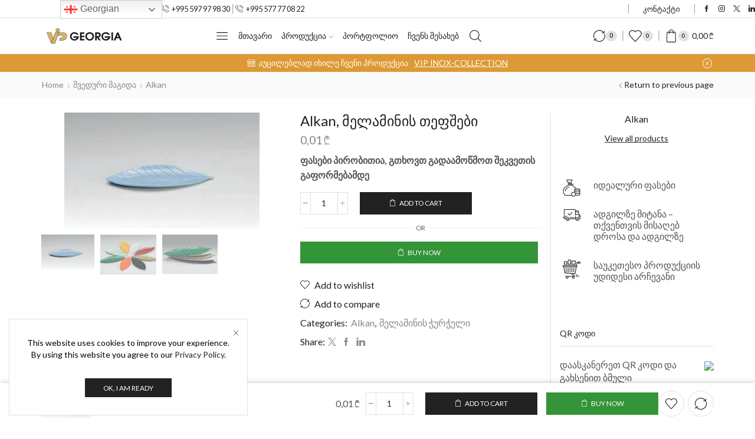

--- FILE ---
content_type: text/html; charset=UTF-8
request_url: https://www.vipgeorgia.ge/product/alkan-%E1%83%9B%E1%83%94%E1%83%9A%E1%83%90%E1%83%9B%E1%83%98%E1%83%9C%E1%83%98%E1%83%A1-%E1%83%97%E1%83%94%E1%83%A4%E1%83%A8%E1%83%94%E1%83%91%E1%83%98-3/
body_size: 60430
content:

<!DOCTYPE html>
<html lang="en-US" xmlns="http://www.w3.org/1999/xhtml" prefix="og: http://ogp.me/ns# fb: http://www.facebook.com/2008/fbml" >
<head>
	<meta charset="UTF-8" />
	<meta name="viewport" content="width=device-width, initial-scale=1.0, maximum-scale=1.0, user-scalable=0"/>
	<title>Alkan,  მელამინის თეფშები &#8211; VIPGEORGIA.GE</title>
<meta name='robots' content='max-image-preview:large' />
<script>window._wca = window._wca || [];</script>
<link rel='dns-prefetch' href='//stats.wp.com' />
<link rel="alternate" type="application/rss+xml" title="VIPGEORGIA.GE &raquo; Feed" href="https://www.vipgeorgia.ge/feed/" />
<link rel="alternate" type="application/rss+xml" title="VIPGEORGIA.GE &raquo; Comments Feed" href="https://www.vipgeorgia.ge/comments/feed/" />
<link rel="alternate" type="application/rss+xml" title="VIPGEORGIA.GE &raquo; Alkan,  მელამინის თეფშები Comments Feed" href="https://www.vipgeorgia.ge/product/alkan-%e1%83%9b%e1%83%94%e1%83%9a%e1%83%90%e1%83%9b%e1%83%98%e1%83%9c%e1%83%98%e1%83%a1-%e1%83%97%e1%83%94%e1%83%a4%e1%83%a8%e1%83%94%e1%83%91%e1%83%98-3/feed/" />
<style id='wp-img-auto-sizes-contain-inline-css' type='text/css'>
img:is([sizes=auto i],[sizes^="auto," i]){contain-intrinsic-size:3000px 1500px}
/*# sourceURL=wp-img-auto-sizes-contain-inline-css */
</style>
<style id='classic-theme-styles-inline-css' type='text/css'>
/*! This file is auto-generated */
.wp-block-button__link{color:#fff;background-color:#32373c;border-radius:9999px;box-shadow:none;text-decoration:none;padding:calc(.667em + 2px) calc(1.333em + 2px);font-size:1.125em}.wp-block-file__button{background:#32373c;color:#fff;text-decoration:none}
/*# sourceURL=/wp-includes/css/classic-themes.min.css */
</style>
<link rel='stylesheet' id='contact-form-7-css' href='https://www.vipgeorgia.ge/wp-content/plugins/contact-form-7/includes/css/styles.css' type='text/css' media='all' />
<style id='woocommerce-inline-inline-css' type='text/css'>
.woocommerce form .form-row .required { visibility: visible; }
/*# sourceURL=woocommerce-inline-inline-css */
</style>
<link rel='stylesheet' id='etheme-parent-style-css' href='https://www.vipgeorgia.ge/wp-content/themes/xstore/xstore.min.css' type='text/css' media='all' />
<link rel='stylesheet' id='etheme-elementor-style-css' href='https://www.vipgeorgia.ge/wp-content/themes/xstore/css/elementor.min.css' type='text/css' media='all' />
<link rel='stylesheet' id='etheme-sidebar-css' href='https://www.vipgeorgia.ge/wp-content/themes/xstore/css/modules/layout/sidebar.min.css' type='text/css' media='all' />
<link rel='stylesheet' id='etheme-breadcrumbs-css' href='https://www.vipgeorgia.ge/wp-content/themes/xstore/css/modules/breadcrumbs.min.css' type='text/css' media='all' />
<link rel='stylesheet' id='etheme-back-top-css' href='https://www.vipgeorgia.ge/wp-content/themes/xstore/css/modules/back-top.min.css' type='text/css' media='all' />
<link rel='stylesheet' id='etheme-mobile-panel-css' href='https://www.vipgeorgia.ge/wp-content/themes/xstore/css/modules/layout/mobile-panel.min.css' type='text/css' media='all' />
<link rel='stylesheet' id='etheme-woocommerce-css' href='https://www.vipgeorgia.ge/wp-content/themes/xstore/css/modules/woocommerce/global.min.css' type='text/css' media='all' />
<link rel='stylesheet' id='etheme-woocommerce-archive-css' href='https://www.vipgeorgia.ge/wp-content/themes/xstore/css/modules/woocommerce/archive.min.css' type='text/css' media='all' />
<link rel='stylesheet' id='etheme-swatches-style-css' href='https://www.vipgeorgia.ge/wp-content/themes/xstore/css/swatches.min.css' type='text/css' media='all' />
<link rel='stylesheet' id='etheme-single-product-css' href='https://www.vipgeorgia.ge/wp-content/themes/xstore/css/modules/woocommerce/single-product/single-product.min.css' type='text/css' media='all' />
<link rel='stylesheet' id='etheme-single-product-elements-css' href='https://www.vipgeorgia.ge/wp-content/themes/xstore/css/modules/woocommerce/single-product/single-product-elements.min.css' type='text/css' media='all' />
<link rel='stylesheet' id='etheme-single-product-sticky-cart-css' href='https://www.vipgeorgia.ge/wp-content/themes/xstore/css/modules/woocommerce/single-product/sticky-cart.min.css' type='text/css' media='all' />
<link rel='stylesheet' id='etheme-star-rating-css' href='https://www.vipgeorgia.ge/wp-content/themes/xstore/css/modules/star-rating.min.css' type='text/css' media='all' />
<link rel='stylesheet' id='etheme-comments-css' href='https://www.vipgeorgia.ge/wp-content/themes/xstore/css/modules/comments.min.css' type='text/css' media='all' />
<link rel='stylesheet' id='etheme-single-post-meta-css' href='https://www.vipgeorgia.ge/wp-content/themes/xstore/css/modules/blog/single-post/meta.min.css' type='text/css' media='all' />
<link rel='stylesheet' id='etheme-contact-forms-css' href='https://www.vipgeorgia.ge/wp-content/themes/xstore/css/modules/contact-forms.min.css' type='text/css' media='all' />
<style id='xstore-icons-font-inline-css' type='text/css'>
@font-face {
				  font-family: 'xstore-icons';
				  src:
				    url('https://www.vipgeorgia.ge/wp-content/themes/xstore/fonts/xstore-icons-light.ttf') format('truetype'),
				    url('https://www.vipgeorgia.ge/wp-content/themes/xstore/fonts/xstore-icons-light.woff2') format('woff2'),
				    url('https://www.vipgeorgia.ge/wp-content/themes/xstore/fonts/xstore-icons-light.woff') format('woff'),
				    url('https://www.vipgeorgia.ge/wp-content/themes/xstore/fonts/xstore-icons-light.svg#xstore-icons') format('svg');
				  font-weight: normal;
				  font-style: normal;
				  font-display: swap;
				}
/*# sourceURL=xstore-icons-font-inline-css */
</style>
<link rel='stylesheet' id='etheme-header-contacts-css' href='https://www.vipgeorgia.ge/wp-content/themes/xstore/css/modules/layout/header/parts/contacts.min.css' type='text/css' media='all' />
<link rel='stylesheet' id='etheme-header-menu-css' href='https://www.vipgeorgia.ge/wp-content/themes/xstore/css/modules/layout/header/parts/menu.min.css' type='text/css' media='all' />
<link rel='stylesheet' id='etheme-header-search-css' href='https://www.vipgeorgia.ge/wp-content/themes/xstore/css/modules/layout/header/parts/search.min.css' type='text/css' media='all' />
<link rel='stylesheet' id='etheme-product-view-default-css' href='https://www.vipgeorgia.ge/wp-content/themes/xstore/css/modules/woocommerce/product-hovers/product-view-default.min.css' type='text/css' media='all' />
<link rel='stylesheet' id='etheme-blog-global-css' href='https://www.vipgeorgia.ge/wp-content/themes/xstore/css/modules/blog/blog-global.min.css' type='text/css' media='all' />
<link rel='stylesheet' id='etheme-portfolio-css' href='https://www.vipgeorgia.ge/wp-content/themes/xstore/css/portfolio.min.css' type='text/css' media='all' />
<link rel='stylesheet' id='xstore-kirki-styles-css' href='https://www.vipgeorgia.ge/wp-content/uploads/xstore/kirki-styles.css' type='text/css' media='all' />
<link rel='stylesheet' id='child-style-css' href='https://www.vipgeorgia.ge/wp-content/themes/xstore-child/style.css' type='text/css' media='all' />
<script type="text/javascript" src="https://www.vipgeorgia.ge/wp-includes/js/jquery/jquery.min.js" id="jquery-core-js"></script>
<script type="text/javascript" src="https://www.vipgeorgia.ge/wp-includes/js/jquery/jquery-migrate.min.js" id="jquery-migrate-js"></script>
<script type="text/javascript" src="https://www.vipgeorgia.ge/wp-content/plugins/woocommerce/assets/js/jquery-blockui/jquery.blockUI.min.js" id="jquery-blockui-js" defer="defer" data-wp-strategy="defer"></script>
<script type="text/javascript" id="wc-add-to-cart-js-extra">
/* <![CDATA[ */
var wc_add_to_cart_params = {"ajax_url":"/wp-admin/admin-ajax.php","wc_ajax_url":"/?wc-ajax=%%endpoint%%","i18n_view_cart":"View cart","cart_url":"https://www.vipgeorgia.ge/cart/","is_cart":"","cart_redirect_after_add":"no"};
//# sourceURL=wc-add-to-cart-js-extra
/* ]]> */
</script>
<script type="text/javascript" src="https://www.vipgeorgia.ge/wp-content/plugins/woocommerce/assets/js/frontend/add-to-cart.min.js" id="wc-add-to-cart-js" defer="defer" data-wp-strategy="defer"></script>
<script type="text/javascript" src="https://www.vipgeorgia.ge/wp-content/plugins/woocommerce/assets/js/zoom/jquery.zoom.min.js" id="zoom-js" defer="defer" data-wp-strategy="defer"></script>
<script type="text/javascript" id="wc-single-product-js-extra">
/* <![CDATA[ */
var wc_single_product_params = {"i18n_required_rating_text":"Please select a rating","review_rating_required":"yes","flexslider":{"rtl":false,"animation":"slide","smoothHeight":true,"directionNav":false,"controlNav":"thumbnails","slideshow":false,"animationSpeed":500,"animationLoop":false,"allowOneSlide":false},"zoom_enabled":"1","zoom_options":[],"photoswipe_enabled":"","photoswipe_options":{"shareEl":false,"closeOnScroll":false,"history":false,"hideAnimationDuration":0,"showAnimationDuration":0},"flexslider_enabled":""};
//# sourceURL=wc-single-product-js-extra
/* ]]> */
</script>
<script type="text/javascript" src="https://www.vipgeorgia.ge/wp-content/plugins/woocommerce/assets/js/frontend/single-product.min.js" id="wc-single-product-js" defer="defer" data-wp-strategy="defer"></script>
<script type="text/javascript" src="https://www.vipgeorgia.ge/wp-content/plugins/woocommerce/assets/js/js-cookie/js.cookie.min.js" id="js-cookie-js" data-wp-strategy="defer"></script>
<script type="text/javascript" id="woocommerce-js-extra">
/* <![CDATA[ */
var woocommerce_params = {"ajax_url":"/wp-admin/admin-ajax.php","wc_ajax_url":"/?wc-ajax=%%endpoint%%"};
//# sourceURL=woocommerce-js-extra
/* ]]> */
</script>
<script type="text/javascript" src="https://www.vipgeorgia.ge/wp-content/plugins/woocommerce/assets/js/frontend/woocommerce.min.js" id="woocommerce-js" defer="defer" data-wp-strategy="defer"></script>
<script type="text/javascript" src="https://stats.wp.com/s-202603.js" id="woocommerce-analytics-js" defer="defer" data-wp-strategy="defer"></script>
<script type="text/javascript" id="etheme-js-extra">
/* <![CDATA[ */
var etConfig = {"noresults":"No results were found!","ajaxSearchResultsArrow":"\u003Csvg version=\"1.1\" width=\"1em\" height=\"1em\" class=\"arrow\" xmlns=\"http://www.w3.org/2000/svg\" xmlns:xlink=\"http://www.w3.org/1999/xlink\" x=\"0px\" y=\"0px\" viewBox=\"0 0 100 100\" style=\"enable-background:new 0 0 100 100;\" xml:space=\"preserve\"\u003E\u003Cpath d=\"M99.1186676,94.8567734L10.286458,6.0255365h53.5340881c1.6616173,0,3.0132561-1.3516402,3.0132561-3.0127683\r\n\tS65.4821625,0,63.8205452,0H3.0137398c-1.6611279,0-3.012768,1.3516402-3.012768,3.0127683v60.8068047\r\n\tc0,1.6616135,1.3516402,3.0132523,3.012768,3.0132523s3.012768-1.3516388,3.012768-3.0132523V10.2854862L94.8577423,99.117691\r\n\tC95.4281311,99.6871109,96.1841202,100,96.9886856,100c0.8036041,0,1.5595856-0.3128891,2.129982-0.882309\r\n\tC100.2924805,97.9419327,100.2924805,96.0305862,99.1186676,94.8567734z\"\u003E\u003C/path\u003E\u003C/svg\u003E","successfullyAdded":"Product added.","successfullyRemoved":"Product removed.","successfullyUpdated":"Product quantity updated.","successfullyCopied":"Copied to clipboard","saleStarts":"Sale starts in:","saleFinished":"This sale already finished","confirmQuestion":"Are you sure?","viewCart":"View cart","cartPageUrl":"https://www.vipgeorgia.ge/cart/","checkCart":"Please check your \u003Ca href='https://www.vipgeorgia.ge/cart/'\u003Ecart.\u003C/a\u003E","contBtn":"Continue shopping","checkBtn":"Checkout","ajaxProductAddedNotify":{"type":"mini_cart","linked_products_type":"upsell"},"variationGallery":"","quickView":{"type":"off_canvas","position":"right","layout":"default","variationGallery":"","css":{"quick-view":"        \u003Clink rel=\"stylesheet\" href=\"https://www.vipgeorgia.ge/wp-content/themes/xstore/css/modules/woocommerce/quick-view.min.css\" type=\"text/css\" media=\"all\" /\u003E \t\t","off-canvas":"        \u003Clink rel=\"stylesheet\" href=\"https://www.vipgeorgia.ge/wp-content/themes/xstore/css/modules/layout/off-canvas.min.css\" type=\"text/css\" media=\"all\" /\u003E \t\t","skeleton":"        \u003Clink rel=\"stylesheet\" href=\"https://www.vipgeorgia.ge/wp-content/themes/xstore/css/modules/skeleton.min.css\" type=\"text/css\" media=\"all\" /\u003E \t\t","single-product":"        \u003Clink rel=\"stylesheet\" href=\"https://www.vipgeorgia.ge/wp-content/themes/xstore/css/modules/woocommerce/single-product/single-product.min.css\" type=\"text/css\" media=\"all\" /\u003E \t\t","single-product-elements":"        \u003Clink rel=\"stylesheet\" href=\"https://www.vipgeorgia.ge/wp-content/themes/xstore/css/modules/woocommerce/single-product/single-product-elements.min.css\" type=\"text/css\" media=\"all\" /\u003E \t\t","single-post-meta":"        \u003Clink rel=\"stylesheet\" href=\"https://www.vipgeorgia.ge/wp-content/themes/xstore/css/modules/blog/single-post/meta.min.css\" type=\"text/css\" media=\"all\" /\u003E \t\t"}},"speedOptimization":{"imageLoadingOffset":"200px"},"popupAddedToCart":[],"builders":{"is_wpbakery":false},"Product":"Products","Pages":"Pages","Post":"Posts","Portfolio":"Portfolio","Product_found":"{{count}} Products found","Pages_found":"{{count}} Pages found","Post_found":"{{count}} Posts found","Portfolio_found":"{{count}} Portfolio found","show_more":"Show {{count}} more","show_all":"View all results","items_found":"{{count}} items found","item_found":"{{count}} item found","single_product_builder":"","fancy_select_categories":"","is_search_history":"0","search_history_length":"7","search_type":"popup","search_ajax_history_time":"5","noSuggestionNoticeWithMatches":"No results were found!\u003Cp\u003ENo items matched your search {{search_value}}.\u003C/p\u003E","ajaxurl":"https://www.vipgeorgia.ge/wp-admin/admin-ajax.php","woocommerceSettings":{"is_woocommerce":true,"is_swatches":true,"ajax_filters":false,"ajax_pagination":false,"is_single_product_builder":false,"mini_cart_content_quantity_input":true,"widget_show_more_text":"more","widget_show_less_text":"Show less","sidebar_off_canvas_icon":"\u003Csvg version=\"1.1\" width=\"1em\" height=\"1em\" id=\"Layer_1\" xmlns=\"http://www.w3.org/2000/svg\" xmlns:xlink=\"http://www.w3.org/1999/xlink\" x=\"0px\" y=\"0px\" viewBox=\"0 0 100 100\" style=\"enable-background:new 0 0 100 100;\" xml:space=\"preserve\"\u003E\u003Cpath d=\"M94.8,0H5.6C4,0,2.6,0.9,1.9,2.3C1.1,3.7,1.3,5.4,2.2,6.7l32.7,46c0,0,0,0,0,0c1.2,1.6,1.8,3.5,1.8,5.5v37.5c0,1.1,0.4,2.2,1.2,3c0.8,0.8,1.8,1.2,3,1.2c0.6,0,1.1-0.1,1.6-0.3l18.4-7c1.6-0.5,2.7-2.1,2.7-3.9V58.3c0-2,0.6-3.9,1.8-5.5c0,0,0,0,0,0l32.7-46c0.9-1.3,1.1-3,0.3-4.4C97.8,0.9,96.3,0,94.8,0z M61.4,49.7c-1.8,2.5-2.8,5.5-2.8,8.5v29.8l-16.8,6.4V58.3c0-3.1-1-6.1-2.8-8.5L7.3,5.1h85.8L61.4,49.7z\"\u003E\u003C/path\u003E\u003C/svg\u003E","ajax_add_to_cart_archives":true,"cart_url":"https://www.vipgeorgia.ge/cart/","cart_redirect_after_add":false,"home_url":"https://www.vipgeorgia.ge/","shop_url":"https://www.vipgeorgia.ge/shop/","single_product_autoscroll_tabs_mobile":true,"cart_progress_currency_pos":"right_space","cart_progress_thousand_sep":"","cart_progress_decimal_sep":",","cart_progress_num_decimals":"2","is_smart_addtocart":true,"primary_attribute":"et_none"},"notices":{"ajax-filters":"Ajax error: cannot get filters result","post-product":"Ajax error: cannot get post/product result","products":"Ajax error: cannot get products result","posts":"Ajax error: cannot get posts result","element":"Ajax error: cannot get element result","portfolio":"Ajax error: problem with ajax et_portfolio_ajax action","portfolio-pagination":"Ajax error: problem with ajax et_portfolio_ajax_pagination action","menu":"Ajax error: problem with ajax menu_posts action","noMatchFound":"No matches found","variationGalleryNotAvailable":"Variation Gallery not available on variation id","localStorageFull":"Seems like your localStorage is full"},"layoutSettings":{"layout":"wide","is_rtl":false,"is_mobile":false,"mobHeaderStart":992,"menu_storage_key":"etheme_5a94585544a485c27810a45106f12f1b","ajax_dropdowns_from_storage":1},"sidebar":{"closed_pc_by_default":true},"et_global":{"classes":{"skeleton":"skeleton-body","mfp":"et-mfp-opened"},"is_customize_preview":false,"mobHeaderStart":992},"etCookies":{"cache_time":3}};
//# sourceURL=etheme-js-extra
/* ]]> */
</script>
<script type="text/javascript" src="https://www.vipgeorgia.ge/wp-content/themes/xstore/js/etheme-scripts.min.js" id="etheme-js"></script>
<script type="text/javascript" id="et-woo-swatches-js-extra">
/* <![CDATA[ */
var sten_wc_params = {"ajax_url":"https://www.vipgeorgia.ge/wp-admin/admin-ajax.php","is_customize_preview":"","is_singular_product":"1","show_selected_title":"both","show_select_type":"","show_select_type_price":"1","add_to_cart_btn_text":"Add to cart","read_more_btn_text":"Read More","read_more_about_btn_text":"about","read_more_for_btn_text":"for","select_options_btn_text":"Select options","i18n_no_matching_variations_text":"Sorry, no products matched your selection. Please choose a different combination."};
//# sourceURL=et-woo-swatches-js-extra
/* ]]> */
</script>
<script type="text/javascript" src="https://www.vipgeorgia.ge/wp-content/plugins/et-core-plugin/packages/st-woo-swatches/public/js/frontend.min.js" id="et-woo-swatches-js"></script>
<script type="text/javascript" id="xstore-wishlist-js-extra">
/* <![CDATA[ */
var xstore_wishlist_params = {"ajaxurl":"https://www.vipgeorgia.ge/wp-admin/admin-ajax.php","confirmQuestion":"Are you sure?","no_active_checkbox":"Please, choose any product by clicking checkbox","no_products_available":"Sorry, there are no products available for this action","is_loggedin":"","wishlist_id":"xstore_wishlist_ids_0","wishlist_page_url":"https://www.vipgeorgia.ge/my-account/?et-wishlist-page","animated_hearts":"1","ajax_fragments":"1","is_multilingual":"","view_wishlist":"View wishlist","days_cache":"7","notify_type":"alert_advanced"};
//# sourceURL=xstore-wishlist-js-extra
/* ]]> */
</script>
<script type="text/javascript" src="https://www.vipgeorgia.ge/wp-content/plugins/et-core-plugin/packages/xstore-wishlist/assets/js/script.min.js" id="xstore-wishlist-js"></script>
<script type="text/javascript" id="xstore-compare-js-extra">
/* <![CDATA[ */
var xstore_compare_params = {"ajaxurl":"https://www.vipgeorgia.ge/wp-admin/admin-ajax.php","confirmQuestion":"Are you sure?","no_active_checkbox":"Please, choose any product by clicking checkbox","no_products_available":"Sorry, there are no products available for this action","is_loggedin":"","compare_id":"xstore_compare_ids_0","compare_page_url":"https://www.vipgeorgia.ge/my-account/?et-compare-page","ajax_fragments":"1","is_multilingual":"","view_compare":"View compare list","days_cache":"7","notify_type":"alert_advanced","placeholder_image":"\u003Cimg width=\"300\" height=\"300\" src=\"https://www.vipgeorgia.ge/wp-content/uploads/woocommerce-placeholder-300x300.png\" class=\"woocommerce-placeholder wp-post-image\" alt=\"Placeholder\" decoding=\"async\" srcset=\"https://www.vipgeorgia.ge/wp-content/uploads/woocommerce-placeholder-300x300.png 300w, https://www.vipgeorgia.ge/wp-content/uploads/woocommerce-placeholder-100x100.png 100w, https://www.vipgeorgia.ge/wp-content/uploads/woocommerce-placeholder-600x600.png 600w, https://www.vipgeorgia.ge/wp-content/uploads/woocommerce-placeholder-1024x1024.png 1024w, https://www.vipgeorgia.ge/wp-content/uploads/woocommerce-placeholder-150x150.png 150w, https://www.vipgeorgia.ge/wp-content/uploads/woocommerce-placeholder-768x768.png 768w, https://www.vipgeorgia.ge/wp-content/uploads/woocommerce-placeholder-1x1.png 1w, https://www.vipgeorgia.ge/wp-content/uploads/woocommerce-placeholder-10x10.png 10w, https://www.vipgeorgia.ge/wp-content/uploads/woocommerce-placeholder.png 1200w\" sizes=\"(max-width: 300px) 100vw, 300px\" /\u003E"};
//# sourceURL=xstore-compare-js-extra
/* ]]> */
</script>
<script type="text/javascript" src="https://www.vipgeorgia.ge/wp-content/plugins/et-core-plugin/packages/xstore-compare/assets/js/script.min.js" id="xstore-compare-js"></script>
<link rel="https://api.w.org/" href="https://www.vipgeorgia.ge/wp-json/" /><link rel="alternate" title="JSON" type="application/json" href="https://www.vipgeorgia.ge/wp-json/wp/v2/product/11788" /><link rel="EditURI" type="application/rsd+xml" title="RSD" href="https://www.vipgeorgia.ge/xmlrpc.php?rsd" />
<meta name="generator" content="WordPress 6.9" />
<meta name="generator" content="WooCommerce 9.3.5" />
<link rel="canonical" href="https://www.vipgeorgia.ge/product/alkan-%e1%83%9b%e1%83%94%e1%83%9a%e1%83%90%e1%83%9b%e1%83%98%e1%83%9c%e1%83%98%e1%83%a1-%e1%83%97%e1%83%94%e1%83%a4%e1%83%a8%e1%83%94%e1%83%91%e1%83%98-3/" />
<link rel='shortlink' href='https://www.vipgeorgia.ge/?p=11788' />
	<style>img#wpstats{display:none}</style>
		<meta name="pinterest-rich-pin" content="false" />			<link rel="prefetch" as="font" href="https://www.vipgeorgia.ge/wp-content/themes/xstore/fonts/xstore-icons-light.woff?v=9.4.4" type="font/woff">
					<link rel="prefetch" as="font" href="https://www.vipgeorgia.ge/wp-content/themes/xstore/fonts/xstore-icons-light.woff2?v=9.4.4" type="font/woff2">
			<noscript><style>.woocommerce-product-gallery{ opacity: 1 !important; }</style></noscript>
	<meta name="generator" content="Elementor 3.25.4; features: additional_custom_breakpoints, e_optimized_control_loading; settings: css_print_method-external, google_font-enabled, font_display-swap">
			<style>
				.e-con.e-parent:nth-of-type(n+4):not(.e-lazyloaded):not(.e-no-lazyload),
				.e-con.e-parent:nth-of-type(n+4):not(.e-lazyloaded):not(.e-no-lazyload) * {
					background-image: none !important;
				}
				@media screen and (max-height: 1024px) {
					.e-con.e-parent:nth-of-type(n+3):not(.e-lazyloaded):not(.e-no-lazyload),
					.e-con.e-parent:nth-of-type(n+3):not(.e-lazyloaded):not(.e-no-lazyload) * {
						background-image: none !important;
					}
				}
				@media screen and (max-height: 640px) {
					.e-con.e-parent:nth-of-type(n+2):not(.e-lazyloaded):not(.e-no-lazyload),
					.e-con.e-parent:nth-of-type(n+2):not(.e-lazyloaded):not(.e-no-lazyload) * {
						background-image: none !important;
					}
				}
			</style>
			<meta name="generator" content="Powered by Slider Revolution 6.6.11 - responsive, Mobile-Friendly Slider Plugin for WordPress with comfortable drag and drop interface." />

<!-- Jetpack Open Graph Tags -->
<meta property="og:type" content="article" />
<meta property="og:title" content="Alkan,  მელამინის თეფშები" />
<meta property="og:url" content="https://www.vipgeorgia.ge/product/alkan-%e1%83%9b%e1%83%94%e1%83%9a%e1%83%90%e1%83%9b%e1%83%98%e1%83%9c%e1%83%98%e1%83%a1-%e1%83%97%e1%83%94%e1%83%a4%e1%83%a8%e1%83%94%e1%83%91%e1%83%98-3/" />
<meta property="og:description" content="ფასები პირობითია, გთხოვთ გადაამოწმოთ შეკვეთის გაფორმებამდე" />
<meta property="article:published_time" content="2024-03-21T10:37:17+00:00" />
<meta property="article:modified_time" content="2024-03-21T10:37:17+00:00" />
<meta property="og:site_name" content="VIPGEORGIA.GE" />
<meta property="og:image" content="https://www.vipgeorgia.ge/wp-content/uploads/2023/03/cropped-logo.png" />
<meta property="og:image:width" content="512" />
<meta property="og:image:height" content="512" />
<meta property="og:image:alt" content="" />
<meta property="og:locale" content="en_US" />
<meta name="twitter:text:title" content="Alkan,  მელამინის თეფშები" />
<meta name="twitter:image" content="https://www.vipgeorgia.ge/wp-content/uploads/2024/03/Screenshot_480.png?w=640" />
<meta name="twitter:card" content="summary_large_image" />

<!-- End Jetpack Open Graph Tags -->
<style class='wp-fonts-local' type='text/css'>
@font-face{font-family:Inter;font-style:normal;font-weight:300 900;font-display:fallback;src:url('https://www.vipgeorgia.ge/wp-content/plugins/woocommerce/assets/fonts/Inter-VariableFont_slnt,wght.woff2') format('woff2');font-stretch:normal;}
@font-face{font-family:Cardo;font-style:normal;font-weight:400;font-display:fallback;src:url('https://www.vipgeorgia.ge/wp-content/plugins/woocommerce/assets/fonts/cardo_normal_400.woff2') format('woff2');}
</style>
<link rel="icon" href="https://www.vipgeorgia.ge/wp-content/uploads/2023/03/cropped-logo-32x32.png" sizes="32x32" />
<link rel="icon" href="https://www.vipgeorgia.ge/wp-content/uploads/2023/03/cropped-logo-192x192.png" sizes="192x192" />
<link rel="apple-touch-icon" href="https://www.vipgeorgia.ge/wp-content/uploads/2023/03/cropped-logo-180x180.png" />
<meta name="msapplication-TileImage" content="https://www.vipgeorgia.ge/wp-content/uploads/2023/03/cropped-logo-270x270.png" />
<script>function setREVStartSize(e){
			//window.requestAnimationFrame(function() {
				window.RSIW = window.RSIW===undefined ? window.innerWidth : window.RSIW;
				window.RSIH = window.RSIH===undefined ? window.innerHeight : window.RSIH;
				try {
					var pw = document.getElementById(e.c).parentNode.offsetWidth,
						newh;
					pw = pw===0 || isNaN(pw) || (e.l=="fullwidth" || e.layout=="fullwidth") ? window.RSIW : pw;
					e.tabw = e.tabw===undefined ? 0 : parseInt(e.tabw);
					e.thumbw = e.thumbw===undefined ? 0 : parseInt(e.thumbw);
					e.tabh = e.tabh===undefined ? 0 : parseInt(e.tabh);
					e.thumbh = e.thumbh===undefined ? 0 : parseInt(e.thumbh);
					e.tabhide = e.tabhide===undefined ? 0 : parseInt(e.tabhide);
					e.thumbhide = e.thumbhide===undefined ? 0 : parseInt(e.thumbhide);
					e.mh = e.mh===undefined || e.mh=="" || e.mh==="auto" ? 0 : parseInt(e.mh,0);
					if(e.layout==="fullscreen" || e.l==="fullscreen")
						newh = Math.max(e.mh,window.RSIH);
					else{
						e.gw = Array.isArray(e.gw) ? e.gw : [e.gw];
						for (var i in e.rl) if (e.gw[i]===undefined || e.gw[i]===0) e.gw[i] = e.gw[i-1];
						e.gh = e.el===undefined || e.el==="" || (Array.isArray(e.el) && e.el.length==0)? e.gh : e.el;
						e.gh = Array.isArray(e.gh) ? e.gh : [e.gh];
						for (var i in e.rl) if (e.gh[i]===undefined || e.gh[i]===0) e.gh[i] = e.gh[i-1];
											
						var nl = new Array(e.rl.length),
							ix = 0,
							sl;
						e.tabw = e.tabhide>=pw ? 0 : e.tabw;
						e.thumbw = e.thumbhide>=pw ? 0 : e.thumbw;
						e.tabh = e.tabhide>=pw ? 0 : e.tabh;
						e.thumbh = e.thumbhide>=pw ? 0 : e.thumbh;
						for (var i in e.rl) nl[i] = e.rl[i]<window.RSIW ? 0 : e.rl[i];
						sl = nl[0];
						for (var i in nl) if (sl>nl[i] && nl[i]>0) { sl = nl[i]; ix=i;}
						var m = pw>(e.gw[ix]+e.tabw+e.thumbw) ? 1 : (pw-(e.tabw+e.thumbw)) / (e.gw[ix]);
						newh =  (e.gh[ix] * m) + (e.tabh + e.thumbh);
					}
					var el = document.getElementById(e.c);
					if (el!==null && el) el.style.height = newh+"px";
					el = document.getElementById(e.c+"_wrapper");
					if (el!==null && el) {
						el.style.height = newh+"px";
						el.style.display = "block";
					}
				} catch(e){
					console.log("Failure at Presize of Slider:" + e)
				}
			//});
		  };</script>
<style id="kirki-inline-styles"></style><style type="text/css" class="et_custom-css">@font-face{font-family:"Lato-Regular";src:url(https://www.vipgeorgia.ge/dom/z/wp-content/uploads/custom-fonts/2023/02/Lato-Regular.ttf) format("truetype");font-display:swap}.page-heading{margin-bottom:25px}article.blog-post.blog-align-center .read-more,article.post-grid.blog-align-center .read-more{background:#222}.prefooter .et-mailchimp input[type="email"]{background:transparent}.page-heading,.breadcrumb-trail{margin-bottom:25px}.breadcrumb-trail .page-heading{background-color:transparent}@media only screen and (max-width:1230px){.swiper-custom-left,.middle-inside .swiper-entry .swiper-button-prev,.middle-inside.swiper-entry .swiper-button-prev{left:-15px}.swiper-custom-right,.middle-inside .swiper-entry .swiper-button-next,.middle-inside.swiper-entry .swiper-button-next{right:-15px}.middle-inbox .swiper-entry .swiper-button-prev,.middle-inbox.swiper-entry .swiper-button-prev{left:8px}.middle-inbox .swiper-entry .swiper-button-next,.middle-inbox.swiper-entry .swiper-button-next{right:8px}.swiper-entry:hover .swiper-custom-left,.middle-inside .swiper-entry:hover .swiper-button-prev,.middle-inside.swiper-entry:hover .swiper-button-prev{left:-5px}.swiper-entry:hover .swiper-custom-right,.middle-inside .swiper-entry:hover .swiper-button-next,.middle-inside.swiper-entry:hover .swiper-button-next{right:-5px}.middle-inbox .swiper-entry:hover .swiper-button-prev,.middle-inbox.swiper-entry:hover .swiper-button-prev{left:5px}.middle-inbox .swiper-entry:hover .swiper-button-next,.middle-inbox.swiper-entry:hover .swiper-button-next{right:5px}}@media only screen and (max-width:992px){.header-wrapper,.site-header-vertical{display:none}}@media only screen and (min-width:993px){.mobile-header-wrapper{display:none}}.swiper-container{width:auto}.content-product .product-content-image img,.category-grid img,.categoriesCarousel .category-grid img{width:100%}.etheme-elementor-slider:not(.swiper-container-initialized,.swiper-initialized) .swiper-slide{max-width:calc(100% / var(--slides-per-view,4))}.etheme-elementor-slider[data-animation]:not(.swiper-container-initialized,.swiper-initialized,[data-animation=slide],[data-animation=coverflow]) .swiper-slide{max-width:100%}body:not([data-elementor-device-mode]) .etheme-elementor-off-canvas__container{transition:none;opacity:0;visibility:hidden;position:fixed}</style><link rel='stylesheet' id='wc-blocks-style-css' href='https://www.vipgeorgia.ge/wp-content/plugins/woocommerce/assets/client/blocks/wc-blocks.css' type='text/css' media='all' />
<style id='global-styles-inline-css' type='text/css'>
:root{--wp--preset--aspect-ratio--square: 1;--wp--preset--aspect-ratio--4-3: 4/3;--wp--preset--aspect-ratio--3-4: 3/4;--wp--preset--aspect-ratio--3-2: 3/2;--wp--preset--aspect-ratio--2-3: 2/3;--wp--preset--aspect-ratio--16-9: 16/9;--wp--preset--aspect-ratio--9-16: 9/16;--wp--preset--color--black: #000000;--wp--preset--color--cyan-bluish-gray: #abb8c3;--wp--preset--color--white: #ffffff;--wp--preset--color--pale-pink: #f78da7;--wp--preset--color--vivid-red: #cf2e2e;--wp--preset--color--luminous-vivid-orange: #ff6900;--wp--preset--color--luminous-vivid-amber: #fcb900;--wp--preset--color--light-green-cyan: #7bdcb5;--wp--preset--color--vivid-green-cyan: #00d084;--wp--preset--color--pale-cyan-blue: #8ed1fc;--wp--preset--color--vivid-cyan-blue: #0693e3;--wp--preset--color--vivid-purple: #9b51e0;--wp--preset--gradient--vivid-cyan-blue-to-vivid-purple: linear-gradient(135deg,rgb(6,147,227) 0%,rgb(155,81,224) 100%);--wp--preset--gradient--light-green-cyan-to-vivid-green-cyan: linear-gradient(135deg,rgb(122,220,180) 0%,rgb(0,208,130) 100%);--wp--preset--gradient--luminous-vivid-amber-to-luminous-vivid-orange: linear-gradient(135deg,rgb(252,185,0) 0%,rgb(255,105,0) 100%);--wp--preset--gradient--luminous-vivid-orange-to-vivid-red: linear-gradient(135deg,rgb(255,105,0) 0%,rgb(207,46,46) 100%);--wp--preset--gradient--very-light-gray-to-cyan-bluish-gray: linear-gradient(135deg,rgb(238,238,238) 0%,rgb(169,184,195) 100%);--wp--preset--gradient--cool-to-warm-spectrum: linear-gradient(135deg,rgb(74,234,220) 0%,rgb(151,120,209) 20%,rgb(207,42,186) 40%,rgb(238,44,130) 60%,rgb(251,105,98) 80%,rgb(254,248,76) 100%);--wp--preset--gradient--blush-light-purple: linear-gradient(135deg,rgb(255,206,236) 0%,rgb(152,150,240) 100%);--wp--preset--gradient--blush-bordeaux: linear-gradient(135deg,rgb(254,205,165) 0%,rgb(254,45,45) 50%,rgb(107,0,62) 100%);--wp--preset--gradient--luminous-dusk: linear-gradient(135deg,rgb(255,203,112) 0%,rgb(199,81,192) 50%,rgb(65,88,208) 100%);--wp--preset--gradient--pale-ocean: linear-gradient(135deg,rgb(255,245,203) 0%,rgb(182,227,212) 50%,rgb(51,167,181) 100%);--wp--preset--gradient--electric-grass: linear-gradient(135deg,rgb(202,248,128) 0%,rgb(113,206,126) 100%);--wp--preset--gradient--midnight: linear-gradient(135deg,rgb(2,3,129) 0%,rgb(40,116,252) 100%);--wp--preset--font-size--small: 13px;--wp--preset--font-size--medium: 20px;--wp--preset--font-size--large: 36px;--wp--preset--font-size--x-large: 42px;--wp--preset--font-family--inter: "Inter", sans-serif;--wp--preset--font-family--cardo: Cardo;--wp--preset--spacing--20: 0.44rem;--wp--preset--spacing--30: 0.67rem;--wp--preset--spacing--40: 1rem;--wp--preset--spacing--50: 1.5rem;--wp--preset--spacing--60: 2.25rem;--wp--preset--spacing--70: 3.38rem;--wp--preset--spacing--80: 5.06rem;--wp--preset--shadow--natural: 6px 6px 9px rgba(0, 0, 0, 0.2);--wp--preset--shadow--deep: 12px 12px 50px rgba(0, 0, 0, 0.4);--wp--preset--shadow--sharp: 6px 6px 0px rgba(0, 0, 0, 0.2);--wp--preset--shadow--outlined: 6px 6px 0px -3px rgb(255, 255, 255), 6px 6px rgb(0, 0, 0);--wp--preset--shadow--crisp: 6px 6px 0px rgb(0, 0, 0);}:where(.is-layout-flex){gap: 0.5em;}:where(.is-layout-grid){gap: 0.5em;}body .is-layout-flex{display: flex;}.is-layout-flex{flex-wrap: wrap;align-items: center;}.is-layout-flex > :is(*, div){margin: 0;}body .is-layout-grid{display: grid;}.is-layout-grid > :is(*, div){margin: 0;}:where(.wp-block-columns.is-layout-flex){gap: 2em;}:where(.wp-block-columns.is-layout-grid){gap: 2em;}:where(.wp-block-post-template.is-layout-flex){gap: 1.25em;}:where(.wp-block-post-template.is-layout-grid){gap: 1.25em;}.has-black-color{color: var(--wp--preset--color--black) !important;}.has-cyan-bluish-gray-color{color: var(--wp--preset--color--cyan-bluish-gray) !important;}.has-white-color{color: var(--wp--preset--color--white) !important;}.has-pale-pink-color{color: var(--wp--preset--color--pale-pink) !important;}.has-vivid-red-color{color: var(--wp--preset--color--vivid-red) !important;}.has-luminous-vivid-orange-color{color: var(--wp--preset--color--luminous-vivid-orange) !important;}.has-luminous-vivid-amber-color{color: var(--wp--preset--color--luminous-vivid-amber) !important;}.has-light-green-cyan-color{color: var(--wp--preset--color--light-green-cyan) !important;}.has-vivid-green-cyan-color{color: var(--wp--preset--color--vivid-green-cyan) !important;}.has-pale-cyan-blue-color{color: var(--wp--preset--color--pale-cyan-blue) !important;}.has-vivid-cyan-blue-color{color: var(--wp--preset--color--vivid-cyan-blue) !important;}.has-vivid-purple-color{color: var(--wp--preset--color--vivid-purple) !important;}.has-black-background-color{background-color: var(--wp--preset--color--black) !important;}.has-cyan-bluish-gray-background-color{background-color: var(--wp--preset--color--cyan-bluish-gray) !important;}.has-white-background-color{background-color: var(--wp--preset--color--white) !important;}.has-pale-pink-background-color{background-color: var(--wp--preset--color--pale-pink) !important;}.has-vivid-red-background-color{background-color: var(--wp--preset--color--vivid-red) !important;}.has-luminous-vivid-orange-background-color{background-color: var(--wp--preset--color--luminous-vivid-orange) !important;}.has-luminous-vivid-amber-background-color{background-color: var(--wp--preset--color--luminous-vivid-amber) !important;}.has-light-green-cyan-background-color{background-color: var(--wp--preset--color--light-green-cyan) !important;}.has-vivid-green-cyan-background-color{background-color: var(--wp--preset--color--vivid-green-cyan) !important;}.has-pale-cyan-blue-background-color{background-color: var(--wp--preset--color--pale-cyan-blue) !important;}.has-vivid-cyan-blue-background-color{background-color: var(--wp--preset--color--vivid-cyan-blue) !important;}.has-vivid-purple-background-color{background-color: var(--wp--preset--color--vivid-purple) !important;}.has-black-border-color{border-color: var(--wp--preset--color--black) !important;}.has-cyan-bluish-gray-border-color{border-color: var(--wp--preset--color--cyan-bluish-gray) !important;}.has-white-border-color{border-color: var(--wp--preset--color--white) !important;}.has-pale-pink-border-color{border-color: var(--wp--preset--color--pale-pink) !important;}.has-vivid-red-border-color{border-color: var(--wp--preset--color--vivid-red) !important;}.has-luminous-vivid-orange-border-color{border-color: var(--wp--preset--color--luminous-vivid-orange) !important;}.has-luminous-vivid-amber-border-color{border-color: var(--wp--preset--color--luminous-vivid-amber) !important;}.has-light-green-cyan-border-color{border-color: var(--wp--preset--color--light-green-cyan) !important;}.has-vivid-green-cyan-border-color{border-color: var(--wp--preset--color--vivid-green-cyan) !important;}.has-pale-cyan-blue-border-color{border-color: var(--wp--preset--color--pale-cyan-blue) !important;}.has-vivid-cyan-blue-border-color{border-color: var(--wp--preset--color--vivid-cyan-blue) !important;}.has-vivid-purple-border-color{border-color: var(--wp--preset--color--vivid-purple) !important;}.has-vivid-cyan-blue-to-vivid-purple-gradient-background{background: var(--wp--preset--gradient--vivid-cyan-blue-to-vivid-purple) !important;}.has-light-green-cyan-to-vivid-green-cyan-gradient-background{background: var(--wp--preset--gradient--light-green-cyan-to-vivid-green-cyan) !important;}.has-luminous-vivid-amber-to-luminous-vivid-orange-gradient-background{background: var(--wp--preset--gradient--luminous-vivid-amber-to-luminous-vivid-orange) !important;}.has-luminous-vivid-orange-to-vivid-red-gradient-background{background: var(--wp--preset--gradient--luminous-vivid-orange-to-vivid-red) !important;}.has-very-light-gray-to-cyan-bluish-gray-gradient-background{background: var(--wp--preset--gradient--very-light-gray-to-cyan-bluish-gray) !important;}.has-cool-to-warm-spectrum-gradient-background{background: var(--wp--preset--gradient--cool-to-warm-spectrum) !important;}.has-blush-light-purple-gradient-background{background: var(--wp--preset--gradient--blush-light-purple) !important;}.has-blush-bordeaux-gradient-background{background: var(--wp--preset--gradient--blush-bordeaux) !important;}.has-luminous-dusk-gradient-background{background: var(--wp--preset--gradient--luminous-dusk) !important;}.has-pale-ocean-gradient-background{background: var(--wp--preset--gradient--pale-ocean) !important;}.has-electric-grass-gradient-background{background: var(--wp--preset--gradient--electric-grass) !important;}.has-midnight-gradient-background{background: var(--wp--preset--gradient--midnight) !important;}.has-small-font-size{font-size: var(--wp--preset--font-size--small) !important;}.has-medium-font-size{font-size: var(--wp--preset--font-size--medium) !important;}.has-large-font-size{font-size: var(--wp--preset--font-size--large) !important;}.has-x-large-font-size{font-size: var(--wp--preset--font-size--x-large) !important;}
/*# sourceURL=global-styles-inline-css */
</style>
<link rel='stylesheet' id='elementor-frontend-css' href='https://www.vipgeorgia.ge/wp-content/plugins/elementor/assets/css/frontend.min.css' type='text/css' media='all' />
<link rel='stylesheet' id='elementor-post-6785-css' href='https://www.vipgeorgia.ge/wp-content/uploads/elementor/css/post-6785.css' type='text/css' media='all' />
<link rel='stylesheet' id='widget-heading-css' href='https://www.vipgeorgia.ge/wp-content/plugins/elementor/assets/css/widget-heading.min.css' type='text/css' media='all' />
<link rel='stylesheet' id='widget-text-editor-css' href='https://www.vipgeorgia.ge/wp-content/plugins/elementor/assets/css/widget-text-editor.min.css' type='text/css' media='all' />
<link rel='stylesheet' id='widget-spacer-css' href='https://www.vipgeorgia.ge/wp-content/plugins/elementor/assets/css/widget-spacer.min.css' type='text/css' media='all' />
<link rel='stylesheet' id='etheme-ajax-search-css' href='https://www.vipgeorgia.ge/wp-content/themes/xstore/css/modules/layout/header/parts/ajax-search.min.css' type='text/css' media='all' />
<link rel='stylesheet' id='etheme-off-canvas-css' href='https://www.vipgeorgia.ge/wp-content/themes/xstore/css/modules/layout/off-canvas.min.css' type='text/css' media='all' />
<link rel='stylesheet' id='etheme-header-mobile-menu-css' href='https://www.vipgeorgia.ge/wp-content/themes/xstore/css/modules/layout/header/parts/mobile-menu.min.css' type='text/css' media='all' />
<link rel='stylesheet' id='etheme-toggles-by-arrow-css' href='https://www.vipgeorgia.ge/wp-content/themes/xstore/css/modules/layout/toggles-by-arrow.min.css' type='text/css' media='all' />
<link rel='stylesheet' id='etheme-cart-widget-css' href='https://www.vipgeorgia.ge/wp-content/themes/xstore/css/modules/woocommerce/cart-widget.min.css' type='text/css' media='all' />
<link rel='stylesheet' id='elementor-post-48-css' href='https://www.vipgeorgia.ge/wp-content/uploads/elementor/css/post-48.css' type='text/css' media='all' />
<link rel='stylesheet' id='widget-image-css' href='https://www.vipgeorgia.ge/wp-content/plugins/elementor/assets/css/widget-image.min.css' type='text/css' media='all' />
<link rel='stylesheet' id='etheme-full-width-search-css' href='https://www.vipgeorgia.ge/wp-content/themes/xstore/css/modules/layout/header/parts/full-width-search.min.css' type='text/css' media='all' />
<link rel='stylesheet' id='etheme-tabs-css' href='https://www.vipgeorgia.ge/wp-content/themes/xstore/css/modules/tabs.min.css' type='text/css' media='all' />
<link rel='stylesheet' id='etheme-navigation-css' href='https://www.vipgeorgia.ge/wp-content/themes/xstore/css/modules/navigation.min.css' type='text/css' media='all' />
<link rel='stylesheet' id='elementor-post-6691-css' href='https://www.vipgeorgia.ge/wp-content/uploads/elementor/css/post-6691.css' type='text/css' media='all' />
<link rel='stylesheet' id='etheme-photoswipe-css' href='https://www.vipgeorgia.ge/wp-content/themes/xstore/css/modules/photoswipe.min.css' type='text/css' media='all' />
<style id='xstore-inline-css-inline-css' type='text/css'>
.et_b_header-contacts.et_element-top-level .contact:not(:last-child) + .et_b_header-contact-sep:before {
                            content: "\2502";}
.header-main-menu2.et_element-top-level .menu > li .et_b_header-menu-sep:before {
                            content: "\2016";}
.swiper-container.slider-5576:not(.initialized) .swiper-slide {width: 50% !important;}@media only screen and (min-width: 640px) { .swiper-container.slider-5576:not(.initialized) .swiper-slide {width: 33.333333333333% !important;}}@media only screen and (min-width: 1024px) { .swiper-container.slider-5576:not(.initialized) .swiper-slide {width: 25% !important;}}@media only screen and (min-width: 1370px) { .swiper-container.slider-5576:not(.initialized) .swiper-slide {width: 25% !important;}}
.follow-276 a i{color:#FFFFFF!important}
/*# sourceURL=xstore-inline-css-inline-css */
</style>
<style id='xstore-inline-tablet-css-inline-css' type='text/css'>
@media only screen and (max-width: 992px) {
}
/*# sourceURL=xstore-inline-tablet-css-inline-css */
</style>
<style id='xstore-inline-mobile-css-inline-css' type='text/css'>
@media only screen and (max-width: 767px) {
}
/*# sourceURL=xstore-inline-mobile-css-inline-css */
</style>
<link rel='stylesheet' id='elementor-icons-css' href='https://www.vipgeorgia.ge/wp-content/plugins/elementor/assets/lib/eicons/css/elementor-icons.min.css' type='text/css' media='all' />
<link rel='stylesheet' id='swiper-css' href='https://www.vipgeorgia.ge/wp-content/plugins/elementor/assets/lib/swiper/v8/css/swiper.min.css' type='text/css' media='all' />
<link rel='stylesheet' id='e-swiper-css' href='https://www.vipgeorgia.ge/wp-content/plugins/elementor/assets/css/conditionals/e-swiper.min.css' type='text/css' media='all' />
<link rel='stylesheet' id='elementor-post-7-css' href='https://www.vipgeorgia.ge/wp-content/uploads/elementor/css/post-7.css' type='text/css' media='all' />
<link rel='stylesheet' id='google-fonts-1-css' href='https://fonts.googleapis.com/css?family=Lato%3A100%2C100italic%2C200%2C200italic%2C300%2C300italic%2C400%2C400italic%2C500%2C500italic%2C600%2C600italic%2C700%2C700italic%2C800%2C800italic%2C900%2C900italic%7CRoboto%3A100%2C100italic%2C200%2C200italic%2C300%2C300italic%2C400%2C400italic%2C500%2C500italic%2C600%2C600italic%2C700%2C700italic%2C800%2C800italic%2C900%2C900italic%7CRoboto+Slab%3A100%2C100italic%2C200%2C200italic%2C300%2C300italic%2C400%2C400italic%2C500%2C500italic%2C600%2C600italic%2C700%2C700italic%2C800%2C800italic%2C900%2C900italic&#038;display=swap&#038;ver=6.9' type='text/css' media='all' />
<link rel='stylesheet' id='rs-plugin-settings-css' href='https://www.vipgeorgia.ge/wp-content/plugins/revslider/public/assets/css/rs6.css?ver=6.6.11' type='text/css' media='all' />
<style id='rs-plugin-settings-inline-css' type='text/css'>
#rs-demo-id {}
/*# sourceURL=rs-plugin-settings-inline-css */
</style>
</head>
<body class="wp-singular product-template-default single single-product postid-11788 wp-theme-xstore wp-child-theme-xstore-child theme-xstore woocommerce woocommerce-page woocommerce-no-js et_cart-type-1 et_b_dt_header-not-overlap et_b_mob_header-not-overlap breadcrumbs-type-left2 wide et-preloader-off et-catalog-off  sticky-message-on global-product-name-on et-enable-swatch elementor-default elementor-kit-7" data-mode="light">



<div class="template-container">

		<div class="template-content">
		<div class="page-wrapper">
			<header id="header" class="site-header sticky"  data-type="custom" data-start= "300"><div class="header-wrapper">
<div class="header-top-wrapper ">
	<div class="header-top" data-title="Header top">
		<div class="et-row-container">
			<div class="et-wrap-columns flex align-items-center">		
				
		
        <div class="et_column et_col-xs-5 et_col-xs-offset-0 pos-static">
			

<style>                .connect-block-element-TZvK9 {
                    --connect-block-space: 83px;
                    margin: 0 -83px;
                }
                .et_element.connect-block-element-TZvK9 > div,
                .et_element.connect-block-element-TZvK9 > form.cart,
                .et_element.connect-block-element-TZvK9 > .price {
                    margin: 0 83px;
                }
                                    .et_element.connect-block-element-TZvK9 > .et_b_header-widget > div, 
                    .et_element.connect-block-element-TZvK9 > .et_b_header-widget > ul {
                        margin-left: 83px;
                        margin-right: 83px;
                    }
                    .et_element.connect-block-element-TZvK9 .widget_nav_menu .menu > li > a {
                        margin: 0 83px                    }
/*                    .et_element.connect-block-element-TZvK9 .widget_nav_menu .menu .menu-item-has-children > a:after {
                        right: 83px;
                    }*/
                </style><div class="et_element et_connect-block flex flex-row connect-block-element-TZvK9 align-items-center justify-content-end">

<div class="et_element et_b_header-contacts  et_element-top-level  justify-content-center  flex-inline text-nowrap" >
	        <div class="contact contact-Phone icon-left  flex-inline  justify-content-center"
             data-tooltip="Phone"         >
			
									<span class="contact-info ">
							--> Mob :						</span>
					</span>
        </div>
		<span class="et_b_header-contact-sep align-self-center"></span>		        <div class="contact contact-Phone1 icon-left  flex-inline  justify-content-center"
             data-tooltip="Phone1"         >
			
			            <span class="flex-inline justify-content-center flex-nowrap">
						<span class="contact-icon flex-inline justify-content-center align-items-center">
							<svg xmlns="http://www.w3.org/2000/svg" width="1em" height="1em" viewBox="0 0 24 24"><path d="M22.080 16.488c-3.504-2.808-4.776-1.44-6.144 0l-0.24 0.24c-0.24 0.216-0.936 0-1.752-0.528-0.912-0.6-2.040-1.584-3.288-2.832-4.128-4.152-3.384-5.016-3.336-5.040l0.24-0.24c1.416-1.392 2.736-2.688-0.072-6.144-0.936-1.152-1.872-1.728-2.832-1.776-1.368-0.096-2.496 1.080-3.336 1.968-0.12 0.144-0.264 0.288-0.408 0.432-1.032 1.008-1.056 3.192-0.048 5.832 1.056 2.832 3.192 5.952 6 8.736 2.76 2.76 5.856 4.896 8.736 6 1.32 0.504 2.496 0.744 3.504 0.744 1.032 0 1.848-0.264 2.328-0.744 0.144-0.12 0.312-0.264 0.456-0.432 0.912-0.864 2.040-1.944 1.992-3.36-0.024-0.96-0.624-1.896-1.8-2.856zM6.744 7.224l-0.24 0.24c-1.128 1.152-0.096 3.216 3.384 6.672 1.344 1.344 2.496 2.328 3.48 2.976 1.44 0.936 2.52 1.056 3.192 0.36l0.264-0.264c1.296-1.296 1.944-1.944 4.584 0.168 0.888 0.72 1.344 1.368 1.368 1.968 0.024 0.912-0.936 1.8-1.632 2.448-0.192 0.144-0.336 0.312-0.48 0.456-0.672 0.648-2.544 0.552-4.656-0.24-2.64-0.984-5.616-3-8.328-5.712-2.688-2.592-4.704-5.544-5.76-8.28-0.768-2.136-0.864-4.008-0.216-4.632 0.072-0.072 0.144-0.168 0.216-0.24s0.144-0.144 0.216-0.24c0.744-0.816 1.56-1.632 2.4-1.632h0.072c0.624 0.024 1.272 0.48 1.968 1.344 2.136 2.664 1.44 3.36 0.168 4.608zM19.008 10.104c0.096 0.048 0.168 0.048 0.24 0.048 0.24 0 0.432-0.144 0.528-0.36 0.648-1.584 0.264-3.408-0.96-4.632-1.248-1.248-3.168-1.608-4.8-0.888-0.144 0.048-0.264 0.168-0.312 0.312s-0.048 0.312 0 0.432c0.048 0.144 0.168 0.264 0.312 0.312s0.312 0.048 0.456-0.024c1.176-0.528 2.592-0.288 3.504 0.624 0.888 0.888 1.152 2.232 0.696 3.384-0.072 0.336 0.072 0.696 0.336 0.792zM12.504 1.896c0.144 0.048 0.312 0.048 0.456-0.024 2.592-1.176 5.712-0.6 7.752 1.416 1.968 1.968 2.568 4.896 1.512 7.488-0.12 0.288 0.048 0.648 0.312 0.744 0.096 0.048 0.168 0.048 0.24 0.048 0.24 0 0.456-0.144 0.504-0.336 1.224-3.024 0.552-6.456-1.752-8.76-2.376-2.376-6-3.024-9.024-1.656-0.144 0.048-0.264 0.168-0.312 0.312s-0.048 0.312 0 0.432c0.048 0.168 0.168 0.264 0.312 0.336z"></path></svg>						</span>
												<span class="contact-info ">
							+995 597 97 98 30						</span>
					</span>
        </div>
		<span class="et_b_header-contact-sep align-self-center"></span>		        <div class="contact contact-Phone2 icon-left  flex-inline  justify-content-center"
             data-tooltip="Phone2"         >
			
			            <span class="flex-inline justify-content-center flex-nowrap">
						<span class="contact-icon flex-inline justify-content-center align-items-center">
							<svg xmlns="http://www.w3.org/2000/svg" width="1em" height="1em" viewBox="0 0 24 24"><path d="M22.080 16.488c-3.504-2.808-4.776-1.44-6.144 0l-0.24 0.24c-0.24 0.216-0.936 0-1.752-0.528-0.912-0.6-2.040-1.584-3.288-2.832-4.128-4.152-3.384-5.016-3.336-5.040l0.24-0.24c1.416-1.392 2.736-2.688-0.072-6.144-0.936-1.152-1.872-1.728-2.832-1.776-1.368-0.096-2.496 1.080-3.336 1.968-0.12 0.144-0.264 0.288-0.408 0.432-1.032 1.008-1.056 3.192-0.048 5.832 1.056 2.832 3.192 5.952 6 8.736 2.76 2.76 5.856 4.896 8.736 6 1.32 0.504 2.496 0.744 3.504 0.744 1.032 0 1.848-0.264 2.328-0.744 0.144-0.12 0.312-0.264 0.456-0.432 0.912-0.864 2.040-1.944 1.992-3.36-0.024-0.96-0.624-1.896-1.8-2.856zM6.744 7.224l-0.24 0.24c-1.128 1.152-0.096 3.216 3.384 6.672 1.344 1.344 2.496 2.328 3.48 2.976 1.44 0.936 2.52 1.056 3.192 0.36l0.264-0.264c1.296-1.296 1.944-1.944 4.584 0.168 0.888 0.72 1.344 1.368 1.368 1.968 0.024 0.912-0.936 1.8-1.632 2.448-0.192 0.144-0.336 0.312-0.48 0.456-0.672 0.648-2.544 0.552-4.656-0.24-2.64-0.984-5.616-3-8.328-5.712-2.688-2.592-4.704-5.544-5.76-8.28-0.768-2.136-0.864-4.008-0.216-4.632 0.072-0.072 0.144-0.168 0.216-0.24s0.144-0.144 0.216-0.24c0.744-0.816 1.56-1.632 2.4-1.632h0.072c0.624 0.024 1.272 0.48 1.968 1.344 2.136 2.664 1.44 3.36 0.168 4.608zM19.008 10.104c0.096 0.048 0.168 0.048 0.24 0.048 0.24 0 0.432-0.144 0.528-0.36 0.648-1.584 0.264-3.408-0.96-4.632-1.248-1.248-3.168-1.608-4.8-0.888-0.144 0.048-0.264 0.168-0.312 0.312s-0.048 0.312 0 0.432c0.048 0.144 0.168 0.264 0.312 0.312s0.312 0.048 0.456-0.024c1.176-0.528 2.592-0.288 3.504 0.624 0.888 0.888 1.152 2.232 0.696 3.384-0.072 0.336 0.072 0.696 0.336 0.792zM12.504 1.896c0.144 0.048 0.312 0.048 0.456-0.024 2.592-1.176 5.712-0.6 7.752 1.416 1.968 1.968 2.568 4.896 1.512 7.488-0.12 0.288 0.048 0.648 0.312 0.744 0.096 0.048 0.168 0.048 0.24 0.048 0.24 0 0.456-0.144 0.504-0.336 1.224-3.024 0.552-6.456-1.752-8.76-2.376-2.376-6-3.024-9.024-1.656-0.144 0.048-0.264 0.168-0.312 0.312s-0.048 0.312 0 0.432c0.048 0.168 0.168 0.264 0.312 0.336z"></path></svg>						</span>
												<span class="contact-info ">
							+995 577 77 08 22						</span>
					</span>
        </div>
				</div>

</div>        </div>
			
				
		
        <div class="et_column et_col-xs-7 et_col-xs-offset-0 pos-static">
			

<style>                .connect-block-element-7yiwH {
                    --connect-block-space: 10px;
                    margin: 0 -10px;
                }
                .et_element.connect-block-element-7yiwH > div,
                .et_element.connect-block-element-7yiwH > form.cart,
                .et_element.connect-block-element-7yiwH > .price {
                    margin: 0 10px;
                }
                                    .et_element.connect-block-element-7yiwH > .et_b_header-widget > div, 
                    .et_element.connect-block-element-7yiwH > .et_b_header-widget > ul {
                        margin-left: 10px;
                        margin-right: 10px;
                    }
                    .et_element.connect-block-element-7yiwH .widget_nav_menu .menu > li > a {
                        margin: 0 10px                    }
/*                    .et_element.connect-block-element-7yiwH .widget_nav_menu .menu .menu-item-has-children > a:after {
                        right: 10px;
                    }*/
                </style><div class="et_element et_connect-block flex flex-row connect-block-element-7yiwH align-items-center justify-content-end">

<div class="et_element et_b_header-newsletter et-popup_toggle align-items-center flex-inline pointer " data-type="newsletter" data-popup-on="click">
	<span class="align-items-center flex-inline et-toggle">
				
			</span>
</div>

<span class="et_connect-block-sep"></span>

<div class="et_element et_b_header-menu header-main-menu2 flex align-items-center menu-items-dots  justify-content-end et_element-top-level" >
	<div class="menu-main-container"><ul id="menu-secondary-menu" class="menu"><li id="menu-item-6824" class="menu-item menu-item-type-post_type menu-item-object-page menu-item-6824 item-level-0 item-design-dropdown columns-2"><a href="https://www.vipgeorgia.ge/contact-us/" class="item-link">კონტაქტი</a><span class="et_b_header-menu-sep align-self-center"></span></li>
</ul></div></div>

<span class="et_connect-block-sep"></span>

<div class="et_element et_b_header-socials et-socials flex flex-nowrap align-items-center  justify-content-end mob-justify-content-center et_element-top-level flex-row" >
	        <a href="http://www.facebook.com/vipgeorgiaofficial" target="_blank" rel="nofollow"           data-tooltip="Facebook" title="Facebook">
            <span class="screen-reader-text hidden">Facebook</span>
			<svg xmlns="http://www.w3.org/2000/svg" width="1em" height="1em" viewBox="0 0 24 24"><path d="M13.488 8.256v-3c0-0.84 0.672-1.488 1.488-1.488h1.488v-3.768h-2.976c-2.472 0-4.488 2.016-4.488 4.512v3.744h-3v3.744h3v12h4.512v-12h3l1.488-3.744h-4.512z"></path></svg>        </a>
	        <a href="http://www.instagram.com/vipgeorgiaofficial" target="_blank" rel="nofollow"           data-tooltip="Instagram" title="Instagram">
            <span class="screen-reader-text hidden">Instagram</span>
			<svg xmlns="http://www.w3.org/2000/svg" width="1em" height="1em" viewBox="0 0 24 24"><path d="M16.512 0h-9.024c-4.128 0-7.488 3.36-7.488 7.488v9c0 4.152 3.36 7.512 7.488 7.512h9c4.152 0 7.512-3.36 7.512-7.488v-9.024c0-4.128-3.36-7.488-7.488-7.488zM21.744 16.512c0 2.904-2.352 5.256-5.256 5.256h-9c-2.904 0-5.256-2.352-5.256-5.256v-9.024c0-2.904 2.352-5.256 5.256-5.256h9c2.904 0 5.256 2.352 5.256 5.256v9.024zM12 6c-3.312 0-6 2.688-6 6s2.688 6 6 6 6-2.688 6-6-2.688-6-6-6zM12 15.744c-2.064 0-3.744-1.68-3.744-3.744s1.68-3.744 3.744-3.744 3.744 1.68 3.744 3.744c0 2.064-1.68 3.744-3.744 3.744zM19.248 5.544c0 0.437-0.355 0.792-0.792 0.792s-0.792-0.355-0.792-0.792c0-0.437 0.355-0.792 0.792-0.792s0.792 0.355 0.792 0.792z"></path></svg>        </a>
	        <a href="https://twitter.com/vipgeorgiaoffic" target="_blank" rel="nofollow"           data-tooltip="Twitter" title="Twitter">
            <span class="screen-reader-text hidden">Twitter</span>
			<svg xmlns="http://www.w3.org/2000/svg" width="1em" height="1em" viewBox="0 0 32 32"><path d="M0.365 32h2.747l10.687-12.444 8.549 12.444h9.305l-12.71-18.447 11.675-13.543h-2.712l-10.152 11.795-8.11-11.805h-9.296l12.252 17.788-12.235 14.212zM4.071 2.067h4.295l19.566 27.995h-4.295l-19.566-27.995z"></path></svg>        </a>
	        <a href="https://www.linkedin.com/company/vipgeorgiaofficial" target="_blank" rel="nofollow"           data-tooltip="Linkedin" title="Linkedin">
            <span class="screen-reader-text hidden">Linkedin</span>
			<svg xmlns="http://www.w3.org/2000/svg" width="1em" height="1em" viewBox="0 0 24 24"><path d="M0 7.488h5.376v16.512h-5.376v-16.512zM19.992 7.704c-0.048-0.024-0.12-0.048-0.168-0.048-0.072-0.024-0.144-0.024-0.216-0.048-0.288-0.048-0.6-0.096-0.96-0.096-3.12 0-5.112 2.28-5.76 3.144v-3.168h-5.4v16.512h5.376v-9c0 0 4.056-5.64 5.76-1.488 0 3.696 0 10.512 0 10.512h5.376v-11.16c0-2.496-1.704-4.56-4.008-5.16zM5.232 2.616c0 1.445-1.171 2.616-2.616 2.616s-2.616-1.171-2.616-2.616c0-1.445 1.171-2.616 2.616-2.616s2.616 1.171 2.616 2.616z"></path></svg>        </a>
	</div>

</div>        </div>
	</div>		</div>
	</div>
</div>

<div class="header-main-wrapper sticky">
	<div class="header-main" data-title="Header main">
		<div class="et-row-container et-container">
			<div class="et-wrap-columns flex align-items-center">		
				
		
        <div class="et_column et_col-xs-2 et_col-xs-offset-0">
			

    <div class="et_element et_b_header-logo align-start mob-align-center et_element-top-level" >
        <a href="https://www.vipgeorgia.ge">
            <span><img width="193" height="35" src="https://www.vipgeorgia.ge/wp-content/uploads/2023/03/logo-1.png" class="et_b_header-logo-img" alt="" decoding="async" srcset="https://www.vipgeorgia.ge/wp-content/uploads/2023/03/logo-1.png 193w, https://www.vipgeorgia.ge/wp-content/uploads/2023/03/logo-1-1x1.png 1w, https://www.vipgeorgia.ge/wp-content/uploads/2023/03/logo-1-10x2.png 10w" sizes="(max-width: 193px) 100vw, 193px" /></span><span class="fixed"><img width="193" height="35" src="https://www.vipgeorgia.ge/wp-content/uploads/2023/03/logo-1.png" class="et_b_header-logo-img" alt="" decoding="async" srcset="https://www.vipgeorgia.ge/wp-content/uploads/2023/03/logo-1.png 193w, https://www.vipgeorgia.ge/wp-content/uploads/2023/03/logo-1-1x1.png 1w, https://www.vipgeorgia.ge/wp-content/uploads/2023/03/logo-1-10x2.png 10w" sizes="(max-width: 193px) 100vw, 193px" /></span>            
        </a>
    </div>

        </div>
			
				
		
        <div class="et_column et_col-xs-7 et_col-xs-offset-0 pos-static">
			

<style>                .connect-block-element-B5HnW {
                    --connect-block-space: 5px;
                    margin: 0 -5px;
                }
                .et_element.connect-block-element-B5HnW > div,
                .et_element.connect-block-element-B5HnW > form.cart,
                .et_element.connect-block-element-B5HnW > .price {
                    margin: 0 5px;
                }
                                    .et_element.connect-block-element-B5HnW > .et_b_header-widget > div, 
                    .et_element.connect-block-element-B5HnW > .et_b_header-widget > ul {
                        margin-left: 5px;
                        margin-right: 5px;
                    }
                    .et_element.connect-block-element-B5HnW .widget_nav_menu .menu > li > a {
                        margin: 0 5px                    }
/*                    .et_element.connect-block-element-B5HnW .widget_nav_menu .menu .menu-item-has-children > a:after {
                        right: 5px;
                    }*/
                </style><div class="et_element et_connect-block flex flex-row connect-block-element-B5HnW align-items-center justify-content-center">

<div class="et_element et_b_header-mobile-menu  static et-content_toggle et-off-canvas et-content-left toggles-by-arrow" data-item-click="item">
	
    <span class="et-element-label-wrapper flex  justify-content-start mob-justify-content-start">
			<span class="flex-inline align-items-center et-element-label pointer et-toggle valign-center" >
				<span class="et_b-icon"><svg version="1.1" xmlns="http://www.w3.org/2000/svg" width="1em" height="1em" viewBox="0 0 24 24"><path d="M0.792 5.904h22.416c0.408 0 0.744-0.336 0.744-0.744s-0.336-0.744-0.744-0.744h-22.416c-0.408 0-0.744 0.336-0.744 0.744s0.336 0.744 0.744 0.744zM23.208 11.256h-22.416c-0.408 0-0.744 0.336-0.744 0.744s0.336 0.744 0.744 0.744h22.416c0.408 0 0.744-0.336 0.744-0.744s-0.336-0.744-0.744-0.744zM23.208 18.096h-22.416c-0.408 0-0.744 0.336-0.744 0.744s0.336 0.744 0.744 0.744h22.416c0.408 0 0.744-0.336 0.744-0.744s-0.336-0.744-0.744-0.744z"></path></svg></span>							</span>
		</span>
	        <div class="et-mini-content">
			<span class="et-toggle pos-absolute et-close full-left top">
				<svg xmlns="http://www.w3.org/2000/svg" width="0.8em" height="0.8em" viewBox="0 0 24 24">
					<path d="M13.056 12l10.728-10.704c0.144-0.144 0.216-0.336 0.216-0.552 0-0.192-0.072-0.384-0.216-0.528-0.144-0.12-0.336-0.216-0.528-0.216 0 0 0 0 0 0-0.192 0-0.408 0.072-0.528 0.216l-10.728 10.728-10.704-10.728c-0.288-0.288-0.768-0.288-1.056 0-0.168 0.144-0.24 0.336-0.24 0.528 0 0.216 0.072 0.408 0.216 0.552l10.728 10.704-10.728 10.704c-0.144 0.144-0.216 0.336-0.216 0.552s0.072 0.384 0.216 0.528c0.288 0.288 0.768 0.288 1.056 0l10.728-10.728 10.704 10.704c0.144 0.144 0.336 0.216 0.528 0.216s0.384-0.072 0.528-0.216c0.144-0.144 0.216-0.336 0.216-0.528s-0.072-0.384-0.216-0.528l-10.704-10.704z"></path>
				</svg>
			</span>

            <div class="et-content mobile-menu-content children-align-inherit">
				

    <div class="et_element et_b_header-logo justify-content-center" >
        <a href="https://www.vipgeorgia.ge">
            <span><img width="193" height="35" src="https://www.vipgeorgia.ge/wp-content/uploads/2023/03/logo-1.png" class="et_b_header-logo-img" alt="" decoding="async" srcset="https://www.vipgeorgia.ge/wp-content/uploads/2023/03/logo-1.png 193w, https://www.vipgeorgia.ge/wp-content/uploads/2023/03/logo-1-1x1.png 1w, https://www.vipgeorgia.ge/wp-content/uploads/2023/03/logo-1-10x2.png 10w" sizes="(max-width: 193px) 100vw, 193px" /></span>            
        </a>
    </div>



<div class="et_element et_b_header-search flex align-items-center   justify-content-start flex-basis-full et-content-dropdown" >
		
	    
        <form action="https://www.vipgeorgia.ge/" role="search" data-min="2" data-per-page="100"
                            class="ajax-search-form  ajax-with-suggestions input-input " method="get">
			
                <div class="input-row flex align-items-center et-overflow-hidden" data-search-mode="dark">
                    					                    <label class="screen-reader-text" for="et_b-header-search-input-58">Search input</label>
                    <input type="text" value=""
                           placeholder="მოძებნეთ" autocomplete="off" class="form-control" id="et_b-header-search-input-58" name="s">
					
					                        <input type="hidden" name="post_type" value="product">
					
                                            <input type="hidden" name="et_search" value="true">
                    					
					                    <span class="buttons-wrapper flex flex-nowrap pos-relative">
                    <span class="clear flex-inline justify-content-center align-items-center pointer">
                        <span class="et_b-icon">
                            <svg xmlns="http://www.w3.org/2000/svg" width=".7em" height=".7em" viewBox="0 0 24 24"><path d="M13.056 12l10.728-10.704c0.144-0.144 0.216-0.336 0.216-0.552 0-0.192-0.072-0.384-0.216-0.528-0.144-0.12-0.336-0.216-0.528-0.216 0 0 0 0 0 0-0.192 0-0.408 0.072-0.528 0.216l-10.728 10.728-10.704-10.728c-0.288-0.288-0.768-0.288-1.056 0-0.168 0.144-0.24 0.336-0.24 0.528 0 0.216 0.072 0.408 0.216 0.552l10.728 10.704-10.728 10.704c-0.144 0.144-0.216 0.336-0.216 0.552s0.072 0.384 0.216 0.528c0.288 0.288 0.768 0.288 1.056 0l10.728-10.728 10.704 10.704c0.144 0.144 0.336 0.216 0.528 0.216s0.384-0.072 0.528-0.216c0.144-0.144 0.216-0.336 0.216-0.528s-0.072-0.384-0.216-0.528l-10.704-10.704z"></path></svg>
                        </span>
                    </span>
                    <button type="submit" class="search-button flex justify-content-center align-items-center pointer" aria-label="Search button">
                        <span class="et_b-loader"></span>
                    <svg xmlns="http://www.w3.org/2000/svg" width="1em" height="1em" fill="currentColor" viewBox="0 0 24 24"><path d="M23.784 22.8l-6.168-6.144c1.584-1.848 2.448-4.176 2.448-6.576 0-5.52-4.488-10.032-10.032-10.032-5.52 0-10.008 4.488-10.008 10.008s4.488 10.032 10.032 10.032c2.424 0 4.728-0.864 6.576-2.472l6.168 6.144c0.144 0.144 0.312 0.216 0.48 0.216s0.336-0.072 0.456-0.192c0.144-0.12 0.216-0.288 0.24-0.48 0-0.192-0.072-0.384-0.192-0.504zM18.696 10.080c0 4.752-3.888 8.64-8.664 8.64-4.752 0-8.64-3.888-8.64-8.664 0-4.752 3.888-8.64 8.664-8.64s8.64 3.888 8.64 8.664z"></path></svg>                    <span class="screen-reader-text">Search</span></button>
                </span>
                </div>
				
											                <div class="ajax-results-wrapper"></div>
			        </form>
		</div>
<div class="et_b-tabs-wrapper">        <div class="et_b-tabs">
			                <span class="et-tab active"
                      data-tab="menu">
                        Menu                    </span>
			            <span class="et-tab "
                  data-tab="menu_2">
                    Categories                </span>
			        </div>
		            <div class="et_b-tab-content active"
                 data-tab-name="menu">
				                    <div class="et_element et_b_header-menu header-mobile-menu flex align-items-center"
                         data-title="Menu">
						<div class="menu-main-container"><ul id="menu-mobile-menu" class="menu"><li id="menu-item-6828" class="menu-item menu-item-type-post_type menu-item-object-page current_page_parent menu-item-6828 item-level-0 item-design-dropdown"><a href="https://www.vipgeorgia.ge/shop/" class="item-link">პროდუქცია</a></li>
<li id="menu-item-6831" class="menu-item menu-item-type-post_type menu-item-object-page menu-item-6831 item-level-0 item-design-dropdown"><a rel="httpswwwvipgeorgiagedomzportfolio" href="https://www.vipgeorgia.ge/portfolio/" class="item-link">პორტფოლიო</a></li>
<li id="menu-item-8110" class="menu-item menu-item-type-post_type menu-item-object-page menu-item-8110 item-level-0 item-design-dropdown"><a href="https://www.vipgeorgia.ge/about-us-2/" class="item-link">ჩვენს შესახებ</a></li>
<li id="menu-item-7694" class="menu-item menu-item-type-post_type menu-item-object-page menu-item-7694 item-level-0 item-design-dropdown"><a href="https://www.vipgeorgia.ge/brands/" class="item-link">ბრენდები</a></li>
</ul></div>                    </div>
				            </div>
            <div class="et_b-tab-content "
                 data-tab-name="menu_2">
				<div class="widget woocommerce widget_product_categories"><ul class="product-categories"><li class="cat-item cat-item-27 cat-parent"><a href="https://www.vipgeorgia.ge/product-category/all/">All</a><ul class='children'>
<li class="cat-item cat-item-238"><a href="https://www.vipgeorgia.ge/product-category/all/biradli-all/">Biradli</a></li>
<li class="cat-item cat-item-232"><a href="https://www.vipgeorgia.ge/product-category/all/thomas-dorr/">Thomas Dörr</a></li>
<li class="cat-item cat-item-234"><a href="https://www.vipgeorgia.ge/product-category/all/narin-all/">Narin</a></li>
</ul>
</li>
<li class="cat-item cat-item-163 cat-parent"><a href="https://www.vipgeorgia.ge/product-category/restaurant-trolley/">რესტორნის სერვისის ურიკები</a><ul class='children'>
<li class="cat-item cat-item-124 cat-parent"><a href="https://www.vipgeorgia.ge/product-category/restaurant-trolley/fantom/">Fantom</a>	<ul class='children'>
<li class="cat-item cat-item-228"><a href="https://www.vipgeorgia.ge/product-category/restaurant-trolley/fantom/%e1%83%9b%e1%83%a2%e1%83%95%e1%83%94%e1%83%a0%e1%83%a1%e1%83%90%e1%83%a1%e1%83%a0%e1%83%a3%e1%83%a2%e1%83%94%e1%83%91%e1%83%98/">მტვერსასრუტები</a></li>
	</ul>
</li>
<li class="cat-item cat-item-236"><a href="https://www.vipgeorgia.ge/product-category/restaurant-trolley/biradli-restaurant-trolley/">Biradli</a></li>
<li class="cat-item cat-item-164"><a href="https://www.vipgeorgia.ge/product-category/restaurant-trolley/ormel-trolley/">Ormel</a></li>
<li class="cat-item cat-item-165"><a href="https://www.vipgeorgia.ge/product-category/restaurant-trolley/tribeca/">Tribeca</a></li>
</ul>
</li>
<li class="cat-item cat-item-78 cat-parent"><a href="https://www.vipgeorgia.ge/product-category/kitchen-appliances/">სამზარეულო დანადგარები</a><ul class='children'>
<li class="cat-item cat-item-235"><a href="https://www.vipgeorgia.ge/product-category/kitchen-appliances/biradli-kitchen-appliances/">Bıradlı</a></li>
<li class="cat-item cat-item-79"><a href="https://www.vipgeorgia.ge/product-category/kitchen-appliances/oztiryakiler/">Öztiryakiler</a></li>
<li class="cat-item cat-item-80"><a href="https://www.vipgeorgia.ge/product-category/kitchen-appliances/ndustrio/">Ndustrio</a></li>
<li class="cat-item cat-item-81"><a href="https://www.vipgeorgia.ge/product-category/kitchen-appliances/vital/">Vital</a></li>
<li class="cat-item cat-item-82"><a href="https://www.vipgeorgia.ge/product-category/kitchen-appliances/arisco/">Arisco</a></li>
<li class="cat-item cat-item-83"><a href="https://www.vipgeorgia.ge/product-category/kitchen-appliances/kapp/">Kapp</a></li>
<li class="cat-item cat-item-84"><a href="https://www.vipgeorgia.ge/product-category/kitchen-appliances/empero/">Empero</a></li>
<li class="cat-item cat-item-108"><a href="https://www.vipgeorgia.ge/product-category/kitchen-appliances/vipinoxcollection-kitchen/">Vip inox-collection</a></li>
</ul>
</li>
<li class="cat-item cat-item-223 cat-parent"><a href="https://www.vipgeorgia.ge/product-category/korkmaz/">KORKMAZ</a><ul class='children'>
<li class="cat-item cat-item-225"><a href="https://www.vipgeorgia.ge/product-category/korkmaz/korkmaz-korkmaz/">KORKMAZ</a></li>
</ul>
</li>
<li class="cat-item cat-item-101 cat-parent"><a href="https://www.vipgeorgia.ge/product-category/hotel-equipment/">სასტუმროს აღჭურვილობა</a><ul class='children'>
<li class="cat-item cat-item-195"><a href="https://www.vipgeorgia.ge/product-category/hotel-equipment/personal-tracking-system/">პერსონალის სამეთვალყურეო სისტემები</a></li>
<li class="cat-item cat-item-196"><a href="https://www.vipgeorgia.ge/product-category/hotel-equipment/surveillance-camera/">სამეთვალყურეო კამერები</a></li>
<li class="cat-item cat-item-197"><a href="https://www.vipgeorgia.ge/product-category/hotel-equipment/led-screen/">LED ეკრანი</a></li>
<li class="cat-item cat-item-198"><a href="https://www.vipgeorgia.ge/product-category/hotel-equipment/lighting-sound-system/">განათება/ხმის სისტემა</a></li>
<li class="cat-item cat-item-166 cat-parent"><a href="https://www.vipgeorgia.ge/product-category/hotel-equipment/bed/">საწოლი</a>	<ul class='children'>
<li class="cat-item cat-item-187"><a href="https://www.vipgeorgia.ge/product-category/hotel-equipment/bed/yatas/">Yataş</a></li>
<li class="cat-item cat-item-190"><a href="https://www.vipgeorgia.ge/product-category/hotel-equipment/bed/niron/">Niron</a></li>
	</ul>
</li>
<li class="cat-item cat-item-199"><a href="https://www.vipgeorgia.ge/product-category/hotel-equipment/hotel-tv-system/">სასტუმროს ტელევიზორის სისტემა</a></li>
<li class="cat-item cat-item-167 cat-parent"><a href="https://www.vipgeorgia.ge/product-category/hotel-equipment/textile/">ტექსტილი</a>	<ul class='children'>
<li class="cat-item cat-item-206"><a href="https://www.vipgeorgia.ge/product-category/hotel-equipment/textile/sheet/">ზეწარი</a></li>
<li class="cat-item cat-item-207"><a href="https://www.vipgeorgia.ge/product-category/hotel-equipment/textile/towel/">პირსახოცი</a></li>
<li class="cat-item cat-item-208"><a href="https://www.vipgeorgia.ge/product-category/hotel-equipment/textile/others/">სხვა</a></li>
<li class="cat-item cat-item-203"><a href="https://www.vipgeorgia.ge/product-category/hotel-equipment/textile/pillow/">ბალიში</a></li>
<li class="cat-item cat-item-204"><a href="https://www.vipgeorgia.ge/product-category/hotel-equipment/textile/blanket/">საბანი</a></li>
<li class="cat-item cat-item-205"><a href="https://www.vipgeorgia.ge/product-category/hotel-equipment/textile/robe/">ხალათი</a></li>
	</ul>
</li>
<li class="cat-item cat-item-200"><a href="https://www.vipgeorgia.ge/product-category/hotel-equipment/soft-furniture/">რბილი ავეჯი</a></li>
<li class="cat-item cat-item-168 cat-parent"><a href="https://www.vipgeorgia.ge/product-category/hotel-equipment/fireproof-carpet/">ცეცხლგამძლე ხალიჩა</a>	<ul class='children'>
<li class="cat-item cat-item-213"><a href="https://www.vipgeorgia.ge/product-category/hotel-equipment/fireproof-carpet/angora/">Angora</a></li>
<li class="cat-item cat-item-214"><a href="https://www.vipgeorgia.ge/product-category/hotel-equipment/fireproof-carpet/samur/">Samur</a></li>
	</ul>
</li>
<li class="cat-item cat-item-201"><a href="https://www.vipgeorgia.ge/product-category/hotel-equipment/garden-furniture/">ეზოს ავეჯი</a></li>
<li class="cat-item cat-item-169 cat-parent"><a href="https://www.vipgeorgia.ge/product-category/hotel-equipment/fireproof-curtain/">ცეცხლგამძლე ფარდა</a>	<ul class='children'>
<li class="cat-item cat-item-209"><a href="https://www.vipgeorgia.ge/product-category/hotel-equipment/fireproof-curtain/pierre-cardin/">Pierre Cardin</a></li>
	</ul>
</li>
<li class="cat-item cat-item-191 cat-parent"><a href="https://www.vipgeorgia.ge/product-category/hotel-equipment/bathroom-accessories/">აბაზანის აქსესუარები</a>	<ul class='children'>
<li class="cat-item cat-item-215"><a href="https://www.vipgeorgia.ge/product-category/hotel-equipment/bathroom-accessories/ari-metal/">Ari Metal</a></li>
	</ul>
</li>
<li class="cat-item cat-item-202"><a href="https://www.vipgeorgia.ge/product-category/hotel-equipment/patio-heating-table/">ეზოს გამათბობელი მაგიდა</a></li>
<li class="cat-item cat-item-170 cat-parent"><a href="https://www.vipgeorgia.ge/product-category/hotel-equipment/service-trolley/">სერვისის ურიკა</a>	<ul class='children'>
<li class="cat-item cat-item-237"><a href="https://www.vipgeorgia.ge/product-category/hotel-equipment/service-trolley/biradli-service-trolley/">Biradli</a></li>
<li class="cat-item cat-item-211"><a href="https://www.vipgeorgia.ge/product-category/hotel-equipment/service-trolley/ormel-hotel-trolley/">Ormel</a></li>
<li class="cat-item cat-item-212"><a href="https://www.vipgeorgia.ge/product-category/hotel-equipment/service-trolley/fantom-hotel-trolley/">Fantom</a></li>
<li class="cat-item cat-item-241"><a href="https://www.vipgeorgia.ge/product-category/hotel-equipment/service-trolley/altinbasak-service-trolley/">Altınbaşak</a></li>
	</ul>
</li>
<li class="cat-item cat-item-192"><a href="https://www.vipgeorgia.ge/product-category/hotel-equipment/iron-ironing-boards/">უთო/უთოს მაგიდები</a></li>
<li class="cat-item cat-item-171"><a href="https://www.vipgeorgia.ge/product-category/hotel-equipment/disposable-slipper/">ერთჯერადი ჩუსტი</a></li>
<li class="cat-item cat-item-193"><a href="https://www.vipgeorgia.ge/product-category/hotel-equipment/phone/">ტელეფონი</a></li>
<li class="cat-item cat-item-172"><a href="https://www.vipgeorgia.ge/product-category/hotel-equipment/amenities/">თავის მოვლის საშუალებები</a></li>
<li class="cat-item cat-item-219"><a href="https://www.vipgeorgia.ge/product-category/hotel-equipment/picture-frame/">სურათის ჩარჩო</a></li>
<li class="cat-item cat-item-194"><a href="https://www.vipgeorgia.ge/product-category/hotel-equipment/computer-systems/">კომპიუტერული სისტემები</a></li>
<li class="cat-item cat-item-220"><a href="https://www.vipgeorgia.ge/product-category/hotel-equipment/pots-decorative-flowers/">ქოთნები განათებით/დეკორატიული ყვავილი</a></li>
</ul>
</li>
<li class="cat-item cat-item-90 cat-parent"><a href="https://www.vipgeorgia.ge/product-category/boilers-pans/">ქვაბები &amp; ტაფები</a><ul class='children'>
<li class="cat-item cat-item-91"><a href="https://www.vipgeorgia.ge/product-category/boilers-pans/kapp-boilers/">Kapp</a></li>
<li class="cat-item cat-item-92"><a href="https://www.vipgeorgia.ge/product-category/boilers-pans/altinbasak/">Altınbaşak</a></li>
<li class="cat-item cat-item-93"><a href="https://www.vipgeorgia.ge/product-category/boilers-pans/net-celik/">Net Çelik</a></li>
<li class="cat-item cat-item-120"><a href="https://www.vipgeorgia.ge/product-category/boilers-pans/lava/">Lava</a></li>
</ul>
</li>
<li class="cat-item cat-item-154 cat-parent"><a href="https://www.vipgeorgia.ge/product-category/tea-coffee-machine/">ჩაის და ყავის აპარატები</a><ul class='children'>
<li class="cat-item cat-item-155"><a href="https://www.vipgeorgia.ge/product-category/tea-coffee-machine/atese/">Ateşe</a></li>
<li class="cat-item cat-item-227"><a href="https://www.vipgeorgia.ge/product-category/tea-coffee-machine/korkmaz-tea-coffee-machine/">korkmaz</a></li>
<li class="cat-item cat-item-156"><a href="https://www.vipgeorgia.ge/product-category/tea-coffee-machine/mesale/">Meşale</a></li>
<li class="cat-item cat-item-157"><a href="https://www.vipgeorgia.ge/product-category/tea-coffee-machine/damga/">Damga</a></li>
<li class="cat-item cat-item-240"><a href="https://www.vipgeorgia.ge/product-category/tea-coffee-machine/biradli-tea-coffee-machine/">Biradli</a></li>
<li class="cat-item cat-item-229"><a href="https://www.vipgeorgia.ge/product-category/tea-coffee-machine/fantom-tea-coffee-machine/">FANTOM</a></li>
<li class="cat-item cat-item-158"><a href="https://www.vipgeorgia.ge/product-category/tea-coffee-machine/uret/">Üret</a></li>
</ul>
</li>
<li class="cat-item cat-item-35 cat-parent current-cat-parent"><a href="https://www.vipgeorgia.ge/product-category/swedish-table/">შვედური მაგიდა</a><ul class='children'>
<li class="cat-item cat-item-122"><a href="https://www.vipgeorgia.ge/product-category/swedish-table/bohem/">Bohem</a></li>
<li class="cat-item cat-item-29 current-cat cat-parent"><a href="https://www.vipgeorgia.ge/product-category/swedish-table/alkan/">Alkan</a>	<ul class='children'>
<li class="cat-item cat-item-226"><a href="https://www.vipgeorgia.ge/product-category/swedish-table/alkan/%e1%83%9b%e1%83%94%e1%83%9a%e1%83%90%e1%83%9b%e1%83%98%e1%83%9c%e1%83%98%e1%83%a1-%e1%83%ad%e1%83%a3%e1%83%a0%e1%83%ad%e1%83%94%e1%83%9a%e1%83%98/">მელამინის ჭურჭელი</a></li>
	</ul>
</li>
<li class="cat-item cat-item-33"><a href="https://www.vipgeorgia.ge/product-category/swedish-table/guren/">Güren</a></li>
<li class="cat-item cat-item-36"><a href="https://www.vipgeorgia.ge/product-category/swedish-table/biradli/">Biradli</a></li>
<li class="cat-item cat-item-121"><a href="https://www.vipgeorgia.ge/product-category/swedish-table/ormel/">Ormel</a></li>
</ul>
</li>
<li class="cat-item cat-item-104 cat-parent"><a href="https://www.vipgeorgia.ge/product-category/dishwasher-2/">ჭურჭლის სარეცხი მანქანები</a><ul class='children'>
<li class="cat-item cat-item-105"><a href="https://www.vipgeorgia.ge/product-category/dishwasher-2/portabianco/">Portabianco</a></li>
<li class="cat-item cat-item-109"><a href="https://www.vipgeorgia.ge/product-category/dishwasher-2/vipinox-dishwasher/">Vipinox</a></li>
<li class="cat-item cat-item-110"><a href="https://www.vipgeorgia.ge/product-category/dishwasher-2/oztiryakiler-dishwasher/">Öztiryakiler</a></li>
</ul>
</li>
<li class="cat-item cat-item-115 cat-parent"><a href="https://www.vipgeorgia.ge/product-category/laundry/">სამრეცხაო</a><ul class='children'>
<li class="cat-item cat-item-116"><a href="https://www.vipgeorgia.ge/product-category/laundry/tolkar/">Tolkar</a></li>
<li class="cat-item cat-item-117"><a href="https://www.vipgeorgia.ge/product-category/laundry/tolon/">Tolon</a></li>
<li class="cat-item cat-item-118"><a href="https://www.vipgeorgia.ge/product-category/laundry/vital-laundry/">Vital</a></li>
</ul>
</li>
<li class="cat-item cat-item-94 cat-parent"><a href="https://www.vipgeorgia.ge/product-category/glass/">შუშის პროდუქცია</a><ul class='children'>
<li class="cat-item cat-item-95"><a href="https://www.vipgeorgia.ge/product-category/glass/pasabahce/">Paşabahçe</a></li>
<li class="cat-item cat-item-119"><a href="https://www.vipgeorgia.ge/product-category/glass/yasar-cam/">Yaşar cam</a></li>
</ul>
</li>
<li class="cat-item cat-item-41 cat-parent"><a href="https://www.vipgeorgia.ge/product-category/porcelain/">ფაიფური</a><ul class='children'>
<li class="cat-item cat-item-44"><a href="https://www.vipgeorgia.ge/product-category/porcelain/bonna/">Bonna</a></li>
<li class="cat-item cat-item-47"><a href="https://www.vipgeorgia.ge/product-category/porcelain/jumbo/">Jumbo</a></li>
</ul>
</li>
<li class="cat-item cat-item-85 cat-parent"><a href="https://www.vipgeorgia.ge/product-category/furnaces/">ღუმელები</a><ul class='children'>
<li class="cat-item cat-item-88"><a href="https://www.vipgeorgia.ge/product-category/furnaces/venarro/">Venarro</a></li>
<li class="cat-item cat-item-89"><a href="https://www.vipgeorgia.ge/product-category/furnaces/fimak/">Fimak</a></li>
<li class="cat-item cat-item-176"><a href="https://www.vipgeorgia.ge/product-category/furnaces/sgs/">SGS</a></li>
<li class="cat-item cat-item-86"><a href="https://www.vipgeorgia.ge/product-category/furnaces/rational/">Rational</a></li>
<li class="cat-item cat-item-87"><a href="https://www.vipgeorgia.ge/product-category/furnaces/unox/">Unox</a></li>
</ul>
</li>
<li class="cat-item cat-item-96 cat-parent"><a href="https://www.vipgeorgia.ge/product-category/vip-inox-collection/">VIP INOX-COLLECTION</a><ul class='children'>
<li class="cat-item cat-item-100"><a href="https://www.vipgeorgia.ge/product-category/vip-inox-collection/gril/">გრილი</a></li>
<li class="cat-item cat-item-159"><a href="https://www.vipgeorgia.ge/product-category/vip-inox-collection/waffle/">ვაფლის აპარატი</a></li>
<li class="cat-item cat-item-160 cat-parent"><a href="https://www.vipgeorgia.ge/product-category/vip-inox-collection/blender/">ბლენდერი</a>	<ul class='children'>
<li class="cat-item cat-item-231"><a href="https://www.vipgeorgia.ge/product-category/vip-inox-collection/blender/fantom-blender/">Fantom</a></li>
	</ul>
</li>
<li class="cat-item cat-item-98"><a href="https://www.vipgeorgia.ge/product-category/vip-inox-collection/chrome-tables/">ქრომის მაგიდები</a></li>
<li class="cat-item cat-item-161"><a href="https://www.vipgeorgia.ge/product-category/vip-inox-collection/slicer/">სლაისერი</a></li>
<li class="cat-item cat-item-99 cat-parent"><a href="https://www.vipgeorgia.ge/product-category/vip-inox-collection/toasters/">ტოსტერები</a>	<ul class='children'>
<li class="cat-item cat-item-230"><a href="https://www.vipgeorgia.ge/product-category/vip-inox-collection/toasters/fantom-toasters/">fantom</a></li>
	</ul>
</li>
<li class="cat-item cat-item-162"><a href="https://www.vipgeorgia.ge/product-category/vip-inox-collection/recycle-bin/">ნაგვის ურნა</a></li>
</ul>
</li>
<li class="cat-item cat-item-46 cat-parent"><a href="https://www.vipgeorgia.ge/product-category/cutlery/">დანა-ჩანგალი</a><ul class='children'>
<li class="cat-item cat-item-102"><a href="https://www.vipgeorgia.ge/product-category/cutlery/jumbo-cutlery/">Jumbo</a></li>
<li class="cat-item cat-item-177"><a href="https://www.vipgeorgia.ge/product-category/cutlery/pirge/">Pirge</a></li>
<li class="cat-item cat-item-38"><a href="https://www.vipgeorgia.ge/product-category/cutlery/lugga/">LUGGA</a></li>
<li class="cat-item cat-item-106"><a href="https://www.vipgeorgia.ge/product-category/cutlery/vipcollection-cutlery/">Vip collection</a></li>
<li class="cat-item cat-item-39"><a href="https://www.vipgeorgia.ge/product-category/cutlery/narin/">Narin</a></li>
<li class="cat-item cat-item-107"><a href="https://www.vipgeorgia.ge/product-category/cutlery/victorinox/">Victorinox</a></li>
</ul>
</li>
<li class="cat-item cat-item-111 cat-parent"><a href="https://www.vipgeorgia.ge/product-category/refrigerator/">მაცივრები</a><ul class='children'>
<li class="cat-item cat-item-112"><a href="https://www.vipgeorgia.ge/product-category/refrigerator/oztiryakiler-refrigerator/">Öztiryakiler</a></li>
<li class="cat-item cat-item-113"><a href="https://www.vipgeorgia.ge/product-category/refrigerator/vipinox-refrigerator/">Vipinox</a></li>
<li class="cat-item cat-item-114"><a href="https://www.vipgeorgia.ge/product-category/refrigerator/portabianco-refrigerator/">Portabianco</a></li>
</ul>
</li>
<li class="cat-item cat-item-173 cat-parent"><a href="https://www.vipgeorgia.ge/product-category/stone-products/">ქვის პროდუქცია</a><ul class='children'>
<li class="cat-item cat-item-174"><a href="https://www.vipgeorgia.ge/product-category/stone-products/mat/">Mat</a></li>
<li class="cat-item cat-item-175"><a href="https://www.vipgeorgia.ge/product-category/stone-products/tasev/">Taşev</a></li>
</ul>
</li>
<li class="cat-item cat-item-239"><a href="https://www.vipgeorgia.ge/product-category/uncategorized/biradli-uncategorized/">Biradli</a></li>
</ul></div>            </div>
			</div>

<div class="et_element et_b_header-wishlist  flex align-items-center justify-content-inherit wishlist-type1  et-content-dropdown et-content-toTop" >
        <a href="https://www.vipgeorgia.ge/my-account/?et-wishlist-page" class=" flex flex-wrap full-width align-items-center  justify-content-inherit">
            <span class="flex justify-content-center align-items-center flex-wrap">
                                    <span class="et_b-icon">
                        <span class="et-svg"><svg width="1em" height="1em" xmlns="http://www.w3.org/2000/svg" xmlns:xlink="http://www.w3.org/1999/xlink" x="0px" y="0px" viewBox="0 0 100 100" xml:space="preserve"><path d="M99.5,31.5C98.4,17.2,86.3,5.7,71.9,5.3C63.8,5,55.6,8.5,50,14.5C44.3,8.4,36.4,5,28.1,5.3C13.7,5.7,1.6,17.2,0.5,31.5
                    c-0.1,1.2-0.1,2.5-0.1,3.7c0.2,5.1,2.4,10.2,6.1,14.3l39.2,43.4c1.1,1.2,2.7,1.9,4.3,1.9c1.6,0,3.2-0.7,4.4-1.9l39.1-43.4
                    c3.7-4.1,5.8-9.1,6.1-14.3C99.6,34,99.6,32.7,99.5,31.5z M49.6,89.2L10.5,45.8c-2.8-3.1-4.5-7-4.7-10.9c0-1,0-2,0.1-3
                    C6.8,20.4,16.6,11,28.2,10.7c0.2,0,0.5,0,0.7,0c7.4,0,14.5,3.6,18.8,9.7c0.5,0.7,1.3,1.1,2.2,1.1s1.7-0.4,2.2-1.1
                    c4.5-6.3,11.8-9.9,19.6-9.7c11.6,0.4,21.4,9.7,22.4,21.2c0.1,1,0.1,2,0.1,3v0c-0.2,3.9-1.8,7.8-4.7,10.9L50.4,89.2
                    C50.2,89.4,49.7,89.3,49.6,89.2z"/></svg></span>                                            </span>
                	
	                                <span class="et-element-label inline-block ">
                        Wishlist                    </span>
	            	
	                        </span>
    </a>
	        <span class="et-wishlist-quantity et-quantity count-0">
          0        </span>
        	</div>


	
	<div class="et_element et_b_header-compare  flex align-items-center justify-content-inherit compare-type1  et-content-right et-content-dropdown et-content-toTop" >
		
    <a class=" flex flex-wrap full-width align-items-center  justify-content-inherit" href="https://www.vipgeorgia.ge/my-account/?et-compare-page">
            <span class="flex justify-content-center align-items-center flex-wrap">
                                    <span class="et_b-icon">
                        <span class="et-svg"><svg xmlns="http://www.w3.org/2000/svg" width="1em" height="1em" viewBox="0 0 24 24"><path d="M22.32 6.12c0.216-0.936 0.672-2.808 0.792-3.744 0.048-0.384-0.048-0.648-0.408-0.744-0.384-0.12-0.624 0.072-0.792 0.504-0.216 0.576-0.576 2.472-0.576 2.472-1.56-2.016-3.936-3.552-6.528-4.2l-0.096-0.024c-3.096-0.744-6.24-0.192-8.928 1.416-5.352 3.264-6.816 9.504-5.064 14.256 0.072 0.168 0.264 0.312 0.48 0.36 0.168 0.048 0.336-0.024 0.456-0.072l0.024-0.024c0.312-0.144 0.456-0.504 0.288-0.888-1.536-4.392 0-9.744 4.656-12.504 2.352-1.392 5.040-1.824 7.824-1.152 2.088 0.504 4.296 1.776 5.664 3.6 0 0-1.92 0-2.568 0.024-0.48 0-0.72 0.12-0.792 0.456-0.096 0.36 0.096 0.744 0.456 0.768 1.176 0.072 4.248 0.096 4.248 0.096 0.12 0 0.144 0 0.288-0.024s0.312-0.144 0.408-0.264c0.072-0.12 0.168-0.312 0.168-0.312zM1.608 17.952c-0.216 0.936-0.648 2.808-0.792 3.744-0.048 0.384 0.048 0.648 0.408 0.744 0.384 0.096 0.624-0.096 0.792-0.528 0.216-0.576 0.576-2.472 0.576-2.472 1.56 2.016 3.96 3.552 6.552 4.2l0.096 0.024c3.096 0.744 6.24 0.192 8.928-1.416 5.352-3.24 6.816-9.504 5.064-14.256-0.072-0.168-0.264-0.312-0.48-0.36-0.168-0.048-0.336 0.024-0.456 0.072l-0.024 0.024c-0.312 0.144-0.456 0.504-0.288 0.888 1.536 4.392 0 9.744-4.656 12.504-2.352 1.392-5.040 1.824-7.824 1.152-2.088-0.504-4.296-1.776-5.664-3.6 0 0 1.92 0 2.568-0.024 0.48 0 0.72-0.12 0.792-0.456 0.096-0.36-0.096-0.744-0.456-0.768-1.176-0.072-4.248-0.096-4.248-0.096-0.12 0-0.144 0-0.288 0.024s-0.312 0.144-0.408 0.264c-0.072 0.12-0.192 0.336-0.192 0.336z"></path></svg></span>                                            </span>
                	
	                                <span class="et-element-label inline-block ">
                        Compare                    </span>
	            	
	                        </span>
    </a>

            <span class="et-compare-quantity et-quantity count-0">
          0        </span>
        	</div>



<div class="et_element et_b_header-socials et-socials flex flex-nowrap align-items-center  justify-content-center flex-row" >
	        <a href="http://www.facebook.com/vipgeorgiaofficial" target="_blank" rel="nofollow"           data-tooltip="Facebook" title="Facebook">
            <span class="screen-reader-text hidden">Facebook</span>
			<svg xmlns="http://www.w3.org/2000/svg" width="1em" height="1em" viewBox="0 0 24 24"><path d="M13.488 8.256v-3c0-0.84 0.672-1.488 1.488-1.488h1.488v-3.768h-2.976c-2.472 0-4.488 2.016-4.488 4.512v3.744h-3v3.744h3v12h4.512v-12h3l1.488-3.744h-4.512z"></path></svg>        </a>
	        <a href="http://www.instagram.com/vipgeorgiaofficial" target="_blank" rel="nofollow"           data-tooltip="Instagram" title="Instagram">
            <span class="screen-reader-text hidden">Instagram</span>
			<svg xmlns="http://www.w3.org/2000/svg" width="1em" height="1em" viewBox="0 0 24 24"><path d="M16.512 0h-9.024c-4.128 0-7.488 3.36-7.488 7.488v9c0 4.152 3.36 7.512 7.488 7.512h9c4.152 0 7.512-3.36 7.512-7.488v-9.024c0-4.128-3.36-7.488-7.488-7.488zM21.744 16.512c0 2.904-2.352 5.256-5.256 5.256h-9c-2.904 0-5.256-2.352-5.256-5.256v-9.024c0-2.904 2.352-5.256 5.256-5.256h9c2.904 0 5.256 2.352 5.256 5.256v9.024zM12 6c-3.312 0-6 2.688-6 6s2.688 6 6 6 6-2.688 6-6-2.688-6-6-6zM12 15.744c-2.064 0-3.744-1.68-3.744-3.744s1.68-3.744 3.744-3.744 3.744 1.68 3.744 3.744c0 2.064-1.68 3.744-3.744 3.744zM19.248 5.544c0 0.437-0.355 0.792-0.792 0.792s-0.792-0.355-0.792-0.792c0-0.437 0.355-0.792 0.792-0.792s0.792 0.355 0.792 0.792z"></path></svg>        </a>
	        <a href="https://twitter.com/vipgeorgiaoffic" target="_blank" rel="nofollow"           data-tooltip="Twitter" title="Twitter">
            <span class="screen-reader-text hidden">Twitter</span>
			<svg xmlns="http://www.w3.org/2000/svg" width="1em" height="1em" viewBox="0 0 32 32"><path d="M0.365 32h2.747l10.687-12.444 8.549 12.444h9.305l-12.71-18.447 11.675-13.543h-2.712l-10.152 11.795-8.11-11.805h-9.296l12.252 17.788-12.235 14.212zM4.071 2.067h4.295l19.566 27.995h-4.295l-19.566-27.995z"></path></svg>        </a>
	        <a href="https://www.linkedin.com/company/vipgeorgiaofficial" target="_blank" rel="nofollow"           data-tooltip="Linkedin" title="Linkedin">
            <span class="screen-reader-text hidden">Linkedin</span>
			<svg xmlns="http://www.w3.org/2000/svg" width="1em" height="1em" viewBox="0 0 24 24"><path d="M0 7.488h5.376v16.512h-5.376v-16.512zM19.992 7.704c-0.048-0.024-0.12-0.048-0.168-0.048-0.072-0.024-0.144-0.024-0.216-0.048-0.288-0.048-0.6-0.096-0.96-0.096-3.12 0-5.112 2.28-5.76 3.144v-3.168h-5.4v16.512h5.376v-9c0 0 4.056-5.64 5.76-1.488 0 3.696 0 10.512 0 10.512h5.376v-11.16c0-2.496-1.704-4.56-4.008-5.16zM5.232 2.616c0 1.445-1.171 2.616-2.616 2.616s-2.616-1.171-2.616-2.616c0-1.445 1.171-2.616 2.616-2.616s2.616 1.171 2.616 2.616z"></path></svg>        </a>
	</div>

            </div>
        </div>
	</div>


<div class="et_element et_b_header-menu header-main-menu flex align-items-center menu-items-arrow  justify-content-center et_element-top-level" >
	<div class="menu-main-container"><ul id="menu-main-menu" class="menu"><li id="menu-item-6884" class="menu-item menu-item-type-post_type menu-item-object-page menu-item-home menu-item-6884 item-level-0 item-design-dropdown"><a href="https://www.vipgeorgia.ge/" class="item-link">მთავარი</a></li>
<li id="menu-item-6986" class="menu-item menu-item-type-post_type menu-item-object-page menu-item-has-children current_page_parent menu-parent-item menu-item-6986 item-level-0 item-design-dropdown columns-2 item-with-block menu-item-has-children menu-parent-item"><a href="https://www.vipgeorgia.ge/shop/" class="item-link">პროდუქცია<svg class="arrow " xmlns="http://www.w3.org/2000/svg" width="0.5em" height="0.5em" viewBox="0 0 24 24"><path d="M23.784 6.072c-0.264-0.264-0.672-0.264-0.984 0l-10.8 10.416-10.8-10.416c-0.264-0.264-0.672-0.264-0.984 0-0.144 0.12-0.216 0.312-0.216 0.48 0 0.192 0.072 0.36 0.192 0.504l11.28 10.896c0.096 0.096 0.24 0.192 0.48 0.192 0.144 0 0.288-0.048 0.432-0.144l0.024-0.024 11.304-10.92c0.144-0.12 0.24-0.312 0.24-0.504 0.024-0.168-0.048-0.36-0.168-0.48z"></path></svg></a><div class="menu-static-block nav-sublist-dropdown"><div class="block-container container">		<div data-elementor-type="wp-post" data-elementor-id="48" class="elementor elementor-48">
						<section class="elementor-section elementor-top-section elementor-element elementor-element-8b37b87 elementor-section-boxed elementor-section-height-default elementor-section-height-default" data-id="8b37b87" data-element_type="section">
						<div class="elementor-container elementor-column-gap-narrow">
					<div class="elementor-column elementor-col-33 elementor-top-column elementor-element elementor-element-51bd063" data-id="51bd063" data-element_type="column">
			<div class="elementor-widget-wrap elementor-element-populated">
						<div class="elementor-element elementor-element-8acad15 elementor-widget elementor-widget-image" data-id="8acad15" data-element_type="widget" data-widget_type="image.default">
				<div class="elementor-widget-container">
													<img width="30" height="30" src="https://www.vipgeorgia.ge/wp-content/uploads/2018/08/rich.jpg" class="attachment-full size-full wp-image-50" alt="" />													</div>
				</div>
					</div>
		</div>
				<div class="elementor-column elementor-col-66 elementor-top-column elementor-element elementor-element-2988d7e" data-id="2988d7e" data-element_type="column">
			<div class="elementor-widget-wrap elementor-element-populated">
						<div class="elementor-element elementor-element-9e47df8 elementor-widget elementor-widget-text-editor" data-id="9e47df8" data-element_type="widget" data-widget_type="text-editor.default">
				<div class="elementor-widget-container">
							<p>იდეალური ფასები</p>						</div>
				</div>
					</div>
		</div>
					</div>
		</section>
				<section class="elementor-section elementor-top-section elementor-element elementor-element-de268f1 elementor-section-boxed elementor-section-height-default elementor-section-height-default" data-id="de268f1" data-element_type="section">
						<div class="elementor-container elementor-column-gap-narrow">
					<div class="elementor-column elementor-col-33 elementor-top-column elementor-element elementor-element-691d168" data-id="691d168" data-element_type="column">
			<div class="elementor-widget-wrap elementor-element-populated">
						<div class="elementor-element elementor-element-09f5ed7 elementor-widget elementor-widget-image" data-id="09f5ed7" data-element_type="widget" data-widget_type="image.default">
				<div class="elementor-widget-container">
													<img width="30" height="20" src="https://www.vipgeorgia.ge/wp-content/uploads/2018/08/shipped.jpg" class="attachment-full size-full wp-image-51" alt="" />													</div>
				</div>
					</div>
		</div>
				<div class="elementor-column elementor-col-66 elementor-top-column elementor-element elementor-element-bb22cfb" data-id="bb22cfb" data-element_type="column">
			<div class="elementor-widget-wrap elementor-element-populated">
						<div class="elementor-element elementor-element-cb12eaf elementor-widget elementor-widget-text-editor" data-id="cb12eaf" data-element_type="widget" data-widget_type="text-editor.default">
				<div class="elementor-widget-container">
							<p>ადგილზე მიტანა &#8211; თქვენთვის მისაღებ დროსა და ადგილზე</p>						</div>
				</div>
					</div>
		</div>
					</div>
		</section>
				<section class="elementor-section elementor-top-section elementor-element elementor-element-68d0978 elementor-section-boxed elementor-section-height-default elementor-section-height-default" data-id="68d0978" data-element_type="section">
						<div class="elementor-container elementor-column-gap-narrow">
					<div class="elementor-column elementor-col-33 elementor-top-column elementor-element elementor-element-0c3ce4a" data-id="0c3ce4a" data-element_type="column">
			<div class="elementor-widget-wrap elementor-element-populated">
						<div class="elementor-element elementor-element-b1e7afa elementor-widget elementor-widget-image" data-id="b1e7afa" data-element_type="widget" data-widget_type="image.default">
				<div class="elementor-widget-container">
													<img loading="lazy" width="30" height="33" src="https://www.vipgeorgia.ge/wp-content/uploads/2018/08/shopping-cart.jpg" class="attachment-full size-full wp-image-52" alt="" />													</div>
				</div>
					</div>
		</div>
				<div class="elementor-column elementor-col-66 elementor-top-column elementor-element elementor-element-890c893" data-id="890c893" data-element_type="column">
			<div class="elementor-widget-wrap elementor-element-populated">
						<div class="elementor-element elementor-element-17ae232 elementor-widget elementor-widget-text-editor" data-id="17ae232" data-element_type="widget" data-widget_type="text-editor.default">
				<div class="elementor-widget-container">
							<p>საუკეთესო პროდუქციის უდიდესი არჩევანი</p>						</div>
				</div>
					</div>
		</div>
					</div>
		</section>
				</div>
		</div></div>
<div class="nav-sublist-dropdown"><div class="container">

<ul>
	<li id="menu-item-7002" class="menu-item menu-item-type-taxonomy menu-item-object-product_cat menu-item-has-children menu-parent-item menu-item-7002 item-level-1"><a href="https://www.vipgeorgia.ge/product-category/porcelain/" class="item-link">ფაიფური</a>
	<div class="nav-sublist">

	<ul>
		<li id="menu-item-7003" class="menu-item menu-item-type-taxonomy menu-item-object-product_cat menu-item-7003 item-level-2"><a href="https://www.vipgeorgia.ge/product-category/porcelain/bonna/" class="item-link">Bonna</a></li>
		<li id="menu-item-7004" class="menu-item menu-item-type-taxonomy menu-item-object-product_cat menu-item-7004 item-level-2"><a href="https://www.vipgeorgia.ge/product-category/porcelain/jumbo/" class="item-link">Jumbo</a></li>
	</ul>

	</div>
</li>
	<li id="menu-item-6992" class="menu-item menu-item-type-taxonomy menu-item-object-product_cat menu-item-has-children menu-parent-item menu-item-6992 item-level-1"><a href="https://www.vipgeorgia.ge/product-category/cutlery/" class="item-link">დანა-ჩანგალი</a>
	<div class="nav-sublist">

	<ul>
		<li id="menu-item-7817" class="menu-item menu-item-type-taxonomy menu-item-object-product_cat menu-item-7817 item-level-2"><a href="https://www.vipgeorgia.ge/product-category/cutlery/vipcollection-cutlery/" class="item-link">Vip collection</a></li>
		<li id="menu-item-7818" class="menu-item menu-item-type-taxonomy menu-item-object-product_cat menu-item-7818 item-level-2"><a href="https://www.vipgeorgia.ge/product-category/cutlery/victorinox/" class="item-link">Victorinox</a></li>
		<li id="menu-item-7954" class="menu-item menu-item-type-taxonomy menu-item-object-product_cat menu-item-7954 item-level-2"><a href="https://www.vipgeorgia.ge/product-category/cutlery/pirge/" class="item-link">Pirge</a></li>
		<li id="menu-item-7286" class="menu-item menu-item-type-taxonomy menu-item-object-product_cat menu-item-7286 item-level-2"><a href="https://www.vipgeorgia.ge/product-category/cutlery/jumbo-cutlery/" class="item-link">Jumbo</a></li>
		<li id="menu-item-6994" class="menu-item menu-item-type-taxonomy menu-item-object-product_cat menu-item-6994 item-level-2"><a href="https://www.vipgeorgia.ge/product-category/cutlery/narin/" class="item-link">Narin</a></li>
		<li id="menu-item-6993" class="menu-item menu-item-type-taxonomy menu-item-object-product_cat menu-item-6993 item-level-2"><a href="https://www.vipgeorgia.ge/product-category/cutlery/lugga/" class="item-link">LUGGA</a></li>
	</ul>

	</div>
</li>
	<li id="menu-item-6995" class="menu-item menu-item-type-taxonomy menu-item-object-product_cat menu-item-has-children menu-parent-item menu-item-6995 item-level-1"><a href="https://www.vipgeorgia.ge/product-category/kitchen-appliances/" class="item-link">სამზარეულო დანადგარები</a>
	<div class="nav-sublist">

	<ul>
		<li id="menu-item-7000" class="menu-item menu-item-type-taxonomy menu-item-object-product_cat menu-item-7000 item-level-2"><a href="https://www.vipgeorgia.ge/product-category/kitchen-appliances/oztiryakiler/" class="item-link">Öztiryakiler</a></li>
		<li id="menu-item-6997" class="menu-item menu-item-type-taxonomy menu-item-object-product_cat menu-item-6997 item-level-2"><a href="https://www.vipgeorgia.ge/product-category/kitchen-appliances/empero/" class="item-link">Empero</a></li>
		<li id="menu-item-6999" class="menu-item menu-item-type-taxonomy menu-item-object-product_cat menu-item-6999 item-level-2"><a href="https://www.vipgeorgia.ge/product-category/kitchen-appliances/ndustrio/" class="item-link">Ndustrio</a></li>
		<li id="menu-item-6996" class="menu-item menu-item-type-taxonomy menu-item-object-product_cat menu-item-6996 item-level-2"><a href="https://www.vipgeorgia.ge/product-category/kitchen-appliances/arisco/" class="item-link">Arisco</a></li>
		<li id="menu-item-7001" class="menu-item menu-item-type-taxonomy menu-item-object-product_cat menu-item-7001 item-level-2"><a href="https://www.vipgeorgia.ge/product-category/kitchen-appliances/vital/" class="item-link">Vital</a></li>
		<li id="menu-item-7820" class="menu-item menu-item-type-taxonomy menu-item-object-product_cat menu-item-7820 item-level-2"><a href="https://www.vipgeorgia.ge/product-category/kitchen-appliances/vipinoxcollection-kitchen/" class="item-link">Vip inox-collection</a></li>
	</ul>

	</div>
</li>
	<li id="menu-item-7150" class="menu-item menu-item-type-taxonomy menu-item-object-product_cat menu-item-has-children menu-parent-item menu-item-7150 item-level-1"><a href="https://www.vipgeorgia.ge/product-category/furnaces/" class="item-link">ღუმელები</a>
	<div class="nav-sublist">

	<ul>
		<li id="menu-item-7152" class="menu-item menu-item-type-taxonomy menu-item-object-product_cat menu-item-7152 item-level-2"><a href="https://www.vipgeorgia.ge/product-category/furnaces/rational/" class="item-link">Rational</a></li>
		<li id="menu-item-7153" class="menu-item menu-item-type-taxonomy menu-item-object-product_cat menu-item-7153 item-level-2"><a href="https://www.vipgeorgia.ge/product-category/furnaces/unox/" class="item-link">Unox</a></li>
		<li id="menu-item-7154" class="menu-item menu-item-type-taxonomy menu-item-object-product_cat menu-item-7154 item-level-2"><a href="https://www.vipgeorgia.ge/product-category/furnaces/venarro/" class="item-link">Venarro</a></li>
		<li id="menu-item-7151" class="menu-item menu-item-type-taxonomy menu-item-object-product_cat menu-item-7151 item-level-2"><a href="https://www.vipgeorgia.ge/product-category/furnaces/fimak/" class="item-link">Fimak</a></li>
		<li id="menu-item-7953" class="menu-item menu-item-type-taxonomy menu-item-object-product_cat menu-item-7953 item-level-2"><a href="https://www.vipgeorgia.ge/product-category/furnaces/sgs/" class="item-link">SGS</a></li>
	</ul>

	</div>
</li>
	<li id="menu-item-7813" class="menu-item menu-item-type-taxonomy menu-item-object-product_cat menu-item-has-children menu-parent-item menu-item-7813 item-level-1"><a href="https://www.vipgeorgia.ge/product-category/dishwasher-2/" class="item-link">ჭურჭლის სარეცხი მანქანები</a>
	<div class="nav-sublist">

	<ul>
		<li id="menu-item-7823" class="menu-item menu-item-type-taxonomy menu-item-object-product_cat menu-item-7823 item-level-2"><a href="https://www.vipgeorgia.ge/product-category/dishwasher-2/oztiryakiler-dishwasher/" class="item-link">Öztiryakiler</a></li>
		<li id="menu-item-7822" class="menu-item menu-item-type-taxonomy menu-item-object-product_cat menu-item-7822 item-level-2"><a href="https://www.vipgeorgia.ge/product-category/dishwasher-2/vipinox-dishwasher/" class="item-link">Vipinox</a></li>
		<li id="menu-item-7814" class="menu-item menu-item-type-taxonomy menu-item-object-product_cat menu-item-7814 item-level-2"><a href="https://www.vipgeorgia.ge/product-category/dishwasher-2/portabianco/" class="item-link">Portabianco</a></li>
	</ul>

	</div>
</li>
	<li id="menu-item-7825" class="menu-item menu-item-type-taxonomy menu-item-object-product_cat menu-item-has-children menu-parent-item menu-item-7825 item-level-1"><a href="https://www.vipgeorgia.ge/product-category/refrigerator/" class="item-link">მაცივრები</a>
	<div class="nav-sublist">

	<ul>
		<li id="menu-item-7828" class="menu-item menu-item-type-taxonomy menu-item-object-product_cat menu-item-7828 item-level-2"><a href="https://www.vipgeorgia.ge/product-category/refrigerator/oztiryakiler-refrigerator/" class="item-link">Öztiryakiler</a></li>
		<li id="menu-item-7827" class="menu-item menu-item-type-taxonomy menu-item-object-product_cat menu-item-7827 item-level-2"><a href="https://www.vipgeorgia.ge/product-category/refrigerator/vipinox-refrigerator/" class="item-link">Vipinox</a></li>
		<li id="menu-item-7826" class="menu-item menu-item-type-taxonomy menu-item-object-product_cat menu-item-7826 item-level-2"><a href="https://www.vipgeorgia.ge/product-category/refrigerator/portabianco-refrigerator/" class="item-link">Portabianco</a></li>
	</ul>

	</div>
</li>
	<li id="menu-item-7833" class="menu-item menu-item-type-taxonomy menu-item-object-product_cat menu-item-has-children menu-parent-item menu-item-7833 item-level-1"><a href="https://www.vipgeorgia.ge/product-category/laundry/" class="item-link">სამრეცხაო</a>
	<div class="nav-sublist">

	<ul>
		<li id="menu-item-7834" class="menu-item menu-item-type-taxonomy menu-item-object-product_cat menu-item-7834 item-level-2"><a href="https://www.vipgeorgia.ge/product-category/laundry/tolkar/" class="item-link">Tolkar</a></li>
		<li id="menu-item-7835" class="menu-item menu-item-type-taxonomy menu-item-object-product_cat menu-item-7835 item-level-2"><a href="https://www.vipgeorgia.ge/product-category/laundry/tolon/" class="item-link">Tolon</a></li>
		<li id="menu-item-7836" class="menu-item menu-item-type-taxonomy menu-item-object-product_cat menu-item-7836 item-level-2"><a href="https://www.vipgeorgia.ge/product-category/laundry/vital-laundry/" class="item-link">Vital</a></li>
	</ul>

	</div>
</li>
	<li id="menu-item-7147" class="menu-item menu-item-type-taxonomy menu-item-object-product_cat menu-item-has-children menu-parent-item menu-item-7147 item-level-1"><a href="https://www.vipgeorgia.ge/product-category/glass/" class="item-link">შუშის პროდუქცია</a>
	<div class="nav-sublist">

	<ul>
		<li id="menu-item-7148" class="menu-item menu-item-type-taxonomy menu-item-object-product_cat menu-item-7148 item-level-2"><a href="https://www.vipgeorgia.ge/product-category/glass/pasabahce/" class="item-link">Paşabahçe</a></li>
		<li id="menu-item-7838" class="menu-item menu-item-type-taxonomy menu-item-object-product_cat menu-item-7838 item-level-2"><a href="https://www.vipgeorgia.ge/product-category/glass/yasar-cam/" class="item-link">Yaşar cam</a></li>
	</ul>

	</div>
</li>
	<li id="menu-item-7157" class="menu-item menu-item-type-taxonomy menu-item-object-product_cat menu-item-has-children menu-parent-item menu-item-7157 item-level-1"><a href="https://www.vipgeorgia.ge/product-category/boilers-pans/" class="item-link">ქვაბები &amp; ტაფები</a>
	<div class="nav-sublist">

	<ul>
		<li id="menu-item-7159" class="menu-item menu-item-type-taxonomy menu-item-object-product_cat menu-item-7159 item-level-2"><a href="https://www.vipgeorgia.ge/product-category/boilers-pans/kapp-boilers/" class="item-link">Kapp</a></li>
		<li id="menu-item-7839" class="menu-item menu-item-type-taxonomy menu-item-object-product_cat menu-item-7839 item-level-2"><a href="https://www.vipgeorgia.ge/product-category/boilers-pans/lava/" class="item-link">Lava</a></li>
		<li id="menu-item-7158" class="menu-item menu-item-type-taxonomy menu-item-object-product_cat menu-item-7158 item-level-2"><a href="https://www.vipgeorgia.ge/product-category/boilers-pans/altinbasak/" class="item-link">Altınbaşak</a></li>
		<li id="menu-item-7160" class="menu-item menu-item-type-taxonomy menu-item-object-product_cat menu-item-7160 item-level-2"><a href="https://www.vipgeorgia.ge/product-category/boilers-pans/net-celik/" class="item-link">Net Çelik</a></li>
	</ul>

	</div>
</li>
	<li id="menu-item-7162" class="menu-item menu-item-type-taxonomy menu-item-object-product_cat current-product-ancestor menu-item-has-children menu-parent-item menu-item-7162 item-level-1"><a href="https://www.vipgeorgia.ge/product-category/swedish-table/" class="item-link">შვედური მაგიდა</a>
	<div class="nav-sublist">

	<ul>
		<li id="menu-item-7165" class="menu-item menu-item-type-taxonomy menu-item-object-product_cat menu-item-7165 item-level-2"><a href="https://www.vipgeorgia.ge/product-category/swedish-table/guren/" class="item-link">Güren</a></li>
		<li id="menu-item-7163" class="menu-item menu-item-type-taxonomy menu-item-object-product_cat current-product-ancestor current-menu-parent current-product-parent menu-item-7163 item-level-2"><a href="https://www.vipgeorgia.ge/product-category/swedish-table/alkan/" class="item-link">Alkan</a></li>
		<li id="menu-item-7164" class="menu-item menu-item-type-taxonomy menu-item-object-product_cat menu-item-7164 item-level-2"><a href="https://www.vipgeorgia.ge/product-category/swedish-table/biradli/" class="item-link">Biradli</a></li>
		<li id="menu-item-7841" class="menu-item menu-item-type-taxonomy menu-item-object-product_cat menu-item-7841 item-level-2"><a href="https://www.vipgeorgia.ge/product-category/swedish-table/bohem/" class="item-link">Bohem</a></li>
		<li id="menu-item-7840" class="menu-item menu-item-type-taxonomy menu-item-object-product_cat menu-item-7840 item-level-2"><a href="https://www.vipgeorgia.ge/product-category/swedish-table/ormel/" class="item-link">Ormel</a></li>
	</ul>

	</div>
</li>
	<li id="menu-item-7842" class="menu-item menu-item-type-taxonomy menu-item-object-product_cat menu-item-has-children menu-parent-item menu-item-7842 item-level-1"><a href="https://www.vipgeorgia.ge/product-category/hotel-equipment/" class="item-link">სასტუმროს აღჭურვილობა</a>
	<div class="nav-sublist">

	<ul>
		<li id="menu-item-7935" class="menu-item menu-item-type-taxonomy menu-item-object-product_cat menu-item-has-children menu-parent-item menu-item-7935 item-level-2"><a href="https://www.vipgeorgia.ge/product-category/hotel-equipment/bed/" class="item-link">საწოლი</a>
		<div class="nav-sublist">

		<ul>
			<li id="menu-item-8856" class="menu-item menu-item-type-taxonomy menu-item-object-product_cat menu-item-8856 item-level-3"><a href="https://www.vipgeorgia.ge/product-category/hotel-equipment/bed/yatas/" class="item-link">Yataş</a></li>
			<li id="menu-item-8858" class="menu-item menu-item-type-taxonomy menu-item-object-product_cat menu-item-8858 item-level-3"><a href="https://www.vipgeorgia.ge/product-category/hotel-equipment/bed/niron/" class="item-link">Niron</a></li>
		</ul>

		</div>
</li>
		<li id="menu-item-7936" class="menu-item menu-item-type-taxonomy menu-item-object-product_cat menu-item-has-children menu-parent-item menu-item-7936 item-level-2"><a href="https://www.vipgeorgia.ge/product-category/hotel-equipment/textile/" class="item-link">ტექსტილი</a>
		<div class="nav-sublist">

		<ul>
			<li id="menu-item-8889" class="menu-item menu-item-type-taxonomy menu-item-object-product_cat menu-item-8889 item-level-3"><a href="https://www.vipgeorgia.ge/product-category/hotel-equipment/textile/pillow/" class="item-link">ბალიში</a></li>
			<li id="menu-item-8890" class="menu-item menu-item-type-taxonomy menu-item-object-product_cat menu-item-8890 item-level-3"><a href="https://www.vipgeorgia.ge/product-category/hotel-equipment/textile/blanket/" class="item-link">საბანი</a></li>
			<li id="menu-item-8891" class="menu-item menu-item-type-taxonomy menu-item-object-product_cat menu-item-8891 item-level-3"><a href="https://www.vipgeorgia.ge/product-category/hotel-equipment/textile/robe/" class="item-link">ხალათი</a></li>
			<li id="menu-item-8892" class="menu-item menu-item-type-taxonomy menu-item-object-product_cat menu-item-8892 item-level-3"><a href="https://www.vipgeorgia.ge/product-category/hotel-equipment/textile/sheet/" class="item-link">ზეწარი</a></li>
			<li id="menu-item-8893" class="menu-item menu-item-type-taxonomy menu-item-object-product_cat menu-item-8893 item-level-3"><a href="https://www.vipgeorgia.ge/product-category/hotel-equipment/textile/towel/" class="item-link">პირსახოცი</a></li>
			<li id="menu-item-8894" class="menu-item menu-item-type-taxonomy menu-item-object-product_cat menu-item-8894 item-level-3"><a href="https://www.vipgeorgia.ge/product-category/hotel-equipment/textile/others/" class="item-link">სხვა</a></li>
		</ul>

		</div>
</li>
		<li id="menu-item-7941" class="menu-item menu-item-type-taxonomy menu-item-object-product_cat menu-item-7941 item-level-2"><a href="https://www.vipgeorgia.ge/product-category/hotel-equipment/amenities/" class="item-link">თავის მოვლის საშუალებები</a></li>
		<li id="menu-item-7939" class="menu-item menu-item-type-taxonomy menu-item-object-product_cat menu-item-has-children menu-parent-item menu-item-7939 item-level-2"><a href="https://www.vipgeorgia.ge/product-category/hotel-equipment/fireproof-carpet/" class="item-link">ცეცხლგამძლე ხალიჩა</a>
		<div class="nav-sublist">

		<ul>
			<li id="menu-item-8913" class="menu-item menu-item-type-taxonomy menu-item-object-product_cat menu-item-8913 item-level-3"><a href="https://www.vipgeorgia.ge/product-category/hotel-equipment/fireproof-carpet/angora/" class="item-link">Angora</a></li>
			<li id="menu-item-8914" class="menu-item menu-item-type-taxonomy menu-item-object-product_cat menu-item-8914 item-level-3"><a href="https://www.vipgeorgia.ge/product-category/hotel-equipment/fireproof-carpet/samur/" class="item-link">Samur</a></li>
		</ul>

		</div>
</li>
		<li id="menu-item-7938" class="menu-item menu-item-type-taxonomy menu-item-object-product_cat menu-item-has-children menu-parent-item menu-item-7938 item-level-2"><a href="https://www.vipgeorgia.ge/product-category/hotel-equipment/fireproof-curtain/" class="item-link">ცეცხლგამძლე ფარდა</a>
		<div class="nav-sublist">

		<ul>
			<li id="menu-item-8895" class="menu-item menu-item-type-taxonomy menu-item-object-product_cat menu-item-8895 item-level-3"><a href="https://www.vipgeorgia.ge/product-category/hotel-equipment/fireproof-curtain/pierre-cardin/" class="item-link">Pierre Cardin</a></li>
		</ul>

		</div>
</li>
		<li id="menu-item-7937" class="menu-item menu-item-type-taxonomy menu-item-object-product_cat menu-item-has-children menu-parent-item menu-item-7937 item-level-2"><a href="https://www.vipgeorgia.ge/product-category/hotel-equipment/service-trolley/" class="item-link">სერვისის ურიკა</a>
		<div class="nav-sublist">

		<ul>
			<li id="menu-item-10348" class="menu-item menu-item-type-taxonomy menu-item-object-product_cat menu-item-10348 item-level-3"><a href="https://www.vipgeorgia.ge/product-category/hotel-equipment/service-trolley/fantom-hotel-trolley/" class="item-link">Fantom</a></li>
			<li id="menu-item-10346" class="menu-item menu-item-type-taxonomy menu-item-object-product_cat menu-item-10346 item-level-3"><a href="https://www.vipgeorgia.ge/product-category/hotel-equipment/service-trolley/ormel-hotel-trolley/" class="item-link">Ormel</a></li>
		</ul>

		</div>
</li>
		<li id="menu-item-7940" class="menu-item menu-item-type-taxonomy menu-item-object-product_cat menu-item-7940 item-level-2"><a href="https://www.vipgeorgia.ge/product-category/hotel-equipment/disposable-slipper/" class="item-link">ერთჯერადი ჩუსტი</a></li>
		<li id="menu-item-8860" class="menu-item menu-item-type-taxonomy menu-item-object-product_cat menu-item-has-children menu-parent-item menu-item-8860 item-level-2"><a href="https://www.vipgeorgia.ge/product-category/hotel-equipment/bathroom-accessories/" class="item-link">აბაზანის აქსესუარები</a>
		<div class="nav-sublist">

		<ul>
			<li id="menu-item-8912" class="menu-item menu-item-type-taxonomy menu-item-object-product_cat menu-item-8912 item-level-3"><a href="https://www.vipgeorgia.ge/product-category/hotel-equipment/bathroom-accessories/ari-metal/" class="item-link">Ari Metal</a></li>
		</ul>

		</div>
</li>
		<li id="menu-item-8861" class="menu-item menu-item-type-taxonomy menu-item-object-product_cat menu-item-8861 item-level-2"><a href="https://www.vipgeorgia.ge/product-category/hotel-equipment/iron-ironing-boards/" class="item-link">უთო/უთოს მაგიდები</a></li>
		<li id="menu-item-8862" class="menu-item menu-item-type-taxonomy menu-item-object-product_cat menu-item-8862 item-level-2"><a href="https://www.vipgeorgia.ge/product-category/hotel-equipment/phone/" class="item-link">ტელეფონი</a></li>
		<li id="menu-item-8863" class="menu-item menu-item-type-taxonomy menu-item-object-product_cat menu-item-8863 item-level-2"><a href="https://www.vipgeorgia.ge/product-category/hotel-equipment/computer-systems/" class="item-link">კომპიუტერული სისტემები</a></li>
		<li id="menu-item-8864" class="menu-item menu-item-type-taxonomy menu-item-object-product_cat menu-item-8864 item-level-2"><a href="https://www.vipgeorgia.ge/product-category/hotel-equipment/personal-tracking-system/" class="item-link">პერსონალის სამეთვალყურეო სისტემები</a></li>
		<li id="menu-item-8865" class="menu-item menu-item-type-taxonomy menu-item-object-product_cat menu-item-8865 item-level-2"><a href="https://www.vipgeorgia.ge/product-category/hotel-equipment/surveillance-camera/" class="item-link">სამეთვალყურეო კამერები</a></li>
		<li id="menu-item-8866" class="menu-item menu-item-type-taxonomy menu-item-object-product_cat menu-item-8866 item-level-2"><a href="https://www.vipgeorgia.ge/product-category/hotel-equipment/led-screen/" class="item-link">LED ეკრანი</a></li>
		<li id="menu-item-8867" class="menu-item menu-item-type-taxonomy menu-item-object-product_cat menu-item-8867 item-level-2"><a href="https://www.vipgeorgia.ge/product-category/hotel-equipment/lighting-sound-system/" class="item-link">განათება/ხმის სისტემა</a></li>
		<li id="menu-item-8868" class="menu-item menu-item-type-taxonomy menu-item-object-product_cat menu-item-8868 item-level-2"><a href="https://www.vipgeorgia.ge/product-category/hotel-equipment/hotel-tv-system/" class="item-link">სასტუმროს ტელევიზორის სისტემა</a></li>
		<li id="menu-item-8869" class="menu-item menu-item-type-taxonomy menu-item-object-product_cat menu-item-8869 item-level-2"><a href="https://www.vipgeorgia.ge/product-category/hotel-equipment/soft-furniture/" class="item-link">რბილი ავეჯი</a></li>
		<li id="menu-item-8870" class="menu-item menu-item-type-taxonomy menu-item-object-product_cat menu-item-8870 item-level-2"><a href="https://www.vipgeorgia.ge/product-category/hotel-equipment/garden-furniture/" class="item-link">ეზოს ავეჯი</a></li>
		<li id="menu-item-8871" class="menu-item menu-item-type-taxonomy menu-item-object-product_cat menu-item-8871 item-level-2"><a href="https://www.vipgeorgia.ge/product-category/hotel-equipment/patio-heating-table/" class="item-link">ეზოს გამათბობელი მაგიდა</a></li>
		<li id="menu-item-8918" class="menu-item menu-item-type-taxonomy menu-item-object-product_cat menu-item-8918 item-level-2"><a href="https://www.vipgeorgia.ge/product-category/hotel-equipment/picture-frame/" class="item-link">სურათის ჩარჩო</a></li>
		<li id="menu-item-8917" class="menu-item menu-item-type-taxonomy menu-item-object-product_cat menu-item-8917 item-level-2"><a href="https://www.vipgeorgia.ge/product-category/hotel-equipment/pots-decorative-flowers/" class="item-link">ქოთნები განათებით/დეკორატიული ყვავილი</a></li>
	</ul>

	</div>
</li>
	<li id="menu-item-7929" class="menu-item menu-item-type-taxonomy menu-item-object-product_cat menu-item-has-children menu-parent-item menu-item-7929 item-level-1"><a href="https://www.vipgeorgia.ge/product-category/restaurant-trolley/" class="item-link">რესტორნის სერვისის ურიკები</a>
	<div class="nav-sublist">

	<ul>
		<li id="menu-item-7930" class="menu-item menu-item-type-taxonomy menu-item-object-product_cat menu-item-7930 item-level-2"><a href="https://www.vipgeorgia.ge/product-category/restaurant-trolley/ormel-trolley/" class="item-link">Ormel</a></li>
		<li id="menu-item-7931" class="menu-item menu-item-type-taxonomy menu-item-object-product_cat menu-item-7931 item-level-2"><a href="https://www.vipgeorgia.ge/product-category/restaurant-trolley/tribeca/" class="item-link">Tribeca</a></li>
		<li id="menu-item-7932" class="menu-item menu-item-type-taxonomy menu-item-object-product_cat menu-item-7932 item-level-2"><a href="https://www.vipgeorgia.ge/product-category/restaurant-trolley/fantom/" class="item-link">Fantom</a></li>
	</ul>

	</div>
</li>
	<li id="menu-item-7878" class="menu-item menu-item-type-taxonomy menu-item-object-product_cat menu-item-has-children menu-parent-item menu-item-7878 item-level-1"><a href="https://www.vipgeorgia.ge/product-category/tea-coffee-machine/" class="item-link">ჩაის და ყავის აპარატები</a>
	<div class="nav-sublist">

	<ul>
		<li id="menu-item-7924" class="menu-item menu-item-type-taxonomy menu-item-object-product_cat menu-item-7924 item-level-2"><a href="https://www.vipgeorgia.ge/product-category/tea-coffee-machine/atese/" class="item-link">Ateşe</a></li>
		<li id="menu-item-7880" class="menu-item menu-item-type-taxonomy menu-item-object-product_cat menu-item-7880 item-level-2"><a href="https://www.vipgeorgia.ge/product-category/tea-coffee-machine/mesale/" class="item-link">Meşale</a></li>
		<li id="menu-item-7881" class="menu-item menu-item-type-taxonomy menu-item-object-product_cat menu-item-7881 item-level-2"><a href="https://www.vipgeorgia.ge/product-category/tea-coffee-machine/damga/" class="item-link">Damga</a></li>
		<li id="menu-item-7882" class="menu-item menu-item-type-taxonomy menu-item-object-product_cat menu-item-7882 item-level-2"><a href="https://www.vipgeorgia.ge/product-category/tea-coffee-machine/uret/" class="item-link">Üret</a></li>
	</ul>

	</div>
</li>
	<li id="menu-item-7946" class="menu-item menu-item-type-taxonomy menu-item-object-product_cat menu-item-has-children menu-parent-item menu-item-7946 item-level-1"><a href="https://www.vipgeorgia.ge/product-category/stone-products/" class="item-link">ქვის პროდუქცია</a>
	<div class="nav-sublist">

	<ul>
		<li id="menu-item-7947" class="menu-item menu-item-type-taxonomy menu-item-object-product_cat menu-item-7947 item-level-2"><a href="https://www.vipgeorgia.ge/product-category/stone-products/mat/" class="item-link">Mat</a></li>
		<li id="menu-item-7948" class="menu-item menu-item-type-taxonomy menu-item-object-product_cat menu-item-7948 item-level-2"><a href="https://www.vipgeorgia.ge/product-category/stone-products/tasev/" class="item-link">Taşev</a></li>
	</ul>

	</div>
</li>
	<li id="menu-item-6987" class="menu-item menu-item-type-taxonomy menu-item-object-product_cat menu-item-has-children menu-parent-item menu-item-6987 item-level-1"><a href="https://www.vipgeorgia.ge/product-category/vip-inox-collection/" class="item-link">VIP INOX-COLLECTION</a>
	<div class="nav-sublist">

	<ul>
		<li id="menu-item-6990" class="menu-item menu-item-type-taxonomy menu-item-object-product_cat menu-item-6990 item-level-2"><a href="https://www.vipgeorgia.ge/product-category/vip-inox-collection/chrome-tables/" class="item-link">ქრომის მაგიდები</a></li>
		<li id="menu-item-6989" class="menu-item menu-item-type-taxonomy menu-item-object-product_cat menu-item-6989 item-level-2"><a href="https://www.vipgeorgia.ge/product-category/vip-inox-collection/toasters/" class="item-link">ტოსტერები</a></li>
		<li id="menu-item-6988" class="menu-item menu-item-type-taxonomy menu-item-object-product_cat menu-item-6988 item-level-2"><a href="https://www.vipgeorgia.ge/product-category/vip-inox-collection/gril/" class="item-link">გრილი</a></li>
		<li id="menu-item-7884" class="menu-item menu-item-type-taxonomy menu-item-object-product_cat menu-item-7884 item-level-2"><a href="https://www.vipgeorgia.ge/product-category/vip-inox-collection/waffle/" class="item-link">ვაფლის აპარატი</a></li>
		<li id="menu-item-7885" class="menu-item menu-item-type-taxonomy menu-item-object-product_cat menu-item-7885 item-level-2"><a href="https://www.vipgeorgia.ge/product-category/vip-inox-collection/blender/" class="item-link">ბლენდერი</a></li>
		<li id="menu-item-7886" class="menu-item menu-item-type-taxonomy menu-item-object-product_cat menu-item-7886 item-level-2"><a href="https://www.vipgeorgia.ge/product-category/vip-inox-collection/slicer/" class="item-link">სლაისერი</a></li>
		<li id="menu-item-7887" class="menu-item menu-item-type-taxonomy menu-item-object-product_cat menu-item-7887 item-level-2"><a href="https://www.vipgeorgia.ge/product-category/vip-inox-collection/recycle-bin/" class="item-link">ნაგვის ურნა</a></li>
	</ul>

	</div>
</li>
</ul>

</div></div><!-- .nav-sublist-dropdown -->
</li>
<li id="menu-item-6820" class="menu-item menu-item-type-post_type menu-item-object-page menu-item-6820 item-level-0 item-design-dropdown"><a href="https://www.vipgeorgia.ge/portfolio/" class="item-link">პორტფოლიო</a></li>
<li id="menu-item-7005" class="menu-item menu-item-type-post_type menu-item-object-page menu-item-7005 item-level-0 item-design-dropdown"><a href="https://www.vipgeorgia.ge/about-us-2/" class="item-link">ჩვენს შესახებ</a></li>
</ul></div></div>



<div class="et_element et_b_header-search flex align-items-center   justify-content-start mob-justify-content-center et_element-top-level search-full-width et-content_toggle" >
	        <span class="flex et_b_search-icon  et-toggle pointer">
            <span class="et_b-icon"><svg xmlns="http://www.w3.org/2000/svg" width="1em" height="1em" fill="currentColor" viewBox="0 0 24 24"><path d="M23.784 22.8l-6.168-6.144c1.584-1.848 2.448-4.176 2.448-6.576 0-5.52-4.488-10.032-10.032-10.032-5.52 0-10.008 4.488-10.008 10.008s4.488 10.032 10.032 10.032c2.424 0 4.728-0.864 6.576-2.472l6.168 6.144c0.144 0.144 0.312 0.216 0.48 0.216s0.336-0.072 0.456-0.192c0.144-0.12 0.216-0.288 0.24-0.48 0-0.192-0.072-0.384-0.192-0.504zM18.696 10.080c0 4.752-3.888 8.64-8.664 8.64-4.752 0-8.64-3.888-8.64-8.664 0-4.752 3.888-8.64 8.664-8.64s8.64 3.888 8.64 8.664z"></path></svg></span>        </span>
		    <div class="et-mini-content" style="display: none">
	                <span class="et-toggle pos-absolute et-close right top">
				<svg xmlns="http://www.w3.org/2000/svg" width="1.4em" height="1.4em" viewBox="0 0 24 24"><path d="M13.056 12l10.728-10.704c0.144-0.144 0.216-0.336 0.216-0.552 0-0.192-0.072-0.384-0.216-0.528-0.144-0.12-0.336-0.216-0.528-0.216 0 0 0 0 0 0-0.192 0-0.408 0.072-0.528 0.216l-10.728 10.728-10.704-10.728c-0.288-0.288-0.768-0.288-1.056 0-0.168 0.144-0.24 0.336-0.24 0.528 0 0.216 0.072 0.408 0.216 0.552l10.728 10.704-10.728 10.704c-0.144 0.144-0.216 0.336-0.216 0.552s0.072 0.384 0.216 0.528c0.288 0.288 0.768 0.288 1.056 0l10.728-10.728 10.704 10.704c0.144 0.144 0.336 0.216 0.528 0.216s0.384-0.072 0.528-0.216c0.144-0.144 0.216-0.336 0.216-0.528s-0.072-0.384-0.216-0.528l-10.704-10.704z"></path>
				</svg>
			</span>
        		
	    
        <form action="https://www.vipgeorgia.ge/" role="search" data-min="2" data-per-page="100"
                            class="ajax-search-form  ajax-with-suggestions input-icon  container search-full-width-form" method="get">
			            <div class="search-content-head">
                                    <div class="full-width align-center products-title">What are you looking for?</div>
                            
                <div class="input-row flex align-items-center " data-search-mode="dark">
                    					<select style="width: 100%; max-width: calc(122px + 1.4em)"  name='product_cat' id='product_cat-582' class='postform'>
	<option value='0' selected='selected'>All categories</option>
	<option class="level-0" value="all">All</option>
	<option class="level-1" value="biradli-all">&nbsp;&nbsp;&nbsp;Biradli</option>
	<option class="level-1" value="narin-all">&nbsp;&nbsp;&nbsp;Narin</option>
	<option class="level-1" value="thomas-dorr">&nbsp;&nbsp;&nbsp;Thomas Dörr</option>
	<option class="level-0" value="korkmaz">KORKMAZ</option>
	<option class="level-0" value="uncategorized">Uncategorized</option>
	<option class="level-1" value="biradli-uncategorized">&nbsp;&nbsp;&nbsp;Biradli</option>
	<option class="level-0" value="vip-inox-collection">VIP INOX-COLLECTION</option>
	<option class="level-1" value="blender">&nbsp;&nbsp;&nbsp;ბლენდერი</option>
	<option class="level-2" value="fantom-blender">&nbsp;&nbsp;&nbsp;&nbsp;&nbsp;&nbsp;Fantom</option>
	<option class="level-1" value="gril">&nbsp;&nbsp;&nbsp;გრილი</option>
	<option class="level-1" value="waffle">&nbsp;&nbsp;&nbsp;ვაფლის აპარატი</option>
	<option class="level-1" value="toasters">&nbsp;&nbsp;&nbsp;ტოსტერები</option>
	<option class="level-2" value="fantom-toasters">&nbsp;&nbsp;&nbsp;&nbsp;&nbsp;&nbsp;fantom</option>
	<option class="level-0" value="cutlery">დანა-ჩანგალი</option>
	<option class="level-1" value="jumbo-cutlery">&nbsp;&nbsp;&nbsp;Jumbo</option>
	<option class="level-1" value="lugga">&nbsp;&nbsp;&nbsp;LUGGA</option>
	<option class="level-1" value="narin">&nbsp;&nbsp;&nbsp;Narin</option>
	<option class="level-1" value="pirge">&nbsp;&nbsp;&nbsp;Pirge</option>
	<option class="level-0" value="restaurant-trolley">რესტორნის სერვისის ურიკები</option>
	<option class="level-1" value="fantom">&nbsp;&nbsp;&nbsp;Fantom</option>
	<option class="level-2" value="%e1%83%9b%e1%83%a2%e1%83%95%e1%83%94%e1%83%a0%e1%83%a1%e1%83%90%e1%83%a1%e1%83%a0%e1%83%a3%e1%83%a2%e1%83%94%e1%83%91%e1%83%98">&nbsp;&nbsp;&nbsp;&nbsp;&nbsp;&nbsp;მტვერსასრუტები</option>
	<option class="level-0" value="kitchen-appliances">სამზარეულო დანადგარები</option>
	<option class="level-1" value="arisco">&nbsp;&nbsp;&nbsp;Arisco</option>
	<option class="level-1" value="biradli-kitchen-appliances">&nbsp;&nbsp;&nbsp;Bıradlı</option>
	<option class="level-1" value="empero">&nbsp;&nbsp;&nbsp;Empero</option>
	<option class="level-1" value="ndustrio">&nbsp;&nbsp;&nbsp;Ndustrio</option>
	<option class="level-1" value="oztiryakiler">&nbsp;&nbsp;&nbsp;Öztiryakiler</option>
	<option class="level-1" value="vital">&nbsp;&nbsp;&nbsp;Vital</option>
	<option class="level-0" value="hotel-equipment">სასტუმროს აღჭურვილობა</option>
	<option class="level-1" value="service-trolley">&nbsp;&nbsp;&nbsp;სერვისის ურიკა</option>
	<option class="level-2" value="altinbasak-service-trolley">&nbsp;&nbsp;&nbsp;&nbsp;&nbsp;&nbsp;Altınbaşak</option>
	<option class="level-2" value="biradli-service-trolley">&nbsp;&nbsp;&nbsp;&nbsp;&nbsp;&nbsp;Biradli</option>
	<option class="level-2" value="fantom-hotel-trolley">&nbsp;&nbsp;&nbsp;&nbsp;&nbsp;&nbsp;Fantom</option>
	<option class="level-2" value="ormel-hotel-trolley">&nbsp;&nbsp;&nbsp;&nbsp;&nbsp;&nbsp;Ormel</option>
	<option class="level-0" value="porcelain">ფაიფური</option>
	<option class="level-1" value="bonna">&nbsp;&nbsp;&nbsp;Bonna</option>
	<option class="level-1" value="jumbo">&nbsp;&nbsp;&nbsp;Jumbo</option>
	<option class="level-0" value="boilers-pans">ქვაბები &amp; ტაფები</option>
	<option class="level-1" value="altinbasak">&nbsp;&nbsp;&nbsp;Altınbaşak</option>
	<option class="level-1" value="kapp-boilers">&nbsp;&nbsp;&nbsp;Kapp</option>
	<option class="level-1" value="lava">&nbsp;&nbsp;&nbsp;Lava</option>
	<option class="level-1" value="net-celik">&nbsp;&nbsp;&nbsp;Net Çelik</option>
	<option class="level-0" value="furnaces">ღუმელები</option>
	<option class="level-1" value="fimak">&nbsp;&nbsp;&nbsp;Fimak</option>
	<option class="level-1" value="rational">&nbsp;&nbsp;&nbsp;Rational</option>
	<option class="level-1" value="unox">&nbsp;&nbsp;&nbsp;Unox</option>
	<option class="level-1" value="venarro">&nbsp;&nbsp;&nbsp;Venarro</option>
	<option class="level-0" value="swedish-table">შვედური მაგიდა</option>
	<option class="level-1" value="alkan">&nbsp;&nbsp;&nbsp;Alkan</option>
	<option class="level-2" value="%e1%83%9b%e1%83%94%e1%83%9a%e1%83%90%e1%83%9b%e1%83%98%e1%83%9c%e1%83%98%e1%83%a1-%e1%83%ad%e1%83%a3%e1%83%a0%e1%83%ad%e1%83%94%e1%83%9a%e1%83%98">&nbsp;&nbsp;&nbsp;&nbsp;&nbsp;&nbsp;მელამინის ჭურჭელი</option>
	<option class="level-1" value="biradli">&nbsp;&nbsp;&nbsp;Biradli</option>
	<option class="level-1" value="guren">&nbsp;&nbsp;&nbsp;Güren</option>
	<option class="level-0" value="glass">შუშის პროდუქცია</option>
	<option class="level-1" value="pasabahce">&nbsp;&nbsp;&nbsp;Paşabahçe</option>
	<option class="level-0" value="tea-coffee-machine">ჩაის და ყავის აპარატები</option>
	<option class="level-1" value="biradli-tea-coffee-machine">&nbsp;&nbsp;&nbsp;Biradli</option>
	<option class="level-1" value="fantom-tea-coffee-machine">&nbsp;&nbsp;&nbsp;FANTOM</option>
	<option class="level-0" value="dishwasher-2">ჭურჭლის სარეცხი მანქანები</option>
	<option class="level-1" value="vipinox-dishwasher">&nbsp;&nbsp;&nbsp;Vipinox</option>
</select>
                    <label class="screen-reader-text" for="et_b-header-search-input-15">Search input</label>
                    <input type="text" value=""
                           placeholder="მოძებნეთ" autocomplete="off" class="form-control" id="et_b-header-search-input-15" name="s">
					
					                        <input type="hidden" name="post_type" value="product">
					
                                            <input type="hidden" name="et_search" value="true">
                    					
					                    <span class="buttons-wrapper flex flex-nowrap pos-relative">
                    <span class="clear flex-inline justify-content-center align-items-center pointer">
                        <span class="et_b-icon">
                            <svg xmlns="http://www.w3.org/2000/svg" width=".7em" height=".7em" viewBox="0 0 24 24"><path d="M13.056 12l10.728-10.704c0.144-0.144 0.216-0.336 0.216-0.552 0-0.192-0.072-0.384-0.216-0.528-0.144-0.12-0.336-0.216-0.528-0.216 0 0 0 0 0 0-0.192 0-0.408 0.072-0.528 0.216l-10.728 10.728-10.704-10.728c-0.288-0.288-0.768-0.288-1.056 0-0.168 0.144-0.24 0.336-0.24 0.528 0 0.216 0.072 0.408 0.216 0.552l10.728 10.704-10.728 10.704c-0.144 0.144-0.216 0.336-0.216 0.552s0.072 0.384 0.216 0.528c0.288 0.288 0.768 0.288 1.056 0l10.728-10.728 10.704 10.704c0.144 0.144 0.336 0.216 0.528 0.216s0.384-0.072 0.528-0.216c0.144-0.144 0.216-0.336 0.216-0.528s-0.072-0.384-0.216-0.528l-10.704-10.704z"></path></svg>
                        </span>
                    </span>
                    <button type="submit" class="search-button flex justify-content-center align-items-center pointer" aria-label="Search button">
                        <span class="et_b-loader"></span>
                    <svg xmlns="http://www.w3.org/2000/svg" width="1em" height="1em" fill="currentColor" viewBox="0 0 24 24"><path d="M23.784 22.8l-6.168-6.144c1.584-1.848 2.448-4.176 2.448-6.576 0-5.52-4.488-10.032-10.032-10.032-5.52 0-10.008 4.488-10.008 10.008s4.488 10.032 10.032 10.032c2.424 0 4.728-0.864 6.576-2.472l6.168 6.144c0.144 0.144 0.312 0.216 0.48 0.216s0.336-0.072 0.456-0.192c0.144-0.12 0.216-0.288 0.24-0.48 0-0.192-0.072-0.384-0.192-0.504zM18.696 10.080c0 4.752-3.888 8.64-8.664 8.64-4.752 0-8.64-3.888-8.64-8.664 0-4.752 3.888-8.64 8.664-8.64s8.64 3.888 8.64 8.664z"></path></svg>                    <span class="screen-reader-text">Search</span></button>
                </span>
                </div>
				
				
                
            </div>
									
                                        
                    	
                                    
				                <div class="ajax-results-wrapper"></div>
			        </form>
		    </div>
</div>
</div>        </div>
			
				
		
        <div class="et_column et_col-xs-3 et_col-xs-offset-0 pos-static">
			

<style>                .connect-block-element-Z85Yj {
                    --connect-block-space: 5px;
                    margin: 0 -5px;
                }
                .et_element.connect-block-element-Z85Yj > div,
                .et_element.connect-block-element-Z85Yj > form.cart,
                .et_element.connect-block-element-Z85Yj > .price {
                    margin: 0 5px;
                }
                                    .et_element.connect-block-element-Z85Yj > .et_b_header-widget > div, 
                    .et_element.connect-block-element-Z85Yj > .et_b_header-widget > ul {
                        margin-left: 5px;
                        margin-right: 5px;
                    }
                    .et_element.connect-block-element-Z85Yj .widget_nav_menu .menu > li > a {
                        margin: 0 5px                    }
/*                    .et_element.connect-block-element-Z85Yj .widget_nav_menu .menu .menu-item-has-children > a:after {
                        right: 5px;
                    }*/
                </style><div class="et_element et_connect-block flex flex-row connect-block-element-Z85Yj align-items-center justify-content-end">
	
	<div class="et_element et_b_header-compare  flex align-items-center compare-type1  et-quantity-right et-content-right et-off-canvas et-off-canvas-wide et-content_toggle et_element-top-level" >
		
    <a class=" flex flex-wrap full-width align-items-center  justify-content-start mob-justify-content-start et-toggle" href="https://www.vipgeorgia.ge/my-account/?et-compare-page">
            <span class="flex-inline justify-content-center align-items-center flex-wrap">
                                    <span class="et_b-icon">
                        <span class="et-svg"><svg xmlns="http://www.w3.org/2000/svg" width="1em" height="1em" viewBox="0 0 24 24"><path d="M22.32 6.12c0.216-0.936 0.672-2.808 0.792-3.744 0.048-0.384-0.048-0.648-0.408-0.744-0.384-0.12-0.624 0.072-0.792 0.504-0.216 0.576-0.576 2.472-0.576 2.472-1.56-2.016-3.936-3.552-6.528-4.2l-0.096-0.024c-3.096-0.744-6.24-0.192-8.928 1.416-5.352 3.264-6.816 9.504-5.064 14.256 0.072 0.168 0.264 0.312 0.48 0.36 0.168 0.048 0.336-0.024 0.456-0.072l0.024-0.024c0.312-0.144 0.456-0.504 0.288-0.888-1.536-4.392 0-9.744 4.656-12.504 2.352-1.392 5.040-1.824 7.824-1.152 2.088 0.504 4.296 1.776 5.664 3.6 0 0-1.92 0-2.568 0.024-0.48 0-0.72 0.12-0.792 0.456-0.096 0.36 0.096 0.744 0.456 0.768 1.176 0.072 4.248 0.096 4.248 0.096 0.12 0 0.144 0 0.288-0.024s0.312-0.144 0.408-0.264c0.072-0.12 0.168-0.312 0.168-0.312zM1.608 17.952c-0.216 0.936-0.648 2.808-0.792 3.744-0.048 0.384 0.048 0.648 0.408 0.744 0.384 0.096 0.624-0.096 0.792-0.528 0.216-0.576 0.576-2.472 0.576-2.472 1.56 2.016 3.96 3.552 6.552 4.2l0.096 0.024c3.096 0.744 6.24 0.192 8.928-1.416 5.352-3.24 6.816-9.504 5.064-14.256-0.072-0.168-0.264-0.312-0.48-0.36-0.168-0.048-0.336 0.024-0.456 0.072l-0.024 0.024c-0.312 0.144-0.456 0.504-0.288 0.888 1.536 4.392 0 9.744-4.656 12.504-2.352 1.392-5.040 1.824-7.824 1.152-2.088-0.504-4.296-1.776-5.664-3.6 0 0 1.92 0 2.568-0.024 0.48 0 0.72-0.12 0.792-0.456 0.096-0.36-0.096-0.744-0.456-0.768-1.176-0.072-4.248-0.096-4.248-0.096-0.12 0-0.144 0-0.288 0.024s-0.312 0.144-0.408 0.264c-0.072 0.12-0.192 0.336-0.192 0.336z"></path></svg></span>                                <span class="et-compare-quantity et-quantity count-0">
          0        </span>
                            </span>
                	
	            	
	                        </span>
    </a>

            <span class="et-compare-quantity et-quantity count-0">
          0        </span>
        
    <div class="et-mini-content">
                    <span class="et-toggle pos-absolute et-close full-right top">
                <svg xmlns="http://www.w3.org/2000/svg" width="0.8em" height="0.8em" viewBox="0 0 24 24">
                    <path d="M13.056 12l10.728-10.704c0.144-0.144 0.216-0.336 0.216-0.552 0-0.192-0.072-0.384-0.216-0.528-0.144-0.12-0.336-0.216-0.528-0.216 0 0 0 0 0 0-0.192 0-0.408 0.072-0.528 0.216l-10.728 10.728-10.704-10.728c-0.288-0.288-0.768-0.288-1.056 0-0.168 0.144-0.24 0.336-0.24 0.528 0 0.216 0.072 0.408 0.216 0.552l10.728 10.704-10.728 10.704c-0.144 0.144-0.216 0.336-0.216 0.552s0.072 0.384 0.216 0.528c0.288 0.288 0.768 0.288 1.056 0l10.728-10.728 10.704 10.704c0.144 0.144 0.336 0.216 0.528 0.216s0.384-0.072 0.528-0.216c0.144-0.144 0.216-0.336 0.216-0.528s-0.072-0.384-0.216-0.528l-10.704-10.704z"></path>
                </svg>
            </span>
                <div class="et-content">
                            <div class="et-mini-content-head">
                    <a href="https://www.vipgeorgia.ge/my-account/?et-compare-page"
                       class="compare-type2 flex justify-content-center flex-wrap right">
                                                <span class="et_b-icon">
                                <span class="et-svg"><svg xmlns="http://www.w3.org/2000/svg" width="1em" height="1em" viewBox="0 0 24 24"><path d="M22.32 6.12c0.216-0.936 0.672-2.808 0.792-3.744 0.048-0.384-0.048-0.648-0.408-0.744-0.384-0.12-0.624 0.072-0.792 0.504-0.216 0.576-0.576 2.472-0.576 2.472-1.56-2.016-3.936-3.552-6.528-4.2l-0.096-0.024c-3.096-0.744-6.24-0.192-8.928 1.416-5.352 3.264-6.816 9.504-5.064 14.256 0.072 0.168 0.264 0.312 0.48 0.36 0.168 0.048 0.336-0.024 0.456-0.072l0.024-0.024c0.312-0.144 0.456-0.504 0.288-0.888-1.536-4.392 0-9.744 4.656-12.504 2.352-1.392 5.040-1.824 7.824-1.152 2.088 0.504 4.296 1.776 5.664 3.6 0 0-1.92 0-2.568 0.024-0.48 0-0.72 0.12-0.792 0.456-0.096 0.36 0.096 0.744 0.456 0.768 1.176 0.072 4.248 0.096 4.248 0.096 0.12 0 0.144 0 0.288-0.024s0.312-0.144 0.408-0.264c0.072-0.12 0.168-0.312 0.168-0.312zM1.608 17.952c-0.216 0.936-0.648 2.808-0.792 3.744-0.048 0.384 0.048 0.648 0.408 0.744 0.384 0.096 0.624-0.096 0.792-0.528 0.216-0.576 0.576-2.472 0.576-2.472 1.56 2.016 3.96 3.552 6.552 4.2l0.096 0.024c3.096 0.744 6.24 0.192 8.928-1.416 5.352-3.24 6.816-9.504 5.064-14.256-0.072-0.168-0.264-0.312-0.48-0.36-0.168-0.048-0.336 0.024-0.456 0.072l-0.024 0.024c-0.312 0.144-0.456 0.504-0.288 0.888 1.536 4.392 0 9.744-4.656 12.504-2.352 1.392-5.040 1.824-7.824 1.152-2.088-0.504-4.296-1.776-5.664-3.6 0 0 1.92 0 2.568-0.024 0.48 0 0.72-0.12 0.792-0.456 0.096-0.36-0.096-0.744-0.456-0.768-1.176-0.072-4.248-0.096-4.248-0.096-0.12 0-0.144 0-0.288 0.024s-0.312 0.144-0.408 0.264c-0.072 0.12-0.192 0.336-0.192 0.336z"></path></svg></span>        <span class="et-compare-quantity et-quantity count-0">
          0        </span>
                                    </span>
                        <span class="et-element-label pos-relative inline-block">
                            My compare                        </span>
                    </a>
                </div>
                        <div class="et_b_compare-dropdown product_list_widget cart_list"></div>
                    <div class="woocommerce-mini-cart__footer-wrapper">
            <div class="product_list-popup-footer-wrapper" style="display: none">
                <p class="buttons mini-cart-buttons">
                                        <a href="https://www.vipgeorgia.ge/my-account/?et-compare-page"
                       class="button btn-view-compare wc-forward">View Compare</a>
                                   </p>
            </div>
        </div>
                </div>
    </div>

    	</div>

<span class="et_connect-block-sep"></span>

<div class="et_element et_b_header-wishlist  flex align-items-center wishlist-type1  et-quantity-right et-content-right et-off-canvas et-off-canvas-wide et-content_toggle et_element-top-level" >
        <a href="https://www.vipgeorgia.ge/my-account/?et-wishlist-page" class=" flex flex-wrap full-width align-items-center  justify-content-end mob-justify-content-end et-toggle">
            <span class="flex-inline justify-content-center align-items-center flex-wrap">
                                    <span class="et_b-icon">
                        <span class="et-svg"><svg width="1em" height="1em" xmlns="http://www.w3.org/2000/svg" xmlns:xlink="http://www.w3.org/1999/xlink" x="0px" y="0px" viewBox="0 0 100 100" xml:space="preserve"><path d="M99.5,31.5C98.4,17.2,86.3,5.7,71.9,5.3C63.8,5,55.6,8.5,50,14.5C44.3,8.4,36.4,5,28.1,5.3C13.7,5.7,1.6,17.2,0.5,31.5
                    c-0.1,1.2-0.1,2.5-0.1,3.7c0.2,5.1,2.4,10.2,6.1,14.3l39.2,43.4c1.1,1.2,2.7,1.9,4.3,1.9c1.6,0,3.2-0.7,4.4-1.9l39.1-43.4
                    c3.7-4.1,5.8-9.1,6.1-14.3C99.6,34,99.6,32.7,99.5,31.5z M49.6,89.2L10.5,45.8c-2.8-3.1-4.5-7-4.7-10.9c0-1,0-2,0.1-3
                    C6.8,20.4,16.6,11,28.2,10.7c0.2,0,0.5,0,0.7,0c7.4,0,14.5,3.6,18.8,9.7c0.5,0.7,1.3,1.1,2.2,1.1s1.7-0.4,2.2-1.1
                    c4.5-6.3,11.8-9.9,19.6-9.7c11.6,0.4,21.4,9.7,22.4,21.2c0.1,1,0.1,2,0.1,3v0c-0.2,3.9-1.8,7.8-4.7,10.9L50.4,89.2
                    C50.2,89.4,49.7,89.3,49.6,89.2z"/></svg></span>                                <span class="et-wishlist-quantity et-quantity count-0">
          0        </span>
                            </span>
                	
	            	
	                        </span>
    </a>
	        <span class="et-wishlist-quantity et-quantity count-0">
          0        </span>
        	
    <div class="et-mini-content">
		            <span class="et-toggle pos-absolute et-close full-right top">
                <svg xmlns="http://www.w3.org/2000/svg" width="0.8em" height="0.8em" viewBox="0 0 24 24">
                    <path d="M13.056 12l10.728-10.704c0.144-0.144 0.216-0.336 0.216-0.552 0-0.192-0.072-0.384-0.216-0.528-0.144-0.12-0.336-0.216-0.528-0.216 0 0 0 0 0 0-0.192 0-0.408 0.072-0.528 0.216l-10.728 10.728-10.704-10.728c-0.288-0.288-0.768-0.288-1.056 0-0.168 0.144-0.24 0.336-0.24 0.528 0 0.216 0.072 0.408 0.216 0.552l10.728 10.704-10.728 10.704c-0.144 0.144-0.216 0.336-0.216 0.552s0.072 0.384 0.216 0.528c0.288 0.288 0.768 0.288 1.056 0l10.728-10.728 10.704 10.704c0.144 0.144 0.336 0.216 0.528 0.216s0.384-0.072 0.528-0.216c0.144-0.144 0.216-0.336 0.216-0.528s-0.072-0.384-0.216-0.528l-10.704-10.704z"></path>
                </svg>
            </span>
		        <div class="et-content">
			                <div class="et-mini-content-head">
                    <a href="https://www.vipgeorgia.ge/my-account/?et-wishlist-page"
                       class="wishlist-type2 flex justify-content-center flex-wrap right">
						                        <span class="et_b-icon">
                                <span class="et-svg"><svg width="1em" height="1em" xmlns="http://www.w3.org/2000/svg" xmlns:xlink="http://www.w3.org/1999/xlink" x="0px" y="0px" viewBox="0 0 100 100" xml:space="preserve"><path d="M99.5,31.5C98.4,17.2,86.3,5.7,71.9,5.3C63.8,5,55.6,8.5,50,14.5C44.3,8.4,36.4,5,28.1,5.3C13.7,5.7,1.6,17.2,0.5,31.5
                    c-0.1,1.2-0.1,2.5-0.1,3.7c0.2,5.1,2.4,10.2,6.1,14.3l39.2,43.4c1.1,1.2,2.7,1.9,4.3,1.9c1.6,0,3.2-0.7,4.4-1.9l39.1-43.4
                    c3.7-4.1,5.8-9.1,6.1-14.3C99.6,34,99.6,32.7,99.5,31.5z M49.6,89.2L10.5,45.8c-2.8-3.1-4.5-7-4.7-10.9c0-1,0-2,0.1-3
                    C6.8,20.4,16.6,11,28.2,10.7c0.2,0,0.5,0,0.7,0c7.4,0,14.5,3.6,18.8,9.7c0.5,0.7,1.3,1.1,2.2,1.1s1.7-0.4,2.2-1.1
                    c4.5-6.3,11.8-9.9,19.6-9.7c11.6,0.4,21.4,9.7,22.4,21.2c0.1,1,0.1,2,0.1,3v0c-0.2,3.9-1.8,7.8-4.7,10.9L50.4,89.2
                    C50.2,89.4,49.7,89.3,49.6,89.2z"/></svg></span>        <span class="et-wishlist-quantity et-quantity count-0">
          0        </span>
                                    </span>
                        <span class="et-element-label pos-relative inline-block">
                                My Wishlist                            </span>
                    </a>
                </div>
			            <div class="et_b_wishlist-dropdown product_list_widget cart_list"></div>
                    <div class="woocommerce-mini-cart__footer-wrapper">
            <div class="product_list-popup-footer-wrapper" style="display: none">
                <p class="buttons mini-cart-buttons">
                                        <a href="https://www.vipgeorgia.ge/my-account/?et-wishlist-page"
                       class="button btn-view-wishlist wc-forward">View Wishlist</a>
                                           <a href="https://www.vipgeorgia.ge/my-account/?et-wishlist-page"
                       class="button btn-checkout add-all-products">Add all to cart</a>
                                   </p>
            </div>
        </div>
                </div>
    </div>
	
	</div>

<span class="et_connect-block-sep"></span>
	

<div class="et_element et_b_header-cart  flex align-items-center cart-type1  et-quantity-right et-content-right et-off-canvas et-off-canvas-wide et-content_toggle et_element-top-level" >
	        <a href="https://www.vipgeorgia.ge/cart/" class=" flex flex-wrap full-width align-items-center  justify-content-end mob-justify-content-end et-toggle">
			<span class="flex-inline justify-content-center align-items-center
			">

									
					                        <span class="et_b-icon">
							<span class="et-svg"><svg xmlns="http://www.w3.org/2000/svg" width="1em" height="1em" viewBox="0 0 24 24"><path d="M20.232 5.352c-0.024-0.528-0.456-0.912-0.936-0.912h-2.736c-0.12-2.448-2.112-4.392-4.56-4.392s-4.464 1.944-4.56 4.392h-2.712c-0.528 0-0.936 0.432-0.936 0.936l-0.648 16.464c-0.024 0.552 0.168 1.104 0.552 1.512s0.888 0.624 1.464 0.624h13.68c0.552 0 1.056-0.216 1.464-0.624 0.36-0.408 0.552-0.936 0.552-1.488l-0.624-16.512zM12 1.224c1.8 0 3.288 1.416 3.408 3.216l-6.816-0.024c0.12-1.776 1.608-3.192 3.408-3.192zM7.44 5.616v1.968c0 0.336 0.264 0.6 0.6 0.6s0.6-0.264 0.6-0.6v-1.968h6.792v1.968c0 0.336 0.264 0.6 0.6 0.6s0.6-0.264 0.6-0.6v-1.968h2.472l0.624 16.224c-0.024 0.24-0.12 0.48-0.288 0.648s-0.384 0.264-0.6 0.264h-13.68c-0.24 0-0.456-0.096-0.624-0.264s-0.24-0.384-0.216-0.624l0.624-16.248h2.496z"></path></svg></span>							        <span class="et-cart-quantity et-quantity count-0">
              0            </span>
								</span>
					
									
					                        <span class="et-cart-total et-total mob-hide">
							        <span class="et-cart-total-inner">
              <span class="woocommerce-Price-amount amount"><bdi>0,00&nbsp;<span class="woocommerce-Price-currencySymbol">&#x20be;</span></bdi></span>            </span>
								</span>
					
												</span>
        </a>
		        <span class="et-cart-quantity et-quantity count-0">
              0            </span>
				    <div class="et-mini-content">
		            <span class="et-toggle pos-absolute et-close full-right top">
					<svg xmlns="http://www.w3.org/2000/svg" width="0.8em" height="0.8em" viewBox="0 0 24 24">
						<path d="M13.056 12l10.728-10.704c0.144-0.144 0.216-0.336 0.216-0.552 0-0.192-0.072-0.384-0.216-0.528-0.144-0.12-0.336-0.216-0.528-0.216 0 0 0 0 0 0-0.192 0-0.408 0.072-0.528 0.216l-10.728 10.728-10.704-10.728c-0.288-0.288-0.768-0.288-1.056 0-0.168 0.144-0.24 0.336-0.24 0.528 0 0.216 0.072 0.408 0.216 0.552l10.728 10.704-10.728 10.704c-0.144 0.144-0.216 0.336-0.216 0.552s0.072 0.384 0.216 0.528c0.288 0.288 0.768 0.288 1.056 0l10.728-10.728 10.704 10.704c0.144 0.144 0.336 0.216 0.528 0.216s0.384-0.072 0.528-0.216c0.144-0.144 0.216-0.336 0.216-0.528s-0.072-0.384-0.216-0.528l-10.704-10.704z"></path>
					</svg>
				</span>
		        <div class="et-content">
			                <div class="et-mini-content-head">
                    <a href="https://www.vipgeorgia.ge/cart/"
                       class="cart-type2 flex justify-content-center flex-wrap right">
						                        <span class="et_b-icon">
                                    <span class="et-svg"><svg xmlns="http://www.w3.org/2000/svg" width="1em" height="1em" viewBox="0 0 24 24"><path d="M20.232 5.352c-0.024-0.528-0.456-0.912-0.936-0.912h-2.736c-0.12-2.448-2.112-4.392-4.56-4.392s-4.464 1.944-4.56 4.392h-2.712c-0.528 0-0.936 0.432-0.936 0.936l-0.648 16.464c-0.024 0.552 0.168 1.104 0.552 1.512s0.888 0.624 1.464 0.624h13.68c0.552 0 1.056-0.216 1.464-0.624 0.36-0.408 0.552-0.936 0.552-1.488l-0.624-16.512zM12 1.224c1.8 0 3.288 1.416 3.408 3.216l-6.816-0.024c0.12-1.776 1.608-3.192 3.408-3.192zM7.44 5.616v1.968c0 0.336 0.264 0.6 0.6 0.6s0.6-0.264 0.6-0.6v-1.968h6.792v1.968c0 0.336 0.264 0.6 0.6 0.6s0.6-0.264 0.6-0.6v-1.968h2.472l0.624 16.224c-0.024 0.24-0.12 0.48-0.288 0.648s-0.384 0.264-0.6 0.264h-13.68c-0.24 0-0.456-0.096-0.624-0.264s-0.24-0.384-0.216-0.624l0.624-16.248h2.496z"></path></svg></span>        <span class="et-cart-quantity et-quantity count-0">
              0            </span>
		                                </span>
                        <span class="et-element-label pos-relative inline-block">
                                    Shopping Cart                                </span>
                    </a>
                </div>
			
												<div class="widget woocommerce widget_shopping_cart"><div class="widget_shopping_cart_content"></div></div>							
            <div class="woocommerce-mini-cart__footer-wrapper">
				
        <div class="product_list-popup-footer-inner"  style="display: none;">

            <div class="cart-popup-footer">
                <a href="https://www.vipgeorgia.ge/cart/"
                   class="btn-view-cart wc-forward">Shopping cart                     (0)</a>
                <div class="cart-widget-subtotal woocommerce-mini-cart__total total"
                     data-amount="0">
					<span class="small-h">Subtotal:</span> <span class="big-coast"><span class="woocommerce-Price-amount amount"><bdi>0,00&nbsp;<span class="woocommerce-Price-currencySymbol">&#x20be;</span></bdi></span></span>                </div>
            </div>
			
			
            <p class="buttons mini-cart-buttons">
				<a href="https://www.vipgeorgia.ge/cart/" class="button wc-forward">View cart</a><a href="https://www.vipgeorgia.ge/checkout/" class="button btn-checkout wc-forward">Checkout</a>            </p>
			
			
        </div>
		
		            </div>
        </div>
    </div>
	
		</div>

</div>        </div>
	</div>		</div>
	</div>
</div>

<div class="header-bottom-wrapper ">
	<div class="header-bottom" data-title="Header bottom">
		<div class="et-row-container et-container">
			<div class="et-wrap-columns flex align-items-center">		
				
		
        <div class="et_column et_col-xs-12 et_col-xs-offset-0">
			

<div class="et_promo_text_carousel swiper-entry pos-relative arrows-hovered ">
	<div class="swiper-container stop-on-hover et_element" data-loop="true" data-speed="400" data-breakpoints="1" data-xs-slides="1" data-sm-slides="1" data-md-slides="1" data-lt-slides="1" data-slides-per-view="1" data-slides-per-group="1"  data-autoplay='4000'>
		<div class="header-promo-text et-promo-text-carousel swiper-wrapper">
							<div class="swiper-slide flex justify-content-center align-items-center">
					<span class="et_b-icon"><svg xmlns="http://www.w3.org/2000/svg" width="1em" height="1em" viewBox="0 0 24 24"><path d="M22.673 20.61h-0.145v-9.837c0.924-0.647 1.472-1.691 1.472-2.821 0-0.103-0.027-0.205-0.078-0.293l-2.732-4.782c-0.236-0.412-0.677-0.669-1.153-0.669h-16.075c-0.475 0-0.917 0.256-1.152 0.669l-2.732 4.782c-0.051 0.089-0.078 0.191-0.078 0.293 0 1.13 0.548 2.174 1.472 2.821v9.837h-0.145c-0.326 0-0.591 0.265-0.591 0.591s0.265 0.591 0.591 0.591h21.346c0.326 0 0.591-0.265 0.591-0.591s-0.265-0.591-0.591-0.591zM19.506 12.959v7.651h-3.234v-7.651h3.234zM1.61 7.361l2.227-3.897c0.026-0.045 0.074-0.073 0.126-0.073h16.075c0.052 0 0.1 0.028 0.126 0.073l2.227 3.897h-20.78zM18.375 8.543h4.365c-0.263 0.97-1.156 1.67-2.182 1.67s-1.919-0.7-2.182-1.67zM20.097 11.777h-4.416c-0.326 0-0.591 0.265-0.591 0.591v8.242h-12.435v-9.307c0.258 0.061 0.522 0.092 0.789 0.092 1.158 0 2.216-0.571 2.852-1.515 0.637 0.944 1.695 1.515 2.852 1.515s2.216-0.571 2.852-1.515c0.637 0.944 1.695 1.515 2.852 1.515s2.215-0.571 2.852-1.515c0.637 0.944 1.695 1.515 2.852 1.515 0.267 0 0.531-0.031 0.789-0.092v9.307h-0.658v-8.242c0-0.326-0.265-0.591-0.591-0.591zM9.148 10.213c-1.026 0-1.919-0.701-2.182-1.67h4.364c-0.263 0.969-1.156 1.67-2.182 1.67zM14.852 10.213c-1.027 0-1.919-0.7-2.182-1.67h4.364c-0.263 0.97-1.155 1.67-2.182 1.67zM3.443 10.213c-1.027 0-1.919-0.7-2.183-1.67h4.365c-0.263 0.969-1.156 1.67-2.182 1.67z"></path><path d="M11.84 12.626h-7.587c-0.313 0-0.568 0.255-0.568 0.568v5.339c0 0.313 0.255 0.568 0.568 0.568h7.587c0.313 0 0.569-0.255 0.569-0.568v-5.339c0-0.313-0.255-0.568-0.569-0.568zM11.272 13.763v4.202h-6.45v-4.202h6.45z"></path></svg></span>					<span class="text-nowrap">აუცილებლად იხილე ჩვენი პროდუქცია</span>
																<a class="text-nowrap" href="https://www.vipgeorgia.ge/shop/brand/vip-inox-collection/">VIP INOX-COLLECTION</a>
									</div>
							<div class="swiper-slide flex justify-content-center align-items-center">
					<span class="et_b-icon"><svg xmlns="http://www.w3.org/2000/svg" width="1em" height="1em" viewBox="0 0 24 24"><path d="M22.673 20.61h-0.145v-9.837c0.924-0.647 1.472-1.691 1.472-2.821 0-0.103-0.027-0.205-0.078-0.293l-2.732-4.782c-0.236-0.412-0.677-0.669-1.153-0.669h-16.075c-0.475 0-0.917 0.256-1.152 0.669l-2.732 4.782c-0.051 0.089-0.078 0.191-0.078 0.293 0 1.13 0.548 2.174 1.472 2.821v9.837h-0.145c-0.326 0-0.591 0.265-0.591 0.591s0.265 0.591 0.591 0.591h21.346c0.326 0 0.591-0.265 0.591-0.591s-0.265-0.591-0.591-0.591zM19.506 12.959v7.651h-3.234v-7.651h3.234zM1.61 7.361l2.227-3.897c0.026-0.045 0.074-0.073 0.126-0.073h16.075c0.052 0 0.1 0.028 0.126 0.073l2.227 3.897h-20.78zM18.375 8.543h4.365c-0.263 0.97-1.156 1.67-2.182 1.67s-1.919-0.7-2.182-1.67zM20.097 11.777h-4.416c-0.326 0-0.591 0.265-0.591 0.591v8.242h-12.435v-9.307c0.258 0.061 0.522 0.092 0.789 0.092 1.158 0 2.216-0.571 2.852-1.515 0.637 0.944 1.695 1.515 2.852 1.515s2.216-0.571 2.852-1.515c0.637 0.944 1.695 1.515 2.852 1.515s2.215-0.571 2.852-1.515c0.637 0.944 1.695 1.515 2.852 1.515 0.267 0 0.531-0.031 0.789-0.092v9.307h-0.658v-8.242c0-0.326-0.265-0.591-0.591-0.591zM9.148 10.213c-1.026 0-1.919-0.701-2.182-1.67h4.364c-0.263 0.969-1.156 1.67-2.182 1.67zM14.852 10.213c-1.027 0-1.919-0.7-2.182-1.67h4.364c-0.263 0.97-1.155 1.67-2.182 1.67zM3.443 10.213c-1.027 0-1.919-0.7-2.183-1.67h4.365c-0.263 0.969-1.156 1.67-2.182 1.67z"></path><path d="M11.84 12.626h-7.587c-0.313 0-0.568 0.255-0.568 0.568v5.339c0 0.313 0.255 0.568 0.568 0.568h7.587c0.313 0 0.569-0.255 0.569-0.568v-5.339c0-0.313-0.255-0.568-0.569-0.568zM11.272 13.763v4.202h-6.45v-4.202h6.45z"></path></svg></span>					<span class="text-nowrap">უმაღლესი ხარისხის პროდუქცია</span>
																<a class="text-nowrap" href="https://www.vipgeorgia.ge/shop">Go Shop</a>
									</div>
					</div>
					    <span class="et-close pos-absolute right top  ">
	      <svg xmlns="http://www.w3.org/2000/svg" width="1em" height="1em" viewBox="0 0 16 16"><path d="M9.024 8l6.752-6.736c0.144-0.144 0.208-0.32 0.208-0.528 0-0.192-0.080-0.368-0.208-0.512l-0.016-0.016c-0.080-0.080-0.272-0.192-0.496-0.192-0.208 0-0.4 0.080-0.512 0.208l-6.752 6.752-6.736-6.752c-0.272-0.272-0.736-0.288-1.008 0-0.144 0.128-0.224 0.32-0.224 0.512 0 0.208 0.080 0.384 0.208 0.528l6.736 6.736-6.752 6.736c-0.144 0.144-0.208 0.32-0.208 0.528 0 0.192 0.064 0.368 0.208 0.512 0.128 0.128 0.32 0.208 0.512 0.208s0.368-0.080 0.512-0.208l6.752-6.752 6.736 6.736c0.128 0.128 0.32 0.208 0.512 0.208s0.368-0.080 0.512-0.208c0.128-0.128 0.208-0.32 0.208-0.512s-0.080-0.368-0.208-0.512l-6.736-6.736z"></path></svg>	    </span>
			</div>
</div>

        </div>
	</div>		</div>
	</div>
</div>
</div><div class="mobile-header-wrapper">

<div class="header-top-wrapper ">
	<div class="header-top" data-title="Header top">
		<div class="et-row-container et-container">
			<div class="et-wrap-columns flex align-items-center">		
				
		
        <div class="et_column et_col-xs-6 et_col-xs-offset-3">
			

<div class="et_element et_b_header-socials et-socials flex flex-nowrap align-items-center  justify-content-end mob-justify-content-center et_element-top-level flex-row" >
	        <a href="http://www.facebook.com/vipgeorgiaofficial" target="_blank" rel="nofollow"           data-tooltip="Facebook" title="Facebook">
            <span class="screen-reader-text hidden">Facebook</span>
			<svg xmlns="http://www.w3.org/2000/svg" width="1em" height="1em" viewBox="0 0 24 24"><path d="M13.488 8.256v-3c0-0.84 0.672-1.488 1.488-1.488h1.488v-3.768h-2.976c-2.472 0-4.488 2.016-4.488 4.512v3.744h-3v3.744h3v12h4.512v-12h3l1.488-3.744h-4.512z"></path></svg>        </a>
	        <a href="http://www.instagram.com/vipgeorgiaofficial" target="_blank" rel="nofollow"           data-tooltip="Instagram" title="Instagram">
            <span class="screen-reader-text hidden">Instagram</span>
			<svg xmlns="http://www.w3.org/2000/svg" width="1em" height="1em" viewBox="0 0 24 24"><path d="M16.512 0h-9.024c-4.128 0-7.488 3.36-7.488 7.488v9c0 4.152 3.36 7.512 7.488 7.512h9c4.152 0 7.512-3.36 7.512-7.488v-9.024c0-4.128-3.36-7.488-7.488-7.488zM21.744 16.512c0 2.904-2.352 5.256-5.256 5.256h-9c-2.904 0-5.256-2.352-5.256-5.256v-9.024c0-2.904 2.352-5.256 5.256-5.256h9c2.904 0 5.256 2.352 5.256 5.256v9.024zM12 6c-3.312 0-6 2.688-6 6s2.688 6 6 6 6-2.688 6-6-2.688-6-6-6zM12 15.744c-2.064 0-3.744-1.68-3.744-3.744s1.68-3.744 3.744-3.744 3.744 1.68 3.744 3.744c0 2.064-1.68 3.744-3.744 3.744zM19.248 5.544c0 0.437-0.355 0.792-0.792 0.792s-0.792-0.355-0.792-0.792c0-0.437 0.355-0.792 0.792-0.792s0.792 0.355 0.792 0.792z"></path></svg>        </a>
	        <a href="https://twitter.com/vipgeorgiaoffic" target="_blank" rel="nofollow"           data-tooltip="Twitter" title="Twitter">
            <span class="screen-reader-text hidden">Twitter</span>
			<svg xmlns="http://www.w3.org/2000/svg" width="1em" height="1em" viewBox="0 0 32 32"><path d="M0.365 32h2.747l10.687-12.444 8.549 12.444h9.305l-12.71-18.447 11.675-13.543h-2.712l-10.152 11.795-8.11-11.805h-9.296l12.252 17.788-12.235 14.212zM4.071 2.067h4.295l19.566 27.995h-4.295l-19.566-27.995z"></path></svg>        </a>
	        <a href="https://www.linkedin.com/company/vipgeorgiaofficial" target="_blank" rel="nofollow"           data-tooltip="Linkedin" title="Linkedin">
            <span class="screen-reader-text hidden">Linkedin</span>
			<svg xmlns="http://www.w3.org/2000/svg" width="1em" height="1em" viewBox="0 0 24 24"><path d="M0 7.488h5.376v16.512h-5.376v-16.512zM19.992 7.704c-0.048-0.024-0.12-0.048-0.168-0.048-0.072-0.024-0.144-0.024-0.216-0.048-0.288-0.048-0.6-0.096-0.96-0.096-3.12 0-5.112 2.28-5.76 3.144v-3.168h-5.4v16.512h5.376v-9c0 0 4.056-5.64 5.76-1.488 0 3.696 0 10.512 0 10.512h5.376v-11.16c0-2.496-1.704-4.56-4.008-5.16zM5.232 2.616c0 1.445-1.171 2.616-2.616 2.616s-2.616-1.171-2.616-2.616c0-1.445 1.171-2.616 2.616-2.616s2.616 1.171 2.616 2.616z"></path></svg>        </a>
	</div>

        </div>
	</div>		</div>
	</div>
</div>

<div class="header-main-wrapper sticky">
	<div class="header-main" data-title="Header main">
		<div class="et-row-container et-container">
			<div class="et-wrap-columns flex align-items-center">		
				
		
        <div class="et_column et_col-xs-3 et_col-xs-offset-0 pos-static">
			

<div class="et_element et_b_header-mobile-menu  static et-content_toggle et-off-canvas et-content-left toggles-by-arrow" data-item-click="item">
	
    <span class="et-element-label-wrapper flex  justify-content-start mob-justify-content-start">
			<span class="flex-inline align-items-center et-element-label pointer et-toggle valign-center" >
				<span class="et_b-icon"><svg version="1.1" xmlns="http://www.w3.org/2000/svg" width="1em" height="1em" viewBox="0 0 24 24"><path d="M0.792 5.904h22.416c0.408 0 0.744-0.336 0.744-0.744s-0.336-0.744-0.744-0.744h-22.416c-0.408 0-0.744 0.336-0.744 0.744s0.336 0.744 0.744 0.744zM23.208 11.256h-22.416c-0.408 0-0.744 0.336-0.744 0.744s0.336 0.744 0.744 0.744h22.416c0.408 0 0.744-0.336 0.744-0.744s-0.336-0.744-0.744-0.744zM23.208 18.096h-22.416c-0.408 0-0.744 0.336-0.744 0.744s0.336 0.744 0.744 0.744h22.416c0.408 0 0.744-0.336 0.744-0.744s-0.336-0.744-0.744-0.744z"></path></svg></span>							</span>
		</span>
	        <div class="et-mini-content">
			<span class="et-toggle pos-absolute et-close full-left top">
				<svg xmlns="http://www.w3.org/2000/svg" width="0.8em" height="0.8em" viewBox="0 0 24 24">
					<path d="M13.056 12l10.728-10.704c0.144-0.144 0.216-0.336 0.216-0.552 0-0.192-0.072-0.384-0.216-0.528-0.144-0.12-0.336-0.216-0.528-0.216 0 0 0 0 0 0-0.192 0-0.408 0.072-0.528 0.216l-10.728 10.728-10.704-10.728c-0.288-0.288-0.768-0.288-1.056 0-0.168 0.144-0.24 0.336-0.24 0.528 0 0.216 0.072 0.408 0.216 0.552l10.728 10.704-10.728 10.704c-0.144 0.144-0.216 0.336-0.216 0.552s0.072 0.384 0.216 0.528c0.288 0.288 0.768 0.288 1.056 0l10.728-10.728 10.704 10.704c0.144 0.144 0.336 0.216 0.528 0.216s0.384-0.072 0.528-0.216c0.144-0.144 0.216-0.336 0.216-0.528s-0.072-0.384-0.216-0.528l-10.704-10.704z"></path>
				</svg>
			</span>

            <div class="et-content mobile-menu-content children-align-inherit">
				

    <div class="et_element et_b_header-logo justify-content-center" >
        <a href="https://www.vipgeorgia.ge">
            <span><img width="193" height="35" src="https://www.vipgeorgia.ge/wp-content/uploads/2023/03/logo-1.png" class="et_b_header-logo-img" alt="" decoding="async" srcset="https://www.vipgeorgia.ge/wp-content/uploads/2023/03/logo-1.png 193w, https://www.vipgeorgia.ge/wp-content/uploads/2023/03/logo-1-1x1.png 1w, https://www.vipgeorgia.ge/wp-content/uploads/2023/03/logo-1-10x2.png 10w" sizes="(max-width: 193px) 100vw, 193px" /></span>            
        </a>
    </div>



<div class="et_element et_b_header-search flex align-items-center   justify-content-start flex-basis-full et-content-dropdown" >
		
	    
        <form action="https://www.vipgeorgia.ge/" role="search" data-min="2" data-per-page="100"
                            class="ajax-search-form  ajax-with-suggestions input-input " method="get">
			
                <div class="input-row flex align-items-center et-overflow-hidden" data-search-mode="dark">
                    					                    <label class="screen-reader-text" for="et_b-header-search-input-91">Search input</label>
                    <input type="text" value=""
                           placeholder="მოძებნეთ" autocomplete="off" class="form-control" id="et_b-header-search-input-91" name="s">
					
					                        <input type="hidden" name="post_type" value="product">
					
                                            <input type="hidden" name="et_search" value="true">
                    					
					                    <span class="buttons-wrapper flex flex-nowrap pos-relative">
                    <span class="clear flex-inline justify-content-center align-items-center pointer">
                        <span class="et_b-icon">
                            <svg xmlns="http://www.w3.org/2000/svg" width=".7em" height=".7em" viewBox="0 0 24 24"><path d="M13.056 12l10.728-10.704c0.144-0.144 0.216-0.336 0.216-0.552 0-0.192-0.072-0.384-0.216-0.528-0.144-0.12-0.336-0.216-0.528-0.216 0 0 0 0 0 0-0.192 0-0.408 0.072-0.528 0.216l-10.728 10.728-10.704-10.728c-0.288-0.288-0.768-0.288-1.056 0-0.168 0.144-0.24 0.336-0.24 0.528 0 0.216 0.072 0.408 0.216 0.552l10.728 10.704-10.728 10.704c-0.144 0.144-0.216 0.336-0.216 0.552s0.072 0.384 0.216 0.528c0.288 0.288 0.768 0.288 1.056 0l10.728-10.728 10.704 10.704c0.144 0.144 0.336 0.216 0.528 0.216s0.384-0.072 0.528-0.216c0.144-0.144 0.216-0.336 0.216-0.528s-0.072-0.384-0.216-0.528l-10.704-10.704z"></path></svg>
                        </span>
                    </span>
                    <button type="submit" class="search-button flex justify-content-center align-items-center pointer" aria-label="Search button">
                        <span class="et_b-loader"></span>
                    <svg xmlns="http://www.w3.org/2000/svg" width="1em" height="1em" fill="currentColor" viewBox="0 0 24 24"><path d="M23.784 22.8l-6.168-6.144c1.584-1.848 2.448-4.176 2.448-6.576 0-5.52-4.488-10.032-10.032-10.032-5.52 0-10.008 4.488-10.008 10.008s4.488 10.032 10.032 10.032c2.424 0 4.728-0.864 6.576-2.472l6.168 6.144c0.144 0.144 0.312 0.216 0.48 0.216s0.336-0.072 0.456-0.192c0.144-0.12 0.216-0.288 0.24-0.48 0-0.192-0.072-0.384-0.192-0.504zM18.696 10.080c0 4.752-3.888 8.64-8.664 8.64-4.752 0-8.64-3.888-8.64-8.664 0-4.752 3.888-8.64 8.664-8.64s8.64 3.888 8.64 8.664z"></path></svg>                    <span class="screen-reader-text">Search</span></button>
                </span>
                </div>
				
											                <div class="ajax-results-wrapper"></div>
			        </form>
		</div>
<div class="et_b-tabs-wrapper">        <div class="et_b-tabs">
			                <span class="et-tab active"
                      data-tab="menu">
                        Menu                    </span>
			            <span class="et-tab "
                  data-tab="menu_2">
                    Categories                </span>
			        </div>
		            <div class="et_b-tab-content active"
                 data-tab-name="menu">
				                    <div class="et_element et_b_header-menu header-mobile-menu flex align-items-center"
                         data-title="Menu">
						<div class="menu-main-container"><ul id="menu-mobile-menu" class="menu"><li id="menu-item-6828" class="menu-item menu-item-type-post_type menu-item-object-page current_page_parent menu-item-6828 item-level-0 item-design-dropdown"><a href="https://www.vipgeorgia.ge/shop/" class="item-link">პროდუქცია</a></li>
<li id="menu-item-6831" class="menu-item menu-item-type-post_type menu-item-object-page menu-item-6831 item-level-0 item-design-dropdown"><a rel="httpswwwvipgeorgiagedomzportfolio" href="https://www.vipgeorgia.ge/portfolio/" class="item-link">პორტფოლიო</a></li>
<li id="menu-item-8110" class="menu-item menu-item-type-post_type menu-item-object-page menu-item-8110 item-level-0 item-design-dropdown"><a href="https://www.vipgeorgia.ge/about-us-2/" class="item-link">ჩვენს შესახებ</a></li>
<li id="menu-item-7694" class="menu-item menu-item-type-post_type menu-item-object-page menu-item-7694 item-level-0 item-design-dropdown"><a href="https://www.vipgeorgia.ge/brands/" class="item-link">ბრენდები</a></li>
</ul></div>                    </div>
				            </div>
            <div class="et_b-tab-content "
                 data-tab-name="menu_2">
				<div class="widget woocommerce widget_product_categories"><ul class="product-categories"><li class="cat-item cat-item-27 cat-parent"><a href="https://www.vipgeorgia.ge/product-category/all/">All</a><ul class='children'>
<li class="cat-item cat-item-238"><a href="https://www.vipgeorgia.ge/product-category/all/biradli-all/">Biradli</a></li>
<li class="cat-item cat-item-232"><a href="https://www.vipgeorgia.ge/product-category/all/thomas-dorr/">Thomas Dörr</a></li>
<li class="cat-item cat-item-234"><a href="https://www.vipgeorgia.ge/product-category/all/narin-all/">Narin</a></li>
</ul>
</li>
<li class="cat-item cat-item-163 cat-parent"><a href="https://www.vipgeorgia.ge/product-category/restaurant-trolley/">რესტორნის სერვისის ურიკები</a><ul class='children'>
<li class="cat-item cat-item-124 cat-parent"><a href="https://www.vipgeorgia.ge/product-category/restaurant-trolley/fantom/">Fantom</a>	<ul class='children'>
<li class="cat-item cat-item-228"><a href="https://www.vipgeorgia.ge/product-category/restaurant-trolley/fantom/%e1%83%9b%e1%83%a2%e1%83%95%e1%83%94%e1%83%a0%e1%83%a1%e1%83%90%e1%83%a1%e1%83%a0%e1%83%a3%e1%83%a2%e1%83%94%e1%83%91%e1%83%98/">მტვერსასრუტები</a></li>
	</ul>
</li>
<li class="cat-item cat-item-236"><a href="https://www.vipgeorgia.ge/product-category/restaurant-trolley/biradli-restaurant-trolley/">Biradli</a></li>
<li class="cat-item cat-item-164"><a href="https://www.vipgeorgia.ge/product-category/restaurant-trolley/ormel-trolley/">Ormel</a></li>
<li class="cat-item cat-item-165"><a href="https://www.vipgeorgia.ge/product-category/restaurant-trolley/tribeca/">Tribeca</a></li>
</ul>
</li>
<li class="cat-item cat-item-78 cat-parent"><a href="https://www.vipgeorgia.ge/product-category/kitchen-appliances/">სამზარეულო დანადგარები</a><ul class='children'>
<li class="cat-item cat-item-235"><a href="https://www.vipgeorgia.ge/product-category/kitchen-appliances/biradli-kitchen-appliances/">Bıradlı</a></li>
<li class="cat-item cat-item-79"><a href="https://www.vipgeorgia.ge/product-category/kitchen-appliances/oztiryakiler/">Öztiryakiler</a></li>
<li class="cat-item cat-item-80"><a href="https://www.vipgeorgia.ge/product-category/kitchen-appliances/ndustrio/">Ndustrio</a></li>
<li class="cat-item cat-item-81"><a href="https://www.vipgeorgia.ge/product-category/kitchen-appliances/vital/">Vital</a></li>
<li class="cat-item cat-item-82"><a href="https://www.vipgeorgia.ge/product-category/kitchen-appliances/arisco/">Arisco</a></li>
<li class="cat-item cat-item-83"><a href="https://www.vipgeorgia.ge/product-category/kitchen-appliances/kapp/">Kapp</a></li>
<li class="cat-item cat-item-84"><a href="https://www.vipgeorgia.ge/product-category/kitchen-appliances/empero/">Empero</a></li>
<li class="cat-item cat-item-108"><a href="https://www.vipgeorgia.ge/product-category/kitchen-appliances/vipinoxcollection-kitchen/">Vip inox-collection</a></li>
</ul>
</li>
<li class="cat-item cat-item-223 cat-parent"><a href="https://www.vipgeorgia.ge/product-category/korkmaz/">KORKMAZ</a><ul class='children'>
<li class="cat-item cat-item-225"><a href="https://www.vipgeorgia.ge/product-category/korkmaz/korkmaz-korkmaz/">KORKMAZ</a></li>
</ul>
</li>
<li class="cat-item cat-item-101 cat-parent"><a href="https://www.vipgeorgia.ge/product-category/hotel-equipment/">სასტუმროს აღჭურვილობა</a><ul class='children'>
<li class="cat-item cat-item-195"><a href="https://www.vipgeorgia.ge/product-category/hotel-equipment/personal-tracking-system/">პერსონალის სამეთვალყურეო სისტემები</a></li>
<li class="cat-item cat-item-196"><a href="https://www.vipgeorgia.ge/product-category/hotel-equipment/surveillance-camera/">სამეთვალყურეო კამერები</a></li>
<li class="cat-item cat-item-197"><a href="https://www.vipgeorgia.ge/product-category/hotel-equipment/led-screen/">LED ეკრანი</a></li>
<li class="cat-item cat-item-198"><a href="https://www.vipgeorgia.ge/product-category/hotel-equipment/lighting-sound-system/">განათება/ხმის სისტემა</a></li>
<li class="cat-item cat-item-166 cat-parent"><a href="https://www.vipgeorgia.ge/product-category/hotel-equipment/bed/">საწოლი</a>	<ul class='children'>
<li class="cat-item cat-item-187"><a href="https://www.vipgeorgia.ge/product-category/hotel-equipment/bed/yatas/">Yataş</a></li>
<li class="cat-item cat-item-190"><a href="https://www.vipgeorgia.ge/product-category/hotel-equipment/bed/niron/">Niron</a></li>
	</ul>
</li>
<li class="cat-item cat-item-199"><a href="https://www.vipgeorgia.ge/product-category/hotel-equipment/hotel-tv-system/">სასტუმროს ტელევიზორის სისტემა</a></li>
<li class="cat-item cat-item-167 cat-parent"><a href="https://www.vipgeorgia.ge/product-category/hotel-equipment/textile/">ტექსტილი</a>	<ul class='children'>
<li class="cat-item cat-item-206"><a href="https://www.vipgeorgia.ge/product-category/hotel-equipment/textile/sheet/">ზეწარი</a></li>
<li class="cat-item cat-item-207"><a href="https://www.vipgeorgia.ge/product-category/hotel-equipment/textile/towel/">პირსახოცი</a></li>
<li class="cat-item cat-item-208"><a href="https://www.vipgeorgia.ge/product-category/hotel-equipment/textile/others/">სხვა</a></li>
<li class="cat-item cat-item-203"><a href="https://www.vipgeorgia.ge/product-category/hotel-equipment/textile/pillow/">ბალიში</a></li>
<li class="cat-item cat-item-204"><a href="https://www.vipgeorgia.ge/product-category/hotel-equipment/textile/blanket/">საბანი</a></li>
<li class="cat-item cat-item-205"><a href="https://www.vipgeorgia.ge/product-category/hotel-equipment/textile/robe/">ხალათი</a></li>
	</ul>
</li>
<li class="cat-item cat-item-200"><a href="https://www.vipgeorgia.ge/product-category/hotel-equipment/soft-furniture/">რბილი ავეჯი</a></li>
<li class="cat-item cat-item-168 cat-parent"><a href="https://www.vipgeorgia.ge/product-category/hotel-equipment/fireproof-carpet/">ცეცხლგამძლე ხალიჩა</a>	<ul class='children'>
<li class="cat-item cat-item-213"><a href="https://www.vipgeorgia.ge/product-category/hotel-equipment/fireproof-carpet/angora/">Angora</a></li>
<li class="cat-item cat-item-214"><a href="https://www.vipgeorgia.ge/product-category/hotel-equipment/fireproof-carpet/samur/">Samur</a></li>
	</ul>
</li>
<li class="cat-item cat-item-201"><a href="https://www.vipgeorgia.ge/product-category/hotel-equipment/garden-furniture/">ეზოს ავეჯი</a></li>
<li class="cat-item cat-item-169 cat-parent"><a href="https://www.vipgeorgia.ge/product-category/hotel-equipment/fireproof-curtain/">ცეცხლგამძლე ფარდა</a>	<ul class='children'>
<li class="cat-item cat-item-209"><a href="https://www.vipgeorgia.ge/product-category/hotel-equipment/fireproof-curtain/pierre-cardin/">Pierre Cardin</a></li>
	</ul>
</li>
<li class="cat-item cat-item-191 cat-parent"><a href="https://www.vipgeorgia.ge/product-category/hotel-equipment/bathroom-accessories/">აბაზანის აქსესუარები</a>	<ul class='children'>
<li class="cat-item cat-item-215"><a href="https://www.vipgeorgia.ge/product-category/hotel-equipment/bathroom-accessories/ari-metal/">Ari Metal</a></li>
	</ul>
</li>
<li class="cat-item cat-item-202"><a href="https://www.vipgeorgia.ge/product-category/hotel-equipment/patio-heating-table/">ეზოს გამათბობელი მაგიდა</a></li>
<li class="cat-item cat-item-170 cat-parent"><a href="https://www.vipgeorgia.ge/product-category/hotel-equipment/service-trolley/">სერვისის ურიკა</a>	<ul class='children'>
<li class="cat-item cat-item-237"><a href="https://www.vipgeorgia.ge/product-category/hotel-equipment/service-trolley/biradli-service-trolley/">Biradli</a></li>
<li class="cat-item cat-item-211"><a href="https://www.vipgeorgia.ge/product-category/hotel-equipment/service-trolley/ormel-hotel-trolley/">Ormel</a></li>
<li class="cat-item cat-item-212"><a href="https://www.vipgeorgia.ge/product-category/hotel-equipment/service-trolley/fantom-hotel-trolley/">Fantom</a></li>
<li class="cat-item cat-item-241"><a href="https://www.vipgeorgia.ge/product-category/hotel-equipment/service-trolley/altinbasak-service-trolley/">Altınbaşak</a></li>
	</ul>
</li>
<li class="cat-item cat-item-192"><a href="https://www.vipgeorgia.ge/product-category/hotel-equipment/iron-ironing-boards/">უთო/უთოს მაგიდები</a></li>
<li class="cat-item cat-item-171"><a href="https://www.vipgeorgia.ge/product-category/hotel-equipment/disposable-slipper/">ერთჯერადი ჩუსტი</a></li>
<li class="cat-item cat-item-193"><a href="https://www.vipgeorgia.ge/product-category/hotel-equipment/phone/">ტელეფონი</a></li>
<li class="cat-item cat-item-172"><a href="https://www.vipgeorgia.ge/product-category/hotel-equipment/amenities/">თავის მოვლის საშუალებები</a></li>
<li class="cat-item cat-item-219"><a href="https://www.vipgeorgia.ge/product-category/hotel-equipment/picture-frame/">სურათის ჩარჩო</a></li>
<li class="cat-item cat-item-194"><a href="https://www.vipgeorgia.ge/product-category/hotel-equipment/computer-systems/">კომპიუტერული სისტემები</a></li>
<li class="cat-item cat-item-220"><a href="https://www.vipgeorgia.ge/product-category/hotel-equipment/pots-decorative-flowers/">ქოთნები განათებით/დეკორატიული ყვავილი</a></li>
</ul>
</li>
<li class="cat-item cat-item-90 cat-parent"><a href="https://www.vipgeorgia.ge/product-category/boilers-pans/">ქვაბები &amp; ტაფები</a><ul class='children'>
<li class="cat-item cat-item-91"><a href="https://www.vipgeorgia.ge/product-category/boilers-pans/kapp-boilers/">Kapp</a></li>
<li class="cat-item cat-item-92"><a href="https://www.vipgeorgia.ge/product-category/boilers-pans/altinbasak/">Altınbaşak</a></li>
<li class="cat-item cat-item-93"><a href="https://www.vipgeorgia.ge/product-category/boilers-pans/net-celik/">Net Çelik</a></li>
<li class="cat-item cat-item-120"><a href="https://www.vipgeorgia.ge/product-category/boilers-pans/lava/">Lava</a></li>
</ul>
</li>
<li class="cat-item cat-item-154 cat-parent"><a href="https://www.vipgeorgia.ge/product-category/tea-coffee-machine/">ჩაის და ყავის აპარატები</a><ul class='children'>
<li class="cat-item cat-item-155"><a href="https://www.vipgeorgia.ge/product-category/tea-coffee-machine/atese/">Ateşe</a></li>
<li class="cat-item cat-item-227"><a href="https://www.vipgeorgia.ge/product-category/tea-coffee-machine/korkmaz-tea-coffee-machine/">korkmaz</a></li>
<li class="cat-item cat-item-156"><a href="https://www.vipgeorgia.ge/product-category/tea-coffee-machine/mesale/">Meşale</a></li>
<li class="cat-item cat-item-157"><a href="https://www.vipgeorgia.ge/product-category/tea-coffee-machine/damga/">Damga</a></li>
<li class="cat-item cat-item-240"><a href="https://www.vipgeorgia.ge/product-category/tea-coffee-machine/biradli-tea-coffee-machine/">Biradli</a></li>
<li class="cat-item cat-item-229"><a href="https://www.vipgeorgia.ge/product-category/tea-coffee-machine/fantom-tea-coffee-machine/">FANTOM</a></li>
<li class="cat-item cat-item-158"><a href="https://www.vipgeorgia.ge/product-category/tea-coffee-machine/uret/">Üret</a></li>
</ul>
</li>
<li class="cat-item cat-item-35 cat-parent current-cat-parent"><a href="https://www.vipgeorgia.ge/product-category/swedish-table/">შვედური მაგიდა</a><ul class='children'>
<li class="cat-item cat-item-122"><a href="https://www.vipgeorgia.ge/product-category/swedish-table/bohem/">Bohem</a></li>
<li class="cat-item cat-item-29 current-cat cat-parent"><a href="https://www.vipgeorgia.ge/product-category/swedish-table/alkan/">Alkan</a>	<ul class='children'>
<li class="cat-item cat-item-226"><a href="https://www.vipgeorgia.ge/product-category/swedish-table/alkan/%e1%83%9b%e1%83%94%e1%83%9a%e1%83%90%e1%83%9b%e1%83%98%e1%83%9c%e1%83%98%e1%83%a1-%e1%83%ad%e1%83%a3%e1%83%a0%e1%83%ad%e1%83%94%e1%83%9a%e1%83%98/">მელამინის ჭურჭელი</a></li>
	</ul>
</li>
<li class="cat-item cat-item-33"><a href="https://www.vipgeorgia.ge/product-category/swedish-table/guren/">Güren</a></li>
<li class="cat-item cat-item-36"><a href="https://www.vipgeorgia.ge/product-category/swedish-table/biradli/">Biradli</a></li>
<li class="cat-item cat-item-121"><a href="https://www.vipgeorgia.ge/product-category/swedish-table/ormel/">Ormel</a></li>
</ul>
</li>
<li class="cat-item cat-item-104 cat-parent"><a href="https://www.vipgeorgia.ge/product-category/dishwasher-2/">ჭურჭლის სარეცხი მანქანები</a><ul class='children'>
<li class="cat-item cat-item-105"><a href="https://www.vipgeorgia.ge/product-category/dishwasher-2/portabianco/">Portabianco</a></li>
<li class="cat-item cat-item-109"><a href="https://www.vipgeorgia.ge/product-category/dishwasher-2/vipinox-dishwasher/">Vipinox</a></li>
<li class="cat-item cat-item-110"><a href="https://www.vipgeorgia.ge/product-category/dishwasher-2/oztiryakiler-dishwasher/">Öztiryakiler</a></li>
</ul>
</li>
<li class="cat-item cat-item-115 cat-parent"><a href="https://www.vipgeorgia.ge/product-category/laundry/">სამრეცხაო</a><ul class='children'>
<li class="cat-item cat-item-116"><a href="https://www.vipgeorgia.ge/product-category/laundry/tolkar/">Tolkar</a></li>
<li class="cat-item cat-item-117"><a href="https://www.vipgeorgia.ge/product-category/laundry/tolon/">Tolon</a></li>
<li class="cat-item cat-item-118"><a href="https://www.vipgeorgia.ge/product-category/laundry/vital-laundry/">Vital</a></li>
</ul>
</li>
<li class="cat-item cat-item-94 cat-parent"><a href="https://www.vipgeorgia.ge/product-category/glass/">შუშის პროდუქცია</a><ul class='children'>
<li class="cat-item cat-item-95"><a href="https://www.vipgeorgia.ge/product-category/glass/pasabahce/">Paşabahçe</a></li>
<li class="cat-item cat-item-119"><a href="https://www.vipgeorgia.ge/product-category/glass/yasar-cam/">Yaşar cam</a></li>
</ul>
</li>
<li class="cat-item cat-item-41 cat-parent"><a href="https://www.vipgeorgia.ge/product-category/porcelain/">ფაიფური</a><ul class='children'>
<li class="cat-item cat-item-44"><a href="https://www.vipgeorgia.ge/product-category/porcelain/bonna/">Bonna</a></li>
<li class="cat-item cat-item-47"><a href="https://www.vipgeorgia.ge/product-category/porcelain/jumbo/">Jumbo</a></li>
</ul>
</li>
<li class="cat-item cat-item-85 cat-parent"><a href="https://www.vipgeorgia.ge/product-category/furnaces/">ღუმელები</a><ul class='children'>
<li class="cat-item cat-item-88"><a href="https://www.vipgeorgia.ge/product-category/furnaces/venarro/">Venarro</a></li>
<li class="cat-item cat-item-89"><a href="https://www.vipgeorgia.ge/product-category/furnaces/fimak/">Fimak</a></li>
<li class="cat-item cat-item-176"><a href="https://www.vipgeorgia.ge/product-category/furnaces/sgs/">SGS</a></li>
<li class="cat-item cat-item-86"><a href="https://www.vipgeorgia.ge/product-category/furnaces/rational/">Rational</a></li>
<li class="cat-item cat-item-87"><a href="https://www.vipgeorgia.ge/product-category/furnaces/unox/">Unox</a></li>
</ul>
</li>
<li class="cat-item cat-item-96 cat-parent"><a href="https://www.vipgeorgia.ge/product-category/vip-inox-collection/">VIP INOX-COLLECTION</a><ul class='children'>
<li class="cat-item cat-item-100"><a href="https://www.vipgeorgia.ge/product-category/vip-inox-collection/gril/">გრილი</a></li>
<li class="cat-item cat-item-159"><a href="https://www.vipgeorgia.ge/product-category/vip-inox-collection/waffle/">ვაფლის აპარატი</a></li>
<li class="cat-item cat-item-160 cat-parent"><a href="https://www.vipgeorgia.ge/product-category/vip-inox-collection/blender/">ბლენდერი</a>	<ul class='children'>
<li class="cat-item cat-item-231"><a href="https://www.vipgeorgia.ge/product-category/vip-inox-collection/blender/fantom-blender/">Fantom</a></li>
	</ul>
</li>
<li class="cat-item cat-item-98"><a href="https://www.vipgeorgia.ge/product-category/vip-inox-collection/chrome-tables/">ქრომის მაგიდები</a></li>
<li class="cat-item cat-item-161"><a href="https://www.vipgeorgia.ge/product-category/vip-inox-collection/slicer/">სლაისერი</a></li>
<li class="cat-item cat-item-99 cat-parent"><a href="https://www.vipgeorgia.ge/product-category/vip-inox-collection/toasters/">ტოსტერები</a>	<ul class='children'>
<li class="cat-item cat-item-230"><a href="https://www.vipgeorgia.ge/product-category/vip-inox-collection/toasters/fantom-toasters/">fantom</a></li>
	</ul>
</li>
<li class="cat-item cat-item-162"><a href="https://www.vipgeorgia.ge/product-category/vip-inox-collection/recycle-bin/">ნაგვის ურნა</a></li>
</ul>
</li>
<li class="cat-item cat-item-46 cat-parent"><a href="https://www.vipgeorgia.ge/product-category/cutlery/">დანა-ჩანგალი</a><ul class='children'>
<li class="cat-item cat-item-102"><a href="https://www.vipgeorgia.ge/product-category/cutlery/jumbo-cutlery/">Jumbo</a></li>
<li class="cat-item cat-item-177"><a href="https://www.vipgeorgia.ge/product-category/cutlery/pirge/">Pirge</a></li>
<li class="cat-item cat-item-38"><a href="https://www.vipgeorgia.ge/product-category/cutlery/lugga/">LUGGA</a></li>
<li class="cat-item cat-item-106"><a href="https://www.vipgeorgia.ge/product-category/cutlery/vipcollection-cutlery/">Vip collection</a></li>
<li class="cat-item cat-item-39"><a href="https://www.vipgeorgia.ge/product-category/cutlery/narin/">Narin</a></li>
<li class="cat-item cat-item-107"><a href="https://www.vipgeorgia.ge/product-category/cutlery/victorinox/">Victorinox</a></li>
</ul>
</li>
<li class="cat-item cat-item-111 cat-parent"><a href="https://www.vipgeorgia.ge/product-category/refrigerator/">მაცივრები</a><ul class='children'>
<li class="cat-item cat-item-112"><a href="https://www.vipgeorgia.ge/product-category/refrigerator/oztiryakiler-refrigerator/">Öztiryakiler</a></li>
<li class="cat-item cat-item-113"><a href="https://www.vipgeorgia.ge/product-category/refrigerator/vipinox-refrigerator/">Vipinox</a></li>
<li class="cat-item cat-item-114"><a href="https://www.vipgeorgia.ge/product-category/refrigerator/portabianco-refrigerator/">Portabianco</a></li>
</ul>
</li>
<li class="cat-item cat-item-173 cat-parent"><a href="https://www.vipgeorgia.ge/product-category/stone-products/">ქვის პროდუქცია</a><ul class='children'>
<li class="cat-item cat-item-174"><a href="https://www.vipgeorgia.ge/product-category/stone-products/mat/">Mat</a></li>
<li class="cat-item cat-item-175"><a href="https://www.vipgeorgia.ge/product-category/stone-products/tasev/">Taşev</a></li>
</ul>
</li>
<li class="cat-item cat-item-239"><a href="https://www.vipgeorgia.ge/product-category/uncategorized/biradli-uncategorized/">Biradli</a></li>
</ul></div>            </div>
			</div>

<div class="et_element et_b_header-wishlist  flex align-items-center justify-content-inherit wishlist-type1  et-content-dropdown et-content-toTop" >
        <a href="https://www.vipgeorgia.ge/my-account/?et-wishlist-page" class=" flex flex-wrap full-width align-items-center  justify-content-inherit">
            <span class="flex justify-content-center align-items-center flex-wrap">
                                    <span class="et_b-icon">
                        <span class="et-svg"><svg width="1em" height="1em" xmlns="http://www.w3.org/2000/svg" xmlns:xlink="http://www.w3.org/1999/xlink" x="0px" y="0px" viewBox="0 0 100 100" xml:space="preserve"><path d="M99.5,31.5C98.4,17.2,86.3,5.7,71.9,5.3C63.8,5,55.6,8.5,50,14.5C44.3,8.4,36.4,5,28.1,5.3C13.7,5.7,1.6,17.2,0.5,31.5
                    c-0.1,1.2-0.1,2.5-0.1,3.7c0.2,5.1,2.4,10.2,6.1,14.3l39.2,43.4c1.1,1.2,2.7,1.9,4.3,1.9c1.6,0,3.2-0.7,4.4-1.9l39.1-43.4
                    c3.7-4.1,5.8-9.1,6.1-14.3C99.6,34,99.6,32.7,99.5,31.5z M49.6,89.2L10.5,45.8c-2.8-3.1-4.5-7-4.7-10.9c0-1,0-2,0.1-3
                    C6.8,20.4,16.6,11,28.2,10.7c0.2,0,0.5,0,0.7,0c7.4,0,14.5,3.6,18.8,9.7c0.5,0.7,1.3,1.1,2.2,1.1s1.7-0.4,2.2-1.1
                    c4.5-6.3,11.8-9.9,19.6-9.7c11.6,0.4,21.4,9.7,22.4,21.2c0.1,1,0.1,2,0.1,3v0c-0.2,3.9-1.8,7.8-4.7,10.9L50.4,89.2
                    C50.2,89.4,49.7,89.3,49.6,89.2z"/></svg></span>                                            </span>
                	
	                                <span class="et-element-label inline-block ">
                        Wishlist                    </span>
	            	
	                        </span>
    </a>
	        <span class="et-wishlist-quantity et-quantity count-0">
          0        </span>
        	</div>


	
	<div class="et_element et_b_header-compare  flex align-items-center justify-content-inherit compare-type1  et-content-right et-content-dropdown et-content-toTop" >
		
    <a class=" flex flex-wrap full-width align-items-center  justify-content-inherit" href="https://www.vipgeorgia.ge/my-account/?et-compare-page">
            <span class="flex justify-content-center align-items-center flex-wrap">
                                    <span class="et_b-icon">
                        <span class="et-svg"><svg xmlns="http://www.w3.org/2000/svg" width="1em" height="1em" viewBox="0 0 24 24"><path d="M22.32 6.12c0.216-0.936 0.672-2.808 0.792-3.744 0.048-0.384-0.048-0.648-0.408-0.744-0.384-0.12-0.624 0.072-0.792 0.504-0.216 0.576-0.576 2.472-0.576 2.472-1.56-2.016-3.936-3.552-6.528-4.2l-0.096-0.024c-3.096-0.744-6.24-0.192-8.928 1.416-5.352 3.264-6.816 9.504-5.064 14.256 0.072 0.168 0.264 0.312 0.48 0.36 0.168 0.048 0.336-0.024 0.456-0.072l0.024-0.024c0.312-0.144 0.456-0.504 0.288-0.888-1.536-4.392 0-9.744 4.656-12.504 2.352-1.392 5.040-1.824 7.824-1.152 2.088 0.504 4.296 1.776 5.664 3.6 0 0-1.92 0-2.568 0.024-0.48 0-0.72 0.12-0.792 0.456-0.096 0.36 0.096 0.744 0.456 0.768 1.176 0.072 4.248 0.096 4.248 0.096 0.12 0 0.144 0 0.288-0.024s0.312-0.144 0.408-0.264c0.072-0.12 0.168-0.312 0.168-0.312zM1.608 17.952c-0.216 0.936-0.648 2.808-0.792 3.744-0.048 0.384 0.048 0.648 0.408 0.744 0.384 0.096 0.624-0.096 0.792-0.528 0.216-0.576 0.576-2.472 0.576-2.472 1.56 2.016 3.96 3.552 6.552 4.2l0.096 0.024c3.096 0.744 6.24 0.192 8.928-1.416 5.352-3.24 6.816-9.504 5.064-14.256-0.072-0.168-0.264-0.312-0.48-0.36-0.168-0.048-0.336 0.024-0.456 0.072l-0.024 0.024c-0.312 0.144-0.456 0.504-0.288 0.888 1.536 4.392 0 9.744-4.656 12.504-2.352 1.392-5.040 1.824-7.824 1.152-2.088-0.504-4.296-1.776-5.664-3.6 0 0 1.92 0 2.568-0.024 0.48 0 0.72-0.12 0.792-0.456 0.096-0.36-0.096-0.744-0.456-0.768-1.176-0.072-4.248-0.096-4.248-0.096-0.12 0-0.144 0-0.288 0.024s-0.312 0.144-0.408 0.264c-0.072 0.12-0.192 0.336-0.192 0.336z"></path></svg></span>                                            </span>
                	
	                                <span class="et-element-label inline-block ">
                        Compare                    </span>
	            	
	                        </span>
    </a>

            <span class="et-compare-quantity et-quantity count-0">
          0        </span>
        	</div>



<div class="et_element et_b_header-socials et-socials flex flex-nowrap align-items-center  justify-content-center flex-row" >
	        <a href="http://www.facebook.com/vipgeorgiaofficial" target="_blank" rel="nofollow"           data-tooltip="Facebook" title="Facebook">
            <span class="screen-reader-text hidden">Facebook</span>
			<svg xmlns="http://www.w3.org/2000/svg" width="1em" height="1em" viewBox="0 0 24 24"><path d="M13.488 8.256v-3c0-0.84 0.672-1.488 1.488-1.488h1.488v-3.768h-2.976c-2.472 0-4.488 2.016-4.488 4.512v3.744h-3v3.744h3v12h4.512v-12h3l1.488-3.744h-4.512z"></path></svg>        </a>
	        <a href="http://www.instagram.com/vipgeorgiaofficial" target="_blank" rel="nofollow"           data-tooltip="Instagram" title="Instagram">
            <span class="screen-reader-text hidden">Instagram</span>
			<svg xmlns="http://www.w3.org/2000/svg" width="1em" height="1em" viewBox="0 0 24 24"><path d="M16.512 0h-9.024c-4.128 0-7.488 3.36-7.488 7.488v9c0 4.152 3.36 7.512 7.488 7.512h9c4.152 0 7.512-3.36 7.512-7.488v-9.024c0-4.128-3.36-7.488-7.488-7.488zM21.744 16.512c0 2.904-2.352 5.256-5.256 5.256h-9c-2.904 0-5.256-2.352-5.256-5.256v-9.024c0-2.904 2.352-5.256 5.256-5.256h9c2.904 0 5.256 2.352 5.256 5.256v9.024zM12 6c-3.312 0-6 2.688-6 6s2.688 6 6 6 6-2.688 6-6-2.688-6-6-6zM12 15.744c-2.064 0-3.744-1.68-3.744-3.744s1.68-3.744 3.744-3.744 3.744 1.68 3.744 3.744c0 2.064-1.68 3.744-3.744 3.744zM19.248 5.544c0 0.437-0.355 0.792-0.792 0.792s-0.792-0.355-0.792-0.792c0-0.437 0.355-0.792 0.792-0.792s0.792 0.355 0.792 0.792z"></path></svg>        </a>
	        <a href="https://twitter.com/vipgeorgiaoffic" target="_blank" rel="nofollow"           data-tooltip="Twitter" title="Twitter">
            <span class="screen-reader-text hidden">Twitter</span>
			<svg xmlns="http://www.w3.org/2000/svg" width="1em" height="1em" viewBox="0 0 32 32"><path d="M0.365 32h2.747l10.687-12.444 8.549 12.444h9.305l-12.71-18.447 11.675-13.543h-2.712l-10.152 11.795-8.11-11.805h-9.296l12.252 17.788-12.235 14.212zM4.071 2.067h4.295l19.566 27.995h-4.295l-19.566-27.995z"></path></svg>        </a>
	        <a href="https://www.linkedin.com/company/vipgeorgiaofficial" target="_blank" rel="nofollow"           data-tooltip="Linkedin" title="Linkedin">
            <span class="screen-reader-text hidden">Linkedin</span>
			<svg xmlns="http://www.w3.org/2000/svg" width="1em" height="1em" viewBox="0 0 24 24"><path d="M0 7.488h5.376v16.512h-5.376v-16.512zM19.992 7.704c-0.048-0.024-0.12-0.048-0.168-0.048-0.072-0.024-0.144-0.024-0.216-0.048-0.288-0.048-0.6-0.096-0.96-0.096-3.12 0-5.112 2.28-5.76 3.144v-3.168h-5.4v16.512h5.376v-9c0 0 4.056-5.64 5.76-1.488 0 3.696 0 10.512 0 10.512h5.376v-11.16c0-2.496-1.704-4.56-4.008-5.16zM5.232 2.616c0 1.445-1.171 2.616-2.616 2.616s-2.616-1.171-2.616-2.616c0-1.445 1.171-2.616 2.616-2.616s2.616 1.171 2.616 2.616z"></path></svg>        </a>
	</div>

            </div>
        </div>
	</div>
        </div>
			
				
		
        <div class="et_column et_col-xs-6 et_col-xs-offset-0">
			

    <div class="et_element et_b_header-logo align-start mob-align-center et_element-top-level" >
        <a href="https://www.vipgeorgia.ge">
            <span><img width="193" height="35" src="https://www.vipgeorgia.ge/wp-content/uploads/2023/03/logo-1.png" class="et_b_header-logo-img" alt="" decoding="async" srcset="https://www.vipgeorgia.ge/wp-content/uploads/2023/03/logo-1.png 193w, https://www.vipgeorgia.ge/wp-content/uploads/2023/03/logo-1-1x1.png 1w, https://www.vipgeorgia.ge/wp-content/uploads/2023/03/logo-1-10x2.png 10w" sizes="(max-width: 193px) 100vw, 193px" /></span><span class="fixed"><img width="193" height="35" src="https://www.vipgeorgia.ge/wp-content/uploads/2023/03/logo-1.png" class="et_b_header-logo-img" alt="" decoding="async" srcset="https://www.vipgeorgia.ge/wp-content/uploads/2023/03/logo-1.png 193w, https://www.vipgeorgia.ge/wp-content/uploads/2023/03/logo-1-1x1.png 1w, https://www.vipgeorgia.ge/wp-content/uploads/2023/03/logo-1-10x2.png 10w" sizes="(max-width: 193px) 100vw, 193px" /></span>            
        </a>
    </div>

        </div>
			
				
		
        <div class="et_column et_col-xs-3 et_col-xs-offset-0">
			
	

<div class="et_element et_b_header-cart  flex align-items-center cart-type1  et-quantity-right et-content-right et-off-canvas et-off-canvas-wide et-content_toggle et_element-top-level" >
	        <a href="https://www.vipgeorgia.ge/cart/" class=" flex flex-wrap full-width align-items-center  justify-content-end mob-justify-content-end et-toggle">
			<span class="flex-inline justify-content-center align-items-center
			">

									
					                        <span class="et_b-icon">
							<span class="et-svg"><svg xmlns="http://www.w3.org/2000/svg" width="1em" height="1em" viewBox="0 0 24 24"><path d="M20.232 5.352c-0.024-0.528-0.456-0.912-0.936-0.912h-2.736c-0.12-2.448-2.112-4.392-4.56-4.392s-4.464 1.944-4.56 4.392h-2.712c-0.528 0-0.936 0.432-0.936 0.936l-0.648 16.464c-0.024 0.552 0.168 1.104 0.552 1.512s0.888 0.624 1.464 0.624h13.68c0.552 0 1.056-0.216 1.464-0.624 0.36-0.408 0.552-0.936 0.552-1.488l-0.624-16.512zM12 1.224c1.8 0 3.288 1.416 3.408 3.216l-6.816-0.024c0.12-1.776 1.608-3.192 3.408-3.192zM7.44 5.616v1.968c0 0.336 0.264 0.6 0.6 0.6s0.6-0.264 0.6-0.6v-1.968h6.792v1.968c0 0.336 0.264 0.6 0.6 0.6s0.6-0.264 0.6-0.6v-1.968h2.472l0.624 16.224c-0.024 0.24-0.12 0.48-0.288 0.648s-0.384 0.264-0.6 0.264h-13.68c-0.24 0-0.456-0.096-0.624-0.264s-0.24-0.384-0.216-0.624l0.624-16.248h2.496z"></path></svg></span>							        <span class="et-cart-quantity et-quantity count-0">
              0            </span>
								</span>
					
									
					                        <span class="et-cart-total et-total mob-hide">
							        <span class="et-cart-total-inner">
              <span class="woocommerce-Price-amount amount"><bdi>0,00&nbsp;<span class="woocommerce-Price-currencySymbol">&#x20be;</span></bdi></span>            </span>
								</span>
					
												</span>
        </a>
		        <span class="et-cart-quantity et-quantity count-0">
              0            </span>
				    <div class="et-mini-content">
		            <span class="et-toggle pos-absolute et-close full-right top">
					<svg xmlns="http://www.w3.org/2000/svg" width="0.8em" height="0.8em" viewBox="0 0 24 24">
						<path d="M13.056 12l10.728-10.704c0.144-0.144 0.216-0.336 0.216-0.552 0-0.192-0.072-0.384-0.216-0.528-0.144-0.12-0.336-0.216-0.528-0.216 0 0 0 0 0 0-0.192 0-0.408 0.072-0.528 0.216l-10.728 10.728-10.704-10.728c-0.288-0.288-0.768-0.288-1.056 0-0.168 0.144-0.24 0.336-0.24 0.528 0 0.216 0.072 0.408 0.216 0.552l10.728 10.704-10.728 10.704c-0.144 0.144-0.216 0.336-0.216 0.552s0.072 0.384 0.216 0.528c0.288 0.288 0.768 0.288 1.056 0l10.728-10.728 10.704 10.704c0.144 0.144 0.336 0.216 0.528 0.216s0.384-0.072 0.528-0.216c0.144-0.144 0.216-0.336 0.216-0.528s-0.072-0.384-0.216-0.528l-10.704-10.704z"></path>
					</svg>
				</span>
		        <div class="et-content">
			                <div class="et-mini-content-head">
                    <a href="https://www.vipgeorgia.ge/cart/"
                       class="cart-type2 flex justify-content-center flex-wrap right">
						                        <span class="et_b-icon">
                                    <span class="et-svg"><svg xmlns="http://www.w3.org/2000/svg" width="1em" height="1em" viewBox="0 0 24 24"><path d="M20.232 5.352c-0.024-0.528-0.456-0.912-0.936-0.912h-2.736c-0.12-2.448-2.112-4.392-4.56-4.392s-4.464 1.944-4.56 4.392h-2.712c-0.528 0-0.936 0.432-0.936 0.936l-0.648 16.464c-0.024 0.552 0.168 1.104 0.552 1.512s0.888 0.624 1.464 0.624h13.68c0.552 0 1.056-0.216 1.464-0.624 0.36-0.408 0.552-0.936 0.552-1.488l-0.624-16.512zM12 1.224c1.8 0 3.288 1.416 3.408 3.216l-6.816-0.024c0.12-1.776 1.608-3.192 3.408-3.192zM7.44 5.616v1.968c0 0.336 0.264 0.6 0.6 0.6s0.6-0.264 0.6-0.6v-1.968h6.792v1.968c0 0.336 0.264 0.6 0.6 0.6s0.6-0.264 0.6-0.6v-1.968h2.472l0.624 16.224c-0.024 0.24-0.12 0.48-0.288 0.648s-0.384 0.264-0.6 0.264h-13.68c-0.24 0-0.456-0.096-0.624-0.264s-0.24-0.384-0.216-0.624l0.624-16.248h2.496z"></path></svg></span>        <span class="et-cart-quantity et-quantity count-0">
              0            </span>
		                                </span>
                        <span class="et-element-label pos-relative inline-block">
                                    Shopping Cart                                </span>
                    </a>
                </div>
			
												<div class="widget woocommerce widget_shopping_cart"><div class="widget_shopping_cart_content"></div></div>							
            <div class="woocommerce-mini-cart__footer-wrapper">
				
        <div class="product_list-popup-footer-inner"  style="display: none;">

            <div class="cart-popup-footer">
                <a href="https://www.vipgeorgia.ge/cart/"
                   class="btn-view-cart wc-forward">Shopping cart                     (0)</a>
                <div class="cart-widget-subtotal woocommerce-mini-cart__total total"
                     data-amount="0">
					<span class="small-h">Subtotal:</span> <span class="big-coast"><span class="woocommerce-Price-amount amount"><bdi>0,00&nbsp;<span class="woocommerce-Price-currencySymbol">&#x20be;</span></bdi></span></span>                </div>
            </div>
			
			
            <p class="buttons mini-cart-buttons">
				<a href="https://www.vipgeorgia.ge/cart/" class="button wc-forward">View cart</a><a href="https://www.vipgeorgia.ge/checkout/" class="button btn-checkout wc-forward">Checkout</a>            </p>
			
			
        </div>
		
		            </div>
        </div>
    </div>
	
		</div>

        </div>
	</div>		</div>
	</div>
</div>

<div class="header-bottom-wrapper ">
	<div class="header-bottom" data-title="Header bottom">
		<div class="et-row-container et-container">
			<div class="et-wrap-columns flex align-items-center">		
				
		
        <div class="et_column et_col-xs-12 et_col-xs-offset-0">
			

<div class="et_promo_text_carousel swiper-entry pos-relative arrows-hovered ">
	<div class="swiper-container stop-on-hover et_element" data-loop="true" data-speed="400" data-breakpoints="1" data-xs-slides="1" data-sm-slides="1" data-md-slides="1" data-lt-slides="1" data-slides-per-view="1" data-slides-per-group="1"  data-autoplay='4000'>
		<div class="header-promo-text et-promo-text-carousel swiper-wrapper">
							<div class="swiper-slide flex justify-content-center align-items-center">
					<span class="et_b-icon"><svg xmlns="http://www.w3.org/2000/svg" width="1em" height="1em" viewBox="0 0 24 24"><path d="M22.673 20.61h-0.145v-9.837c0.924-0.647 1.472-1.691 1.472-2.821 0-0.103-0.027-0.205-0.078-0.293l-2.732-4.782c-0.236-0.412-0.677-0.669-1.153-0.669h-16.075c-0.475 0-0.917 0.256-1.152 0.669l-2.732 4.782c-0.051 0.089-0.078 0.191-0.078 0.293 0 1.13 0.548 2.174 1.472 2.821v9.837h-0.145c-0.326 0-0.591 0.265-0.591 0.591s0.265 0.591 0.591 0.591h21.346c0.326 0 0.591-0.265 0.591-0.591s-0.265-0.591-0.591-0.591zM19.506 12.959v7.651h-3.234v-7.651h3.234zM1.61 7.361l2.227-3.897c0.026-0.045 0.074-0.073 0.126-0.073h16.075c0.052 0 0.1 0.028 0.126 0.073l2.227 3.897h-20.78zM18.375 8.543h4.365c-0.263 0.97-1.156 1.67-2.182 1.67s-1.919-0.7-2.182-1.67zM20.097 11.777h-4.416c-0.326 0-0.591 0.265-0.591 0.591v8.242h-12.435v-9.307c0.258 0.061 0.522 0.092 0.789 0.092 1.158 0 2.216-0.571 2.852-1.515 0.637 0.944 1.695 1.515 2.852 1.515s2.216-0.571 2.852-1.515c0.637 0.944 1.695 1.515 2.852 1.515s2.215-0.571 2.852-1.515c0.637 0.944 1.695 1.515 2.852 1.515 0.267 0 0.531-0.031 0.789-0.092v9.307h-0.658v-8.242c0-0.326-0.265-0.591-0.591-0.591zM9.148 10.213c-1.026 0-1.919-0.701-2.182-1.67h4.364c-0.263 0.969-1.156 1.67-2.182 1.67zM14.852 10.213c-1.027 0-1.919-0.7-2.182-1.67h4.364c-0.263 0.97-1.155 1.67-2.182 1.67zM3.443 10.213c-1.027 0-1.919-0.7-2.183-1.67h4.365c-0.263 0.969-1.156 1.67-2.182 1.67z"></path><path d="M11.84 12.626h-7.587c-0.313 0-0.568 0.255-0.568 0.568v5.339c0 0.313 0.255 0.568 0.568 0.568h7.587c0.313 0 0.569-0.255 0.569-0.568v-5.339c0-0.313-0.255-0.568-0.569-0.568zM11.272 13.763v4.202h-6.45v-4.202h6.45z"></path></svg></span>					<span class="text-nowrap">აუცილებლად იხილე ჩვენი პროდუქცია</span>
																<a class="text-nowrap" href="https://www.vipgeorgia.ge/shop/brand/vip-inox-collection/">VIP INOX-COLLECTION</a>
									</div>
							<div class="swiper-slide flex justify-content-center align-items-center">
					<span class="et_b-icon"><svg xmlns="http://www.w3.org/2000/svg" width="1em" height="1em" viewBox="0 0 24 24"><path d="M22.673 20.61h-0.145v-9.837c0.924-0.647 1.472-1.691 1.472-2.821 0-0.103-0.027-0.205-0.078-0.293l-2.732-4.782c-0.236-0.412-0.677-0.669-1.153-0.669h-16.075c-0.475 0-0.917 0.256-1.152 0.669l-2.732 4.782c-0.051 0.089-0.078 0.191-0.078 0.293 0 1.13 0.548 2.174 1.472 2.821v9.837h-0.145c-0.326 0-0.591 0.265-0.591 0.591s0.265 0.591 0.591 0.591h21.346c0.326 0 0.591-0.265 0.591-0.591s-0.265-0.591-0.591-0.591zM19.506 12.959v7.651h-3.234v-7.651h3.234zM1.61 7.361l2.227-3.897c0.026-0.045 0.074-0.073 0.126-0.073h16.075c0.052 0 0.1 0.028 0.126 0.073l2.227 3.897h-20.78zM18.375 8.543h4.365c-0.263 0.97-1.156 1.67-2.182 1.67s-1.919-0.7-2.182-1.67zM20.097 11.777h-4.416c-0.326 0-0.591 0.265-0.591 0.591v8.242h-12.435v-9.307c0.258 0.061 0.522 0.092 0.789 0.092 1.158 0 2.216-0.571 2.852-1.515 0.637 0.944 1.695 1.515 2.852 1.515s2.216-0.571 2.852-1.515c0.637 0.944 1.695 1.515 2.852 1.515s2.215-0.571 2.852-1.515c0.637 0.944 1.695 1.515 2.852 1.515 0.267 0 0.531-0.031 0.789-0.092v9.307h-0.658v-8.242c0-0.326-0.265-0.591-0.591-0.591zM9.148 10.213c-1.026 0-1.919-0.701-2.182-1.67h4.364c-0.263 0.969-1.156 1.67-2.182 1.67zM14.852 10.213c-1.027 0-1.919-0.7-2.182-1.67h4.364c-0.263 0.97-1.155 1.67-2.182 1.67zM3.443 10.213c-1.027 0-1.919-0.7-2.183-1.67h4.365c-0.263 0.969-1.156 1.67-2.182 1.67z"></path><path d="M11.84 12.626h-7.587c-0.313 0-0.568 0.255-0.568 0.568v5.339c0 0.313 0.255 0.568 0.568 0.568h7.587c0.313 0 0.569-0.255 0.569-0.568v-5.339c0-0.313-0.255-0.568-0.569-0.568zM11.272 13.763v4.202h-6.45v-4.202h6.45z"></path></svg></span>					<span class="text-nowrap">უმაღლესი ხარისხის პროდუქცია</span>
																<a class="text-nowrap" href="https://www.vipgeorgia.ge/shop">Go Shop</a>
									</div>
					</div>
					    <span class="et-close pos-absolute right top  ">
	      <svg xmlns="http://www.w3.org/2000/svg" width="1em" height="1em" viewBox="0 0 16 16"><path d="M9.024 8l6.752-6.736c0.144-0.144 0.208-0.32 0.208-0.528 0-0.192-0.080-0.368-0.208-0.512l-0.016-0.016c-0.080-0.080-0.272-0.192-0.496-0.192-0.208 0-0.4 0.080-0.512 0.208l-6.752 6.752-6.736-6.752c-0.272-0.272-0.736-0.288-1.008 0-0.144 0.128-0.224 0.32-0.224 0.512 0 0.208 0.080 0.384 0.208 0.528l6.736 6.736-6.752 6.736c-0.144 0.144-0.208 0.32-0.208 0.528 0 0.192 0.064 0.368 0.208 0.512 0.128 0.128 0.32 0.208 0.512 0.208s0.368-0.080 0.512-0.208l6.752-6.752 6.736 6.736c0.128 0.128 0.32 0.208 0.512 0.208s0.368-0.080 0.512-0.208c0.128-0.128 0.208-0.32 0.208-0.512s-0.080-0.368-0.208-0.512l-6.736-6.736z"></path></svg>	    </span>
			</div>
</div>

        </div>
	</div>		</div>
	</div>
</div></div></header>
    <div
            class="page-heading bc-type-left2 bc-effect-none bc-color-dark"
		    >
        <div class="container ">
            <div class="row">
                <div class="col-md-12 a-center">
					
										
											
						<nav class="woocommerce-breadcrumb" aria-label="Breadcrumb">						
													
														
														
															<a href="https://www.vipgeorgia.ge">Home</a>														
														
															<span class="delimeter"><i class="et-icon et-right-arrow"></i></span>													
													
														
														
															<a href="https://www.vipgeorgia.ge/product-category/swedish-table/">შვედური მაგიდა</a>														
														
															<span class="delimeter"><i class="et-icon et-right-arrow"></i></span>													
													
														
														
															<a href="https://www.vipgeorgia.ge/product-category/swedish-table/alkan/">Alkan</a>														
														
															<span class="delimeter"><i class="et-icon et-right-arrow"></i></span>													
													
														
														
														
														
													
												
												
						</nav>					
										
					<a class="back-history" href="javascript: history.go(-1)">Return to previous page</a>                </div>
            </div>
        </div>
    </div>
	
	
<div class="content-page container">
	
		<div class="woocommerce-notices-wrapper"></div>	
	<div id="product-11788" class="tabs-after_content single-product-default reviews-position-tabs single-product product type-product post-11788 status-publish first instock product_cat-alkan product_cat-226 has-post-thumbnail shipping-taxable purchasable product-type-simple">
		
		<div class="row">
			<div class="col-md-9 product-content sidebar-position-right">
				<div class="row">
					
<div class="col-lg-6 col-md-6 col-sm-12 product-images  product-thumbnails-shown">
    


    <div class="swiper-entry swipers-couple-wrapper images images-wrapper with-pswp woocommerce-product-gallery arrows-hovered ">
    <div class="swiper-control-top swiper-container  main-slider-on gallery-slider-on zoom-on" data-effect="slide" data-space='10' data-autoheight='true'>
        <div class="swiper-wrapper main-images">
						<div class="swiper-slide images woocommerce-product-gallery woocommerce-product-gallery__wrapper"><div data-thumb="https://www.vipgeorgia.ge/wp-content/uploads/2024/03/Screenshot_480-300x197.png" class="woocommerce-product-gallery__image"><a class="woocommerce-main-image pswp-main-image zoom" href="https://www.vipgeorgia.ge/wp-content/uploads/2024/03/Screenshot_480.png" data-width="331" data-height="197" data-index="0"><img loading="lazy" width="331" height="197" src="https://www.vipgeorgia.ge/wp-content/uploads/2024/03/Screenshot_480.png" class="attachment-woocommerce_single size-woocommerce_single wp-post-image" alt="" title="Screenshot_480" data-caption="" data-src="https://www.vipgeorgia.ge/wp-content/uploads/2024/03/Screenshot_480.png" data-large_image="https://www.vipgeorgia.ge/wp-content/uploads/2024/03/Screenshot_480.png" data-large_image_width="331" data-large_image_height="197" data-etheme-single-main="1" decoding="async" srcset="https://www.vipgeorgia.ge/wp-content/uploads/2024/03/Screenshot_480.png 331w, https://www.vipgeorgia.ge/wp-content/uploads/2024/03/Screenshot_480-300x179.png 300w, https://www.vipgeorgia.ge/wp-content/uploads/2024/03/Screenshot_480-1x1.png 1w, https://www.vipgeorgia.ge/wp-content/uploads/2024/03/Screenshot_480-10x6.png 10w" sizes="(max-width: 331px) 100vw, 331px" /></a></div></div><div class="swiper-slide images woocommerce-product-gallery woocommerce-product-gallery__wrapper"><div data-thumb="" class="woocommerce-product-gallery__image"><a href="https://www.vipgeorgia.ge/wp-content/uploads/2024/03/Screenshot_479.png"  data-index="1" itemprop="image" class="woocommerce-main-image zoom" ><img loading="lazy" width="341" height="226" src="https://www.vipgeorgia.ge/wp-content/uploads/2024/03/Screenshot_479.png" class="attachment-woocommerce_single size-woocommerce_single" alt="" title="Screenshot_479" data-caption="" data-src="https://www.vipgeorgia.ge/wp-content/uploads/2024/03/Screenshot_479.png" data-large_image="https://www.vipgeorgia.ge/wp-content/uploads/2024/03/Screenshot_479.png" data-large_image_width="341" data-large_image_height="226" decoding="async" srcset="https://www.vipgeorgia.ge/wp-content/uploads/2024/03/Screenshot_479.png 341w, https://www.vipgeorgia.ge/wp-content/uploads/2024/03/Screenshot_479-300x199.png 300w, https://www.vipgeorgia.ge/wp-content/uploads/2024/03/Screenshot_479-1x1.png 1w, https://www.vipgeorgia.ge/wp-content/uploads/2024/03/Screenshot_479-10x7.png 10w" sizes="(max-width: 341px) 100vw, 341px" /></a></div></div><div class="swiper-slide images woocommerce-product-gallery woocommerce-product-gallery__wrapper"><div data-thumb="" class="woocommerce-product-gallery__image"><a href="https://www.vipgeorgia.ge/wp-content/uploads/2024/03/Screenshot_481.png"  data-index="2" itemprop="image" class="woocommerce-main-image zoom" ><img loading="lazy" width="338" height="221" src="https://www.vipgeorgia.ge/wp-content/uploads/2024/03/Screenshot_481.png" class="attachment-woocommerce_single size-woocommerce_single" alt="" title="Screenshot_481" data-caption="" data-src="https://www.vipgeorgia.ge/wp-content/uploads/2024/03/Screenshot_481.png" data-large_image="https://www.vipgeorgia.ge/wp-content/uploads/2024/03/Screenshot_481.png" data-large_image_width="338" data-large_image_height="221" decoding="async" loading="lazy" srcset="https://www.vipgeorgia.ge/wp-content/uploads/2024/03/Screenshot_481.png 338w, https://www.vipgeorgia.ge/wp-content/uploads/2024/03/Screenshot_481-300x196.png 300w, https://www.vipgeorgia.ge/wp-content/uploads/2024/03/Screenshot_481-1x1.png 1w, https://www.vipgeorgia.ge/wp-content/uploads/2024/03/Screenshot_481-10x7.png 10w" sizes="auto, (max-width: 338px) 100vw, 338px" /></a></div></div>        </div>
				
				
		<div class="swiper-custom-left "></div>
                  <div class="swiper-custom-right "></div>
            
    </div>

    <div class="empty-space col-xs-b15 col-sm-b30"></div>
        <div class="swiper-container swiper-control-bottom  columns-3 no-arrows slider" data-breakpoints="1"
             data-xs-slides="3"
             data-sm-slides="4"
             data-md-slides="4"
             data-lt-slides="4"
             data-slides-per-view="4" data-clickedslide="1"
             data-spaceBetween="10" >
			            <ul
                    class="swiper-wrapper right thumbnails-list thumbnails"
				>
				
				<li class="swiper-slide thumbnail-item zoom"><span class="pswp-additional pointer zoom" title="Screenshot_480" data-small="https://www.vipgeorgia.ge/wp-content/uploads/2024/03/Screenshot_480.png" data-large="https://www.vipgeorgia.ge/wp-content/uploads/2024/03/Screenshot_480.png" data-width="331" data-height="197"><img loading="lazy" width="300" height="197" src="https://www.vipgeorgia.ge/wp-content/uploads/2024/03/Screenshot_480-300x197.png" class="attachment-woocommerce_thumbnail size-woocommerce_thumbnail" alt="" decoding="async" loading="lazy" srcset="https://www.vipgeorgia.ge/wp-content/uploads/2024/03/Screenshot_480-300x197.png 300w, https://www.vipgeorgia.ge/wp-content/uploads/2024/03/Screenshot_480-1x1.png 1w, https://www.vipgeorgia.ge/wp-content/uploads/2024/03/Screenshot_480-10x6.png 10w" sizes="auto, (max-width: 300px) 100vw, 300px" /></span></li><li class="swiper-slide thumbnail-item zoom"><span data-large="https://www.vipgeorgia.ge/wp-content/uploads/2024/03/Screenshot_479.png" data-width="341" data-height="226" class="pswp-additional pointer zoom" title="Screenshot_479" data-small="https://www.vipgeorgia.ge/wp-content/uploads/2024/03/Screenshot_479.png"><img loading="lazy" width="300" height="226" src="https://www.vipgeorgia.ge/wp-content/uploads/2024/03/Screenshot_479-300x226.png" class="attachment-woocommerce_thumbnail size-woocommerce_thumbnail" alt="" decoding="async" loading="lazy" srcset="https://www.vipgeorgia.ge/wp-content/uploads/2024/03/Screenshot_479-300x226.png 300w, https://www.vipgeorgia.ge/wp-content/uploads/2024/03/Screenshot_479-1x1.png 1w, https://www.vipgeorgia.ge/wp-content/uploads/2024/03/Screenshot_479-10x7.png 10w" sizes="auto, (max-width: 300px) 100vw, 300px" /></span></li><li class="swiper-slide thumbnail-item zoom"><span data-large="https://www.vipgeorgia.ge/wp-content/uploads/2024/03/Screenshot_481.png" data-width="338" data-height="221" class="pswp-additional pointer zoom" title="Screenshot_481" data-small="https://www.vipgeorgia.ge/wp-content/uploads/2024/03/Screenshot_481.png"><img loading="lazy" width="300" height="221" src="https://www.vipgeorgia.ge/wp-content/uploads/2024/03/Screenshot_481-300x221.png" class="attachment-woocommerce_thumbnail size-woocommerce_thumbnail" alt="" decoding="async" loading="lazy" srcset="https://www.vipgeorgia.ge/wp-content/uploads/2024/03/Screenshot_481-300x221.png 300w, https://www.vipgeorgia.ge/wp-content/uploads/2024/03/Screenshot_481-1x1.png 1w, https://www.vipgeorgia.ge/wp-content/uploads/2024/03/Screenshot_481-10x7.png 10w" sizes="auto, (max-width: 300px) 100vw, 300px" /></span></li>					
					
            </ul>
			                <div class="swiper-custom-left thumbnails-bottom"></div>
                <div class="swiper-custom-right thumbnails-bottom"></div>
			
        </div>
		    </div>
</div><!-- Product images/ END -->


<div class="col-lg-6 col-md-6 col-sm-12 product-information">
    <div class="product-information-inner">
        <div class="fixed-content">
                    
            <h1 class="product_title entry-title">Alkan,  მელამინის თეფშები</h1>
<p class="price"><span class="woocommerce-Price-amount amount"><bdi>0,01&nbsp;<span class="woocommerce-Price-currencySymbol">&#x20be;</span></bdi></span></p>
<div class="woocommerce-product-details__short-description">
	<p><strong>ფასები პირობითია, გთხოვთ გადაამოწმოთ შეკვეთის გაფორმებამდე</strong></p>
</div>



	
	<form class="cart" method="post" enctype='multipart/form-data' action="https://www.vipgeorgia.ge/product/alkan-%e1%83%9b%e1%83%94%e1%83%9a%e1%83%90%e1%83%9b%e1%83%98%e1%83%9c%e1%83%98%e1%83%a1-%e1%83%97%e1%83%94%e1%83%a4%e1%83%a8%e1%83%94%e1%83%91%e1%83%98-3/">
	 	<div class="quantity">
	<span class="minus"><i class="et-icon et-minus"></i></span>	<label class="screen-reader-text" for="quantity_696c2998502f7">Alkan,  მელამინის თეფშები quantity</label>
	<input
		type="number"
				id="quantity_696c2998502f7"
		class="input-text qty text"
		name="quantity"
		value="1"
		aria-label="Product quantity"
		size="4"
		min="1"
		max=""
					step="1"
			placeholder=""
			inputmode="numeric"
			autocomplete="off"
			/>
	<span class="plus"><i class="et-icon et-plus"></i></span></div>

	 	<input type="hidden" name="add-to-cart" value="11788" />

	 	<button type="submit" data-quantity="1" data-product_id="11788" class="add_to_cart_button ajax_add_to_cart single_add_to_cart_button button alt">Add to cart</button>

		                <div class="text-center et-or-wrapper">
                    <div>
                        <span>or</span>
                    </div>
                </div>
                                        <button type="submit" data-quantity="" data-product_id="" class="et-single-buy-now single_add_to_cart_button button alt">Buy now</button>
						</form>

	<div class="single-wishlist">        <a href="https://www.vipgeorgia.ge/my-account/?et-wishlist-page&#038;add_to_wishlist=11788" class='xstore-wishlist xstore-wishlist-single pos-relative xstore-wishlist-has-animation xstore-wishlist-redirect' data-action='add' data-id='11788' data-settings='{"iconAdd":"et-heart","iconRemove":"et-heart-o","addText":"Add to wishlist","removeText":"Browse wishlist"}'>
                                <span class="et-icon et-heart"></span>
                <span class="button-text et-element-label">Add to wishlist</span>        </a>
        </div><div class="single-compare">		<a href="https://www.vipgeorgia.ge/my-account/?et-compare-page&#038;add_to_compare=11788" class='xstore-compare xstore-compare-single pos-relative xstore-compare-redirect' data-action='add' data-id='11788' data-settings='{"iconAdd":"et-compare","iconRemove":"et-compare","addText":"Add to compare","removeText":"Delete from compare"}'>
                                <span class="et-icon et-compare"></span>
                <span class="button-text et-element-label">Add to compare</span>        </a>
		</div>
<div class="product_meta"> <div class="products-page-cats"><span class="posted_in">Categories: <a href="https://www.vipgeorgia.ge/product-category/swedish-table/alkan/" rel="tag">Alkan</a>, <a href="https://www.vipgeorgia.ge/product-category/swedish-table/alkan/%e1%83%9b%e1%83%94%e1%83%9a%e1%83%90%e1%83%9b%e1%83%98%e1%83%9c%e1%83%98%e1%83%a1-%e1%83%ad%e1%83%a3%e1%83%a0%e1%83%ad%e1%83%94%e1%83%9a%e1%83%98/" rel="tag">მელამინის ჭურჭელი</a></span></div></div>

            <div class="product-share">
				<span class="share-title">Share: </span>
		<ul class="menu-social-icons ">
		
			<li>
			<a href="https://twitter.com/share?url=https://www.vipgeorgia.ge/product/alkan-%e1%83%9b%e1%83%94%e1%83%9a%e1%83%90%e1%83%9b%e1%83%98%e1%83%9c%e1%83%98%e1%83%a1-%e1%83%97%e1%83%94%e1%83%a4%e1%83%a8%e1%83%94%e1%83%91%e1%83%98-3/&text=Alkan%2C%20%20%E1%83%9B%E1%83%94%E1%83%9A%E1%83%90%E1%83%9B%E1%83%98%E1%83%9C%E1%83%98%E1%83%A1%20%E1%83%97%E1%83%94%E1%83%A4%E1%83%A8%E1%83%94%E1%83%91%E1%83%98" class="title-tooltip mtips mtips-top copy-to-clipboard" title="Twitter" target="_blank" rel="noopener">
			<i class="et-icon et-twitter"></i><span class="mt-mes">Twitter</span></a>
			</li>
			
			<li>
			<a href="https://www.facebook.com/sharer.php?u=https://www.vipgeorgia.ge/product/alkan-%e1%83%9b%e1%83%94%e1%83%9a%e1%83%90%e1%83%9b%e1%83%98%e1%83%9c%e1%83%98%e1%83%a1-%e1%83%97%e1%83%94%e1%83%a4%e1%83%a8%e1%83%94%e1%83%91%e1%83%98-3/&amp;images=https://www.vipgeorgia.ge/wp-content/uploads/2024/03/Screenshot_480.png" class="title-tooltip mtips mtips-top copy-to-clipboard" title="Facebook" target="_blank" rel="noopener">
			<i class="et-icon et-facebook"></i><span class="mt-mes">Facebook</span></a>
			</li>
			
			<li>
			<a href="https://www.linkedin.com/shareArticle?mini=true&url=https://www.vipgeorgia.ge/product/alkan-%e1%83%9b%e1%83%94%e1%83%9a%e1%83%90%e1%83%9b%e1%83%98%e1%83%9c%e1%83%98%e1%83%a1-%e1%83%97%e1%83%94%e1%83%a4%e1%83%a8%e1%83%94%e1%83%91%e1%83%98-3/&title=" class="title-tooltip mtips mtips-top copy-to-clipboard" title="linkedin" target="_blank" rel="noopener">
			<i class="et-icon et-linkedin"></i><span class="mt-mes">Linkedin</span></a>
			</li>
			
		</ul>
		            </div>
		
        </div>
    </div>
</div><!-- Product information/ END -->
				</div>
			
			</div> <!-- CONTENT/ END -->
			
							<div class="col-md-3 sidebar-enabled  single-product-sidebar sidebar-right">
					            <div class="sidebar-widget product-brands">
                <h4 class="widget-title"><span>Product brand</span></h4>
				                    <a href="https://www.vipgeorgia.ge/shop/brand/alkan/">
						                            <div class="view-products-title colorGrey">Alkan</div>
						                    </a>
					                        <div class="short-description text-center colorGrey">
                            <p></p></div>
					                    <a href="https://www.vipgeorgia.ge/shop/brand/alkan/"
                       class="view-products">View all products</a>
					            </div>
																		<div id="etheme-static-block-14" class="sidebar-widget etheme_widget_satick_block">		<div data-elementor-type="wp-post" data-elementor-id="48" class="elementor elementor-48">
						<section class="elementor-section elementor-top-section elementor-element elementor-element-8b37b87 elementor-section-boxed elementor-section-height-default elementor-section-height-default" data-id="8b37b87" data-element_type="section">
						<div class="elementor-container elementor-column-gap-narrow">
					<div class="elementor-column elementor-col-33 elementor-top-column elementor-element elementor-element-51bd063" data-id="51bd063" data-element_type="column">
			<div class="elementor-widget-wrap elementor-element-populated">
						<div class="elementor-element elementor-element-8acad15 elementor-widget elementor-widget-image" data-id="8acad15" data-element_type="widget" data-widget_type="image.default">
				<div class="elementor-widget-container">
													<img width="30" height="30" src="https://www.vipgeorgia.ge/wp-content/uploads/2018/08/rich.jpg" class="attachment-full size-full wp-image-50" alt="" />													</div>
				</div>
					</div>
		</div>
				<div class="elementor-column elementor-col-66 elementor-top-column elementor-element elementor-element-2988d7e" data-id="2988d7e" data-element_type="column">
			<div class="elementor-widget-wrap elementor-element-populated">
						<div class="elementor-element elementor-element-9e47df8 elementor-widget elementor-widget-text-editor" data-id="9e47df8" data-element_type="widget" data-widget_type="text-editor.default">
				<div class="elementor-widget-container">
							<p>იდეალური ფასები</p>						</div>
				</div>
					</div>
		</div>
					</div>
		</section>
				<section class="elementor-section elementor-top-section elementor-element elementor-element-de268f1 elementor-section-boxed elementor-section-height-default elementor-section-height-default" data-id="de268f1" data-element_type="section">
						<div class="elementor-container elementor-column-gap-narrow">
					<div class="elementor-column elementor-col-33 elementor-top-column elementor-element elementor-element-691d168" data-id="691d168" data-element_type="column">
			<div class="elementor-widget-wrap elementor-element-populated">
						<div class="elementor-element elementor-element-09f5ed7 elementor-widget elementor-widget-image" data-id="09f5ed7" data-element_type="widget" data-widget_type="image.default">
				<div class="elementor-widget-container">
													<img width="30" height="20" src="https://www.vipgeorgia.ge/wp-content/uploads/2018/08/shipped.jpg" class="attachment-full size-full wp-image-51" alt="" />													</div>
				</div>
					</div>
		</div>
				<div class="elementor-column elementor-col-66 elementor-top-column elementor-element elementor-element-bb22cfb" data-id="bb22cfb" data-element_type="column">
			<div class="elementor-widget-wrap elementor-element-populated">
						<div class="elementor-element elementor-element-cb12eaf elementor-widget elementor-widget-text-editor" data-id="cb12eaf" data-element_type="widget" data-widget_type="text-editor.default">
				<div class="elementor-widget-container">
							<p>ადგილზე მიტანა &#8211; თქვენთვის მისაღებ დროსა და ადგილზე</p>						</div>
				</div>
					</div>
		</div>
					</div>
		</section>
				<section class="elementor-section elementor-top-section elementor-element elementor-element-68d0978 elementor-section-boxed elementor-section-height-default elementor-section-height-default" data-id="68d0978" data-element_type="section">
						<div class="elementor-container elementor-column-gap-narrow">
					<div class="elementor-column elementor-col-33 elementor-top-column elementor-element elementor-element-0c3ce4a" data-id="0c3ce4a" data-element_type="column">
			<div class="elementor-widget-wrap elementor-element-populated">
						<div class="elementor-element elementor-element-b1e7afa elementor-widget elementor-widget-image" data-id="b1e7afa" data-element_type="widget" data-widget_type="image.default">
				<div class="elementor-widget-container">
													<img loading="lazy" width="30" height="33" src="https://www.vipgeorgia.ge/wp-content/uploads/2018/08/shopping-cart.jpg" class="attachment-full size-full wp-image-52" alt="" />													</div>
				</div>
					</div>
		</div>
				<div class="elementor-column elementor-col-66 elementor-top-column elementor-element elementor-element-890c893" data-id="890c893" data-element_type="column">
			<div class="elementor-widget-wrap elementor-element-populated">
						<div class="elementor-element elementor-element-17ae232 elementor-widget elementor-widget-text-editor" data-id="17ae232" data-element_type="widget" data-widget_type="text-editor.default">
				<div class="elementor-widget-container">
							<p>საუკეთესო პროდუქციის უდიდესი არჩევანი</p>						</div>
				</div>
					</div>
		</div>
					</div>
		</section>
				</div>
		</div><!-- //sidebar-widget --><div id="etheme-qr-code-15" class="sidebar-widget etheme_widget_qr_code"><h4 class="widget-title"><span>QR კოდი</span></h4><div class="et-qr-code-content"><a href="https://chart.googleapis.com/chart?chs=256x256&cht=qr&chld=H|1&chl=https://www.vipgeorgia.ge:443/product/alkan-%E1%83%9B%E1%83%94%E1%83%9A%E1%83%90%E1%83%9B%E1%83%98%E1%83%9C%E1%83%98%E1%83%A1-%E1%83%97%E1%83%94%E1%83%A4%E1%83%A8%E1%83%94%E1%83%91%E1%83%98-3/" rel="lightbox" class="qr-lighbox "><img src="https://chart.googleapis.com/chart?chs=256x256&cht=qr&chld=H|1&chl=https://www.vipgeorgia.ge:443/product/alkan-%E1%83%9B%E1%83%94%E1%83%9A%E1%83%90%E1%83%9B%E1%83%98%E1%83%9C%E1%83%98%E1%83%A1-%E1%83%97%E1%83%94%E1%83%A4%E1%83%A8%E1%83%94%E1%83%91%E1%83%98-3/" /></a>დაასკანერეთ QR კოდი და გახსენით ბმული</div></div><!-- //sidebar-widget -->				</div>
					</div>
		
		    <div class="woocommerce-tabs wc-tabs-wrapper tabs tabs-default ">
        <ul class="wc-tabs tabs-nav">
            	            
                <li >
                    <a href="#tab_description" id="tab_description" class="tab-title opened"><span>Description</span></a>
                </li>
            	            
                <li >
                    <a href="#tab_reviews" id="tab_reviews" class="tab-title "><span>Reviews (0)</span></a>
                </li>
            
            
              
        
             
        </ul>

        	        
                        <div class="tab-content tab-description" id="content_tab_description" style="display:block;">
                <div class="tab-content-inner">
                    <div class="tab-content-scroll">
                        

<p>პროდუქტის აღწერა:</p>
<ul>
<li>მასალა: მელამინი</li>
<li>პრაქტიკულია ხილისთვის და მსგავსი პრეზენტაციებისთვის</li>
<li>ზომები: &#8211; 6 X 17, 13 X 36, 17 X 47 სმ.</li>
<li>ფორმა: ფოთლის ფორმის</li>
<li>ხელმისაწვდომია სხვადასხვა ფერში</li>
</ul>
                    </div>
                </div>
            </div>
        	        
                        <div class="tab-content tab-reviews" id="content_tab_reviews" >
                <div class="tab-content-inner">
                    <div class="tab-content-scroll">
                        <div id="reviews" class="woocommerce-Reviews">

    
    <div id="comments">

        
        <h2 class="woocommerce-Reviews-title">
            Reviews        </h2>

                    <p class="woocommerce-noreviews">There are no reviews yet.</p>
            </div>

            <div id="review_form_wrapper">

            
            <div id="review_form">
                	<div id="respond" class="comment-respond">
		<span id="reply-title" class="comment-reply-title">Be the first to review &ldquo;Alkan,  მელამინის თეფშები&rdquo; <small><a rel="nofollow" id="cancel-comment-reply-link" href="/product/alkan-%E1%83%9B%E1%83%94%E1%83%9A%E1%83%90%E1%83%9B%E1%83%98%E1%83%9C%E1%83%98%E1%83%A1-%E1%83%97%E1%83%94%E1%83%A4%E1%83%A8%E1%83%94%E1%83%91%E1%83%98-3/#respond" style="display:none;">Cancel reply</a></small></span><form action="https://www.vipgeorgia.ge/wp-comments-post.php" method="post" id="commentform" class="comment-form">
			<p class="comment-notes">
				<span id="email-notes">
				Your email address will not be published. Required fields are marked
				</span>
			</p>
		<div class="comment-form-rating"><label for="rating">Your rating&nbsp;<span class="required">*</span></label><select name="rating" id="rating" required>
						<option value="">Rate&hellip;</option>
						<option value="5">Perfect</option>
						<option value="4">Good</option>
						<option value="3">Average</option>
						<option value="2">Not that bad</option>
						<option value="1">Very poor</option>
					</select></div><p class="comment-form-comment"><label for="comment">Your review&nbsp;<span class="required">*</span></label><textarea id="comment" name="comment" cols="45" rows="8" required></textarea></p><p class="comment-form-author"><label for="author">Name&nbsp;<span class="required">*</span></label><input id="author" name="author" type="text" value="" size="30" required /></p>
<p class="comment-form-email"><label for="email">Email&nbsp;<span class="required">*</span></label><input id="email" name="email" type="email" value="" size="30" required /></p>
<p class="comment-form-cookies-consent"><input id="wp-comment-cookies-consent" name="wp-comment-cookies-consent" type="checkbox" value="yes" /> <label for="wp-comment-cookies-consent">Save my name, email, and website in this browser for the next time I comment.</label></p>
<p class="form-submit"><input name="submit" type="submit" id="submit" class="submit" value="Submit" /> <input type='hidden' name='comment_post_ID' value='11788' id='comment_post_ID' />
<input type='hidden' name='comment_parent' id='comment_parent' value='0' />
</p></form>	</div><!-- #respond -->
	            </div>
        </div>
    
    <div class="clear"></div>
</div>                    </div>
                </div>
            </div>
                
        
                    </div>
		
					        <link rel="stylesheet" href="https://www.vipgeorgia.ge/wp-content/themes/xstore/css/modules/navigation.min.css" type="text/css" media="all" /> 		    <div class="posts-navigation hidden">
		            <div class="posts-nav-btn prev-post">
                <div class="post-info">
                    <div class="post-details">
                        <a href="https://www.vipgeorgia.ge/product/alkan-%e1%83%9b%e1%83%94%e1%83%9a%e1%83%90%e1%83%9b%e1%83%98%e1%83%9c%e1%83%98%e1%83%a1-%e1%83%97%e1%83%94%e1%83%a4%e1%83%a8%e1%83%94%e1%83%91%e1%83%98-2/" class="post-title">
							Alkan,  მელამინის თეფშები                        </a>
						<p class="price"><span class="woocommerce-Price-amount amount"><bdi>0,01&nbsp;<span class="woocommerce-Price-currencySymbol">&#x20be;</span></bdi></span></p>                    </div>
                    <a href="https://www.vipgeorgia.ge/product/alkan-%e1%83%9b%e1%83%94%e1%83%9a%e1%83%90%e1%83%9b%e1%83%98%e1%83%9c%e1%83%98%e1%83%a1-%e1%83%97%e1%83%94%e1%83%a4%e1%83%a8%e1%83%94%e1%83%91%e1%83%98-2/">
						<img width="90" height="90" src="https://www.vipgeorgia.ge/wp-content/uploads/2024/03/Screenshot_478-100x100.png" class="attachment-90x90 size-90x90 wp-post-image" alt="" decoding="async" loading="lazy" srcset="https://www.vipgeorgia.ge/wp-content/uploads/2024/03/Screenshot_478-100x100.png 100w, https://www.vipgeorgia.ge/wp-content/uploads/2024/03/Screenshot_478-150x150.png 150w, https://www.vipgeorgia.ge/wp-content/uploads/2024/03/Screenshot_478-1x1.png 1w" sizes="auto, (max-width: 90px) 100vw, 90px" />                    </a>
                </div>
                <span class="post-nav-arrow">
                        <i class="et-icon et-left-arrow"></i>
                    </span>
            </div>
		
		            <div class="posts-nav-btn next-post">
					<span class="post-nav-arrow">
                        <i class="et-icon et-right-arrow"></i>
                    </span>
                <div class="post-info">
                    <a href="https://www.vipgeorgia.ge/product/alkan-%e1%83%a1%e1%83%9d%e1%83%a3%e1%83%a1%e1%83%98%e1%83%a1-%e1%83%9b%e1%83%98%e1%83%9c%e1%83%98%e1%83%9b%e1%83%90%e1%83%9a%e1%83%98%e1%83%a1%e1%83%a2%e1%83%a3%e1%83%a0%e1%83%98-%e1%83%af%e1%83%90/">
						<img width="90" height="90" src="https://www.vipgeorgia.ge/wp-content/uploads/2024/03/Screenshot_482-100x100.png" class="attachment-90x90 size-90x90 wp-post-image" alt="" decoding="async" loading="lazy" srcset="https://www.vipgeorgia.ge/wp-content/uploads/2024/03/Screenshot_482-100x100.png 100w, https://www.vipgeorgia.ge/wp-content/uploads/2024/03/Screenshot_482-150x150.png 150w, https://www.vipgeorgia.ge/wp-content/uploads/2024/03/Screenshot_482-1x1.png 1w" sizes="auto, (max-width: 90px) 100vw, 90px" />                    </a>
                    <div class="post-details">
                        <a href="https://www.vipgeorgia.ge/product/alkan-%e1%83%a1%e1%83%9d%e1%83%a3%e1%83%a1%e1%83%98%e1%83%a1-%e1%83%9b%e1%83%98%e1%83%9c%e1%83%98%e1%83%9b%e1%83%90%e1%83%9a%e1%83%98%e1%83%a1%e1%83%a2%e1%83%a3%e1%83%a0%e1%83%98-%e1%83%af%e1%83%90/" class="post-title">
							Alkan,  სოუსის მინიმალისტური ჯ...                        </a>
						<p class="price"><span class="woocommerce-Price-amount amount"><bdi>0,01&nbsp;<span class="woocommerce-Price-currencySymbol">&#x20be;</span></bdi></span></p>                    </div>
                </div>
            </div>
		    </div>
				
		  
				
				
		<h2 class="products-title related-products-title"><span>Related products</span></h2><div class="swiper-entry related-products middle arrows-hover">
	                <div
	                    class="swiper-container carousel-area  products-slider slider-5576 "
	                    
	                    data-breakpoints="1"
	                    data-xs-slides="2"
	                    data-sm-slides="3"
	                    data-md-slides="4"
	                    data-lt-slides="4"
	                    data-slides-per-view="4"
	                    
	                    data-slides-per-group="1"
	                    data-autoplay=""
	                      data-space="10"
	                >
	            <div class="swiper-wrapper"><div class="swiper-slide slide-item product-slide -slide" style="width:25%"><div class="et_cart-off hide-hover-on-mobile product-hover-slider product-view-default view-color-dark arrows-hovered product type-product post-11808 status-publish instock product_cat-alkan product_cat-226 has-post-thumbnail shipping-taxable purchasable product-type-simple">
    <div class="content-product ">
        
        
            
                    
                    <div class="product-image-wrapper hover-effect-slider"
                        >
	                            <a href="https://www.vipgeorgia.ge/my-account/?et-wishlist-page&#038;add_to_wishlist=11808" class='xstore-wishlist xstore-wishlist-icon xstore-wishlist-has-animation' data-action='add' data-id='11808' data-settings='{"iconAdd":"et-heart","iconRemove":"et-heart-o","addText":"Add to Wishlist","removeText":"Remove from Wishlist"}'>
                                <span class="et-icon et-heart"></span>
                        </a>
        <div class="images-slider-wrapper">                        <a class="product-content-image woocommerce-LoopProduct-link woocommerce-loop-product__link" href="https://www.vipgeorgia.ge/product/alkan-%e1%83%9b%e1%83%94%e1%83%9a%e1%83%90%e1%83%9b%e1%83%98%e1%83%9c%e1%83%98%e1%83%a1-%e1%83%97%e1%83%94%e1%83%a4%e1%83%a8%e1%83%94%e1%83%91%e1%83%98-5/"
                           data-images=""
                           >
	                        	                                                    	
	                        <img width="300" height="217" src="https://www.vipgeorgia.ge/wp-content/uploads/2024/03/Screenshot_488-300x217.png" class="attachment-woocommerce_thumbnail size-woocommerce_thumbnail" alt="" decoding="async" loading="lazy" srcset="https://www.vipgeorgia.ge/wp-content/uploads/2024/03/Screenshot_488-300x217.png 300w, https://www.vipgeorgia.ge/wp-content/uploads/2024/03/Screenshot_488-1x1.png 1w, https://www.vipgeorgia.ge/wp-content/uploads/2024/03/Screenshot_488-10x7.png 10w" sizes="auto, (max-width: 300px) 100vw, 300px" />                            
                        </a>
                        </div>
                        
                        
                        
                                                    <footer class="footer-product">
                                                                        <span class="show-quickly" data-prodid="11808">Quick View</span>
                                                                                                </footer>
                                            </div>

                    
            		                        <div class="text-center product-details">

                            
                    
                                            <div class="products-page-cats"><a href="https://www.vipgeorgia.ge/product-category/swedish-table/alkan/" rel="tag">Alkan</a>, <a href="https://www.vipgeorgia.ge/product-category/swedish-table/alkan/%e1%83%9b%e1%83%94%e1%83%9a%e1%83%90%e1%83%9b%e1%83%98%e1%83%9c%e1%83%98%e1%83%a1-%e1%83%ad%e1%83%a3%e1%83%a0%e1%83%ad%e1%83%94%e1%83%9a%e1%83%98/" rel="tag">მელამინის ჭურჭელი</a></div>                                
                                            <h2 class="product-title">
                            <a href="https://www.vipgeorgia.ge/product/alkan-%e1%83%9b%e1%83%94%e1%83%9a%e1%83%90%e1%83%9b%e1%83%98%e1%83%9c%e1%83%98%e1%83%a1-%e1%83%97%e1%83%94%e1%83%a4%e1%83%a8%e1%83%94%e1%83%91%e1%83%98-5/">Alkan,  მელამინის თეფშები</a>
                        </h2>
                                        
                            <div class="products-page-brands">
			                <a href="https://www.vipgeorgia.ge/shop/brand/alkan/"
                   class="view-products">Alkan</a>
							        </div>
		            
                                                    
	<span class="price"><span class="woocommerce-Price-amount amount"><bdi>0,01&nbsp;<span class="woocommerce-Price-currencySymbol">&#x20be;</span></bdi></span></span>
                                                                                                        
                                        
                    
                                
                </div>            
		                                            </div><!-- .content-product -->
</div>

</div><div class="swiper-slide slide-item product-slide -slide" style="width:25%"><div class="et_cart-off hide-hover-on-mobile product-hover-slider product-view-default view-color-dark arrows-hovered product type-product post-11784 status-publish first instock product_cat-alkan product_cat-226 has-post-thumbnail shipping-taxable purchasable product-type-simple">
    <div class="content-product ">
        
        
            
                    
                    <div class="product-image-wrapper hover-effect-slider"
                        >
	                            <a href="https://www.vipgeorgia.ge/my-account/?et-wishlist-page&#038;add_to_wishlist=11784" class='xstore-wishlist xstore-wishlist-icon xstore-wishlist-has-animation' data-action='add' data-id='11784' data-settings='{"iconAdd":"et-heart","iconRemove":"et-heart-o","addText":"Add to Wishlist","removeText":"Remove from Wishlist"}'>
                                <span class="et-icon et-heart"></span>
                        </a>
        <div class="images-slider-wrapper">                        <a class="product-content-image woocommerce-LoopProduct-link woocommerce-loop-product__link" href="https://www.vipgeorgia.ge/product/alkan-%e1%83%9b%e1%83%94%e1%83%9a%e1%83%90%e1%83%9b%e1%83%98%e1%83%9c%e1%83%98%e1%83%a1-%e1%83%97%e1%83%94%e1%83%a4%e1%83%a8%e1%83%94%e1%83%91%e1%83%98-2/"
                           data-images="https://www.vipgeorgia.ge/wp-content/uploads/2024/03/Screenshot_478-300x218.png;https://www.vipgeorgia.ge/wp-content/uploads/2024/03/Screenshot_477-300x222.png"
                           >
	                        	                                                    	
	                        <img width="300" height="218" src="https://www.vipgeorgia.ge/wp-content/uploads/2024/03/Screenshot_478-300x218.png" class="attachment-woocommerce_thumbnail size-woocommerce_thumbnail" alt="" decoding="async" loading="lazy" srcset="https://www.vipgeorgia.ge/wp-content/uploads/2024/03/Screenshot_478-300x218.png 300w, https://www.vipgeorgia.ge/wp-content/uploads/2024/03/Screenshot_478-1x1.png 1w, https://www.vipgeorgia.ge/wp-content/uploads/2024/03/Screenshot_478-10x7.png 10w" sizes="auto, (max-width: 300px) 100vw, 300px" />                            
                        </a>
                        </div>
                        
                        
                        
                                                    <footer class="footer-product">
                                                                        <span class="show-quickly" data-prodid="11784">Quick View</span>
                                                                                                </footer>
                                            </div>

                    
            		                        <div class="text-center product-details">

                            
                    
                                            <div class="products-page-cats"><a href="https://www.vipgeorgia.ge/product-category/swedish-table/alkan/" rel="tag">Alkan</a>, <a href="https://www.vipgeorgia.ge/product-category/swedish-table/alkan/%e1%83%9b%e1%83%94%e1%83%9a%e1%83%90%e1%83%9b%e1%83%98%e1%83%9c%e1%83%98%e1%83%a1-%e1%83%ad%e1%83%a3%e1%83%a0%e1%83%ad%e1%83%94%e1%83%9a%e1%83%98/" rel="tag">მელამინის ჭურჭელი</a></div>                                
                                            <h2 class="product-title">
                            <a href="https://www.vipgeorgia.ge/product/alkan-%e1%83%9b%e1%83%94%e1%83%9a%e1%83%90%e1%83%9b%e1%83%98%e1%83%9c%e1%83%98%e1%83%a1-%e1%83%97%e1%83%94%e1%83%a4%e1%83%a8%e1%83%94%e1%83%91%e1%83%98-2/">Alkan,  მელამინის თეფშები</a>
                        </h2>
                                        
                            <div class="products-page-brands">
			                <a href="https://www.vipgeorgia.ge/shop/brand/alkan/"
                   class="view-products">Alkan</a>
							        </div>
		            
                                                    
	<span class="price"><span class="woocommerce-Price-amount amount"><bdi>0,01&nbsp;<span class="woocommerce-Price-currencySymbol">&#x20be;</span></bdi></span></span>
                                                                                                        
                                        
                    
                                
                </div>            
		                                            </div><!-- .content-product -->
</div>

</div><div class="swiper-slide slide-item product-slide -slide" style="width:25%"><div class="et_cart-off hide-hover-on-mobile product-hover-slider product-view-default view-color-dark arrows-hovered product type-product post-11811 status-publish instock product_cat-alkan product_cat-226 has-post-thumbnail shipping-taxable purchasable product-type-simple">
    <div class="content-product ">
        
        
            
                    
                    <div class="product-image-wrapper hover-effect-slider"
                        >
	                            <a href="https://www.vipgeorgia.ge/my-account/?et-wishlist-page&#038;add_to_wishlist=11811" class='xstore-wishlist xstore-wishlist-icon xstore-wishlist-has-animation' data-action='add' data-id='11811' data-settings='{"iconAdd":"et-heart","iconRemove":"et-heart-o","addText":"Add to Wishlist","removeText":"Remove from Wishlist"}'>
                                <span class="et-icon et-heart"></span>
                        </a>
        <div class="images-slider-wrapper">                        <a class="product-content-image woocommerce-LoopProduct-link woocommerce-loop-product__link" href="https://www.vipgeorgia.ge/product/alkan-%e1%83%a1%e1%83%9d%e1%83%a3%e1%83%a1%e1%83%98%e1%83%a1-%e1%83%af%e1%83%90%e1%83%9b%e1%83%94%e1%83%91%e1%83%98%e1%83%a1-%e1%83%a1%e1%83%90%e1%83%93%e1%83%92%e1%83%90%e1%83%9b%e1%83%98/"
                           data-images="https://www.vipgeorgia.ge/wp-content/uploads/2024/03/Screenshot_489-300x138.png;https://www.vipgeorgia.ge/wp-content/uploads/2024/03/Screenshot_490-300x132.png"
                           >
	                        	                                                    	
	                        <img width="300" height="138" src="https://www.vipgeorgia.ge/wp-content/uploads/2024/03/Screenshot_489-300x138.png" class="attachment-woocommerce_thumbnail size-woocommerce_thumbnail" alt="" decoding="async" loading="lazy" srcset="https://www.vipgeorgia.ge/wp-content/uploads/2024/03/Screenshot_489-300x138.png 300w, https://www.vipgeorgia.ge/wp-content/uploads/2024/03/Screenshot_489-1x1.png 1w, https://www.vipgeorgia.ge/wp-content/uploads/2024/03/Screenshot_489-10x4.png 10w" sizes="auto, (max-width: 300px) 100vw, 300px" />                            
                        </a>
                        </div>
                        
                        
                        
                                                    <footer class="footer-product">
                                                                        <span class="show-quickly" data-prodid="11811">Quick View</span>
                                                                                                </footer>
                                            </div>

                    
            		                        <div class="text-center product-details">

                            
                    
                                            <div class="products-page-cats"><a href="https://www.vipgeorgia.ge/product-category/swedish-table/alkan/" rel="tag">Alkan</a>, <a href="https://www.vipgeorgia.ge/product-category/swedish-table/alkan/%e1%83%9b%e1%83%94%e1%83%9a%e1%83%90%e1%83%9b%e1%83%98%e1%83%9c%e1%83%98%e1%83%a1-%e1%83%ad%e1%83%a3%e1%83%a0%e1%83%ad%e1%83%94%e1%83%9a%e1%83%98/" rel="tag">მელამინის ჭურჭელი</a></div>                                
                                            <h2 class="product-title">
                            <a href="https://www.vipgeorgia.ge/product/alkan-%e1%83%a1%e1%83%9d%e1%83%a3%e1%83%a1%e1%83%98%e1%83%a1-%e1%83%af%e1%83%90%e1%83%9b%e1%83%94%e1%83%91%e1%83%98%e1%83%a1-%e1%83%a1%e1%83%90%e1%83%93%e1%83%92%e1%83%90%e1%83%9b%e1%83%98/">Alkan,  სოუსის ჯამების სადგამი</a>
                        </h2>
                                        
                            <div class="products-page-brands">
			                <a href="https://www.vipgeorgia.ge/shop/brand/alkan/"
                   class="view-products">Alkan</a>
							        </div>
		            
                                                    
	<span class="price"><span class="woocommerce-Price-amount amount"><bdi>0,01&nbsp;<span class="woocommerce-Price-currencySymbol">&#x20be;</span></bdi></span></span>
                                                                                                        
                                        
                    
                                
                </div>            
		                                            </div><!-- .content-product -->
</div>

</div><div class="swiper-slide slide-item product-slide -slide" style="width:25%"><div class="et_cart-off hide-hover-on-mobile product-hover-slider product-view-default view-color-dark arrows-hovered product type-product post-11822 status-publish first instock product_cat-alkan product_cat-226 has-post-thumbnail shipping-taxable purchasable product-type-simple">
    <div class="content-product ">
        
        
            
                    
                    <div class="product-image-wrapper hover-effect-slider"
                        >
	                            <a href="https://www.vipgeorgia.ge/my-account/?et-wishlist-page&#038;add_to_wishlist=11822" class='xstore-wishlist xstore-wishlist-icon xstore-wishlist-has-animation' data-action='add' data-id='11822' data-settings='{"iconAdd":"et-heart","iconRemove":"et-heart-o","addText":"Add to Wishlist","removeText":"Remove from Wishlist"}'>
                                <span class="et-icon et-heart"></span>
                        </a>
        <div class="images-slider-wrapper">                        <a class="product-content-image woocommerce-LoopProduct-link woocommerce-loop-product__link" href="https://www.vipgeorgia.ge/product/alkan-%e1%83%9b%e1%83%94%e1%83%9a%e1%83%90%e1%83%9b%e1%83%98%e1%83%9c%e1%83%98%e1%83%a1-%e1%83%a1%e1%83%90%e1%83%a4%e1%83%94%e1%83%a0%e1%83%a4%e1%83%9a%e1%83%94-2/"
                           data-images="https://www.vipgeorgia.ge/wp-content/uploads/2024/03/Screenshot_495-300x219.png;https://www.vipgeorgia.ge/wp-content/uploads/2024/03/Screenshot_494-300x221.png"
                           >
	                        	                                                    	
	                        <img width="300" height="219" src="https://www.vipgeorgia.ge/wp-content/uploads/2024/03/Screenshot_495-300x219.png" class="attachment-woocommerce_thumbnail size-woocommerce_thumbnail" alt="" decoding="async" loading="lazy" srcset="https://www.vipgeorgia.ge/wp-content/uploads/2024/03/Screenshot_495-300x219.png 300w, https://www.vipgeorgia.ge/wp-content/uploads/2024/03/Screenshot_495-1x1.png 1w, https://www.vipgeorgia.ge/wp-content/uploads/2024/03/Screenshot_495-10x7.png 10w" sizes="auto, (max-width: 300px) 100vw, 300px" />                            
                        </a>
                        </div>
                        
                        
                        
                                                    <footer class="footer-product">
                                                                        <span class="show-quickly" data-prodid="11822">Quick View</span>
                                                                                                </footer>
                                            </div>

                    
            		                        <div class="text-center product-details">

                            
                    
                                            <div class="products-page-cats"><a href="https://www.vipgeorgia.ge/product-category/swedish-table/alkan/" rel="tag">Alkan</a>, <a href="https://www.vipgeorgia.ge/product-category/swedish-table/alkan/%e1%83%9b%e1%83%94%e1%83%9a%e1%83%90%e1%83%9b%e1%83%98%e1%83%9c%e1%83%98%e1%83%a1-%e1%83%ad%e1%83%a3%e1%83%a0%e1%83%ad%e1%83%94%e1%83%9a%e1%83%98/" rel="tag">მელამინის ჭურჭელი</a></div>                                
                                            <h2 class="product-title">
                            <a href="https://www.vipgeorgia.ge/product/alkan-%e1%83%9b%e1%83%94%e1%83%9a%e1%83%90%e1%83%9b%e1%83%98%e1%83%9c%e1%83%98%e1%83%a1-%e1%83%a1%e1%83%90%e1%83%a4%e1%83%94%e1%83%a0%e1%83%a4%e1%83%9a%e1%83%94-2/">Alkan,  მელამინის საფერფლე</a>
                        </h2>
                                        
                            <div class="products-page-brands">
			                <a href="https://www.vipgeorgia.ge/shop/brand/alkan/"
                   class="view-products">Alkan</a>
							        </div>
		            
                                                    
	<span class="price"><span class="woocommerce-Price-amount amount"><bdi>0,01&nbsp;<span class="woocommerce-Price-currencySymbol">&#x20be;</span></bdi></span></span>
                                                                                                        
                                        
                    
                                
                </div>            
		                                            </div><!-- .content-product -->
</div>

</div><div class="swiper-slide slide-item product-slide -slide" style="width:25%"><div class="et_cart-off hide-hover-on-mobile product-hover-slider product-view-default view-color-dark arrows-hovered product type-product post-11827 status-publish instock product_cat-alkan product_cat-226 has-post-thumbnail shipping-taxable purchasable product-type-simple">
    <div class="content-product ">
        
        
            
                    
                    <div class="product-image-wrapper hover-effect-slider"
                        >
	                            <a href="https://www.vipgeorgia.ge/my-account/?et-wishlist-page&#038;add_to_wishlist=11827" class='xstore-wishlist xstore-wishlist-icon xstore-wishlist-has-animation' data-action='add' data-id='11827' data-settings='{"iconAdd":"et-heart","iconRemove":"et-heart-o","addText":"Add to Wishlist","removeText":"Remove from Wishlist"}'>
                                <span class="et-icon et-heart"></span>
                        </a>
        <div class="images-slider-wrapper">                        <a class="product-content-image woocommerce-LoopProduct-link woocommerce-loop-product__link" href="https://www.vipgeorgia.ge/product/alkan-%e1%83%91%e1%83%a0%e1%83%a3%e1%83%9c%e1%83%95%e1%83%90%e1%83%93%e1%83%98-%e1%83%a1%e1%83%90%e1%83%93%e1%83%92%e1%83%90%e1%83%9b%e1%83%98/"
                           data-images=""
                           >
	                        	                                                    	
	                        <img width="300" height="300" src="https://www.vipgeorgia.ge/wp-content/uploads/2024/03/Screenshot_496-300x300.png" class="attachment-woocommerce_thumbnail size-woocommerce_thumbnail" alt="" decoding="async" loading="lazy" srcset="https://www.vipgeorgia.ge/wp-content/uploads/2024/03/Screenshot_496-300x300.png 300w, https://www.vipgeorgia.ge/wp-content/uploads/2024/03/Screenshot_496-150x150.png 150w, https://www.vipgeorgia.ge/wp-content/uploads/2024/03/Screenshot_496-100x100.png 100w, https://www.vipgeorgia.ge/wp-content/uploads/2024/03/Screenshot_496-1x1.png 1w, https://www.vipgeorgia.ge/wp-content/uploads/2024/03/Screenshot_496-10x10.png 10w" sizes="auto, (max-width: 300px) 100vw, 300px" />                            
                        </a>
                        </div>
                        
                        
                        
                                                    <footer class="footer-product">
                                                                        <span class="show-quickly" data-prodid="11827">Quick View</span>
                                                                                                </footer>
                                            </div>

                    
            		                        <div class="text-center product-details">

                            
                    
                                            <div class="products-page-cats"><a href="https://www.vipgeorgia.ge/product-category/swedish-table/alkan/" rel="tag">Alkan</a>, <a href="https://www.vipgeorgia.ge/product-category/swedish-table/alkan/%e1%83%9b%e1%83%94%e1%83%9a%e1%83%90%e1%83%9b%e1%83%98%e1%83%9c%e1%83%98%e1%83%a1-%e1%83%ad%e1%83%a3%e1%83%a0%e1%83%ad%e1%83%94%e1%83%9a%e1%83%98/" rel="tag">მელამინის ჭურჭელი</a></div>                                
                                            <h2 class="product-title">
                            <a href="https://www.vipgeorgia.ge/product/alkan-%e1%83%91%e1%83%a0%e1%83%a3%e1%83%9c%e1%83%95%e1%83%90%e1%83%93%e1%83%98-%e1%83%a1%e1%83%90%e1%83%93%e1%83%92%e1%83%90%e1%83%9b%e1%83%98/">Alkan,  ბრუნვადი სადგამი</a>
                        </h2>
                                        
                            <div class="products-page-brands">
			                <a href="https://www.vipgeorgia.ge/shop/brand/alkan/"
                   class="view-products">Alkan</a>
							        </div>
		            
                                                    
	<span class="price"><span class="woocommerce-Price-amount amount"><bdi>0,01&nbsp;<span class="woocommerce-Price-currencySymbol">&#x20be;</span></bdi></span></span>
                                                                                                        
                                        
                    
                                
                </div>            
		                                            </div><!-- .content-product -->
</div>

</div><div class="swiper-slide slide-item product-slide -slide" style="width:25%"><div class="et_cart-off hide-hover-on-mobile product-hover-slider product-view-default view-color-dark arrows-hovered product type-product post-11851 status-publish first instock product_cat-alkan product_cat-226 has-post-thumbnail shipping-taxable purchasable product-type-simple">
    <div class="content-product ">
        
        
            
                    
                    <div class="product-image-wrapper hover-effect-slider"
                        >
	                            <a href="https://www.vipgeorgia.ge/my-account/?et-wishlist-page&#038;add_to_wishlist=11851" class='xstore-wishlist xstore-wishlist-icon xstore-wishlist-has-animation' data-action='add' data-id='11851' data-settings='{"iconAdd":"et-heart","iconRemove":"et-heart-o","addText":"Add to Wishlist","removeText":"Remove from Wishlist"}'>
                                <span class="et-icon et-heart"></span>
                        </a>
        <div class="images-slider-wrapper">                        <a class="product-content-image woocommerce-LoopProduct-link woocommerce-loop-product__link" href="https://www.vipgeorgia.ge/product/alkan-%e1%83%9d%e1%83%a0-%e1%83%a3%e1%83%af%e1%83%a0%e1%83%98%e1%83%90%e1%83%9c%e1%83%98-%e1%83%a1%e1%83%90%e1%83%93%e1%83%92%e1%83%90%e1%83%9b%e1%83%98/"
                           data-images=""
                           >
	                        	                                                    	
	                        <img width="300" height="300" src="https://www.vipgeorgia.ge/wp-content/uploads/2024/03/Screenshot_505-300x300.png" class="attachment-woocommerce_thumbnail size-woocommerce_thumbnail" alt="" decoding="async" loading="lazy" srcset="https://www.vipgeorgia.ge/wp-content/uploads/2024/03/Screenshot_505-300x300.png 300w, https://www.vipgeorgia.ge/wp-content/uploads/2024/03/Screenshot_505-150x150.png 150w, https://www.vipgeorgia.ge/wp-content/uploads/2024/03/Screenshot_505-100x100.png 100w, https://www.vipgeorgia.ge/wp-content/uploads/2024/03/Screenshot_505-1x1.png 1w, https://www.vipgeorgia.ge/wp-content/uploads/2024/03/Screenshot_505-10x10.png 10w" sizes="auto, (max-width: 300px) 100vw, 300px" />                            
                        </a>
                        </div>
                        
                        
                        
                                                    <footer class="footer-product">
                                                                        <span class="show-quickly" data-prodid="11851">Quick View</span>
                                                                                                </footer>
                                            </div>

                    
            		                        <div class="text-center product-details">

                            
                    
                                            <div class="products-page-cats"><a href="https://www.vipgeorgia.ge/product-category/swedish-table/alkan/" rel="tag">Alkan</a>, <a href="https://www.vipgeorgia.ge/product-category/swedish-table/alkan/%e1%83%9b%e1%83%94%e1%83%9a%e1%83%90%e1%83%9b%e1%83%98%e1%83%9c%e1%83%98%e1%83%a1-%e1%83%ad%e1%83%a3%e1%83%a0%e1%83%ad%e1%83%94%e1%83%9a%e1%83%98/" rel="tag">მელამინის ჭურჭელი</a></div>                                
                                            <h2 class="product-title">
                            <a href="https://www.vipgeorgia.ge/product/alkan-%e1%83%9d%e1%83%a0-%e1%83%a3%e1%83%af%e1%83%a0%e1%83%98%e1%83%90%e1%83%9c%e1%83%98-%e1%83%a1%e1%83%90%e1%83%93%e1%83%92%e1%83%90%e1%83%9b%e1%83%98/">Alkan,  ორ უჯრიანი სადგამი</a>
                        </h2>
                                        
                            <div class="products-page-brands">
			                <a href="https://www.vipgeorgia.ge/shop/brand/alkan/"
                   class="view-products">Alkan</a>
							        </div>
		            
                                                    
	<span class="price"><span class="woocommerce-Price-amount amount"><bdi>0,01&nbsp;<span class="woocommerce-Price-currencySymbol">&#x20be;</span></bdi></span></span>
                                                                                                        
                                        
                    
                                
                </div>            
		                                            </div><!-- .content-product -->
</div>

</div><div class="swiper-slide slide-item product-slide -slide" style="width:25%"><div class="et_cart-off hide-hover-on-mobile product-hover-slider product-view-default view-color-dark arrows-hovered product type-product post-10962 status-publish instock product_cat-alkan product_cat-226 has-post-thumbnail shipping-taxable purchasable product-type-simple">
    <div class="content-product ">
        
        
            
                    
                    <div class="product-image-wrapper hover-effect-slider"
                        >
	                            <a href="https://www.vipgeorgia.ge/my-account/?et-wishlist-page&#038;add_to_wishlist=10962" class='xstore-wishlist xstore-wishlist-icon xstore-wishlist-has-animation' data-action='add' data-id='10962' data-settings='{"iconAdd":"et-heart","iconRemove":"et-heart-o","addText":"Add to Wishlist","removeText":"Remove from Wishlist"}'>
                                <span class="et-icon et-heart"></span>
                        </a>
        <div class="images-slider-wrapper">                        <a class="product-content-image woocommerce-LoopProduct-link woocommerce-loop-product__link" href="https://www.vipgeorgia.ge/product/alkan-%e1%83%9b%e1%83%94%e1%83%9a%e1%83%90%e1%83%9b%e1%83%98%e1%83%9c%e1%83%98%e1%83%a1-%e1%83%97%e1%83%90%e1%83%a1%e1%83%98/"
                           data-images="https://www.vipgeorgia.ge/wp-content/uploads/2024/03/Screenshot_101.png;https://www.vipgeorgia.ge/wp-content/uploads/2024/03/Screenshot_100.png"
                           >
	                        	                                                    	
	                        <img width="298" height="210" src="https://www.vipgeorgia.ge/wp-content/uploads/2024/03/Screenshot_101.png" class="attachment-woocommerce_thumbnail size-woocommerce_thumbnail" alt="" decoding="async" loading="lazy" srcset="https://www.vipgeorgia.ge/wp-content/uploads/2024/03/Screenshot_101.png 298w, https://www.vipgeorgia.ge/wp-content/uploads/2024/03/Screenshot_101-1x1.png 1w, https://www.vipgeorgia.ge/wp-content/uploads/2024/03/Screenshot_101-10x7.png 10w" sizes="auto, (max-width: 298px) 100vw, 298px" />                            
                        </a>
                        </div>
                        
                        
                        
                                                    <footer class="footer-product">
                                                                        <span class="show-quickly" data-prodid="10962">Quick View</span>
                                                                                                </footer>
                                            </div>

                    
            		                        <div class="text-center product-details">

                            
                    
                                            <div class="products-page-cats"><a href="https://www.vipgeorgia.ge/product-category/swedish-table/alkan/" rel="tag">Alkan</a>, <a href="https://www.vipgeorgia.ge/product-category/swedish-table/alkan/%e1%83%9b%e1%83%94%e1%83%9a%e1%83%90%e1%83%9b%e1%83%98%e1%83%9c%e1%83%98%e1%83%a1-%e1%83%ad%e1%83%a3%e1%83%a0%e1%83%ad%e1%83%94%e1%83%9a%e1%83%98/" rel="tag">მელამინის ჭურჭელი</a></div>                                
                                            <h2 class="product-title">
                            <a href="https://www.vipgeorgia.ge/product/alkan-%e1%83%9b%e1%83%94%e1%83%9a%e1%83%90%e1%83%9b%e1%83%98%e1%83%9c%e1%83%98%e1%83%a1-%e1%83%97%e1%83%90%e1%83%a1%e1%83%98/">ALKAN   მელამინის თასი</a>
                        </h2>
                                        
                            <div class="products-page-brands">
			                <a href="https://www.vipgeorgia.ge/shop/brand/alkan/"
                   class="view-products">Alkan</a>
							        </div>
		            
                                                    
	<span class="price"><span class="woocommerce-Price-amount amount"><bdi>0,01&nbsp;<span class="woocommerce-Price-currencySymbol">&#x20be;</span></bdi></span></span>
                                                                                                        
                                        
                    
                                
                </div>            
		                                            </div><!-- .content-product -->
</div>

</div><div class="swiper-slide slide-item product-slide -slide" style="width:25%"><div class="et_cart-off hide-hover-on-mobile product-hover-slider product-view-default view-color-dark arrows-hovered product type-product post-11815 status-publish first instock product_cat-alkan product_cat-226 has-post-thumbnail shipping-taxable purchasable product-type-simple">
    <div class="content-product ">
        
        
            
                    
                    <div class="product-image-wrapper hover-effect-slider"
                        >
	                            <a href="https://www.vipgeorgia.ge/my-account/?et-wishlist-page&#038;add_to_wishlist=11815" class='xstore-wishlist xstore-wishlist-icon xstore-wishlist-has-animation' data-action='add' data-id='11815' data-settings='{"iconAdd":"et-heart","iconRemove":"et-heart-o","addText":"Add to Wishlist","removeText":"Remove from Wishlist"}'>
                                <span class="et-icon et-heart"></span>
                        </a>
        <div class="images-slider-wrapper">                        <a class="product-content-image woocommerce-LoopProduct-link woocommerce-loop-product__link" href="https://www.vipgeorgia.ge/product/alkan-%e1%83%a1%e1%83%9d%e1%83%a3%e1%83%a1%e1%83%98%e1%83%a1-%e1%83%af%e1%83%90%e1%83%9b%e1%83%94%e1%83%91%e1%83%98%e1%83%a1-%e1%83%a1%e1%83%90%e1%83%93%e1%83%92%e1%83%90%e1%83%9b%e1%83%98-2/"
                           data-images=""
                           >
	                        	                                                    	
	                        <img width="171" height="205" src="https://www.vipgeorgia.ge/wp-content/uploads/2024/03/Screenshot_491.png" class="attachment-woocommerce_thumbnail size-woocommerce_thumbnail" alt="" decoding="async" loading="lazy" srcset="https://www.vipgeorgia.ge/wp-content/uploads/2024/03/Screenshot_491.png 171w, https://www.vipgeorgia.ge/wp-content/uploads/2024/03/Screenshot_491-1x1.png 1w, https://www.vipgeorgia.ge/wp-content/uploads/2024/03/Screenshot_491-8x10.png 8w" sizes="auto, (max-width: 171px) 100vw, 171px" />                            
                        </a>
                        </div>
                        
                        
                        
                                                    <footer class="footer-product">
                                                                        <span class="show-quickly" data-prodid="11815">Quick View</span>
                                                                                                </footer>
                                            </div>

                    
            		                        <div class="text-center product-details">

                            
                    
                                            <div class="products-page-cats"><a href="https://www.vipgeorgia.ge/product-category/swedish-table/alkan/" rel="tag">Alkan</a>, <a href="https://www.vipgeorgia.ge/product-category/swedish-table/alkan/%e1%83%9b%e1%83%94%e1%83%9a%e1%83%90%e1%83%9b%e1%83%98%e1%83%9c%e1%83%98%e1%83%a1-%e1%83%ad%e1%83%a3%e1%83%a0%e1%83%ad%e1%83%94%e1%83%9a%e1%83%98/" rel="tag">მელამინის ჭურჭელი</a></div>                                
                                            <h2 class="product-title">
                            <a href="https://www.vipgeorgia.ge/product/alkan-%e1%83%a1%e1%83%9d%e1%83%a3%e1%83%a1%e1%83%98%e1%83%a1-%e1%83%af%e1%83%90%e1%83%9b%e1%83%94%e1%83%91%e1%83%98%e1%83%a1-%e1%83%a1%e1%83%90%e1%83%93%e1%83%92%e1%83%90%e1%83%9b%e1%83%98-2/">Alkan,  სოუსის ჯამების სადგამი</a>
                        </h2>
                                        
                            <div class="products-page-brands">
			                <a href="https://www.vipgeorgia.ge/shop/brand/alkan/"
                   class="view-products">Alkan</a>
							        </div>
		            
                                                    
	<span class="price"><span class="woocommerce-Price-amount amount"><bdi>0,01&nbsp;<span class="woocommerce-Price-currencySymbol">&#x20be;</span></bdi></span></span>
                                                                                                        
                                        
                    
                                
                </div>            
		                                            </div><!-- .content-product -->
</div>

</div><div class="swiper-slide slide-item product-slide -slide" style="width:25%"><div class="et_cart-off hide-hover-on-mobile product-hover-slider product-view-default view-color-dark arrows-hovered product type-product post-11834 status-publish instock product_cat-alkan product_cat-226 has-post-thumbnail shipping-taxable purchasable product-type-simple">
    <div class="content-product ">
        
        
            
                    
                    <div class="product-image-wrapper hover-effect-slider"
                        >
	                            <a href="https://www.vipgeorgia.ge/my-account/?et-wishlist-page&#038;add_to_wishlist=11834" class='xstore-wishlist xstore-wishlist-icon xstore-wishlist-has-animation' data-action='add' data-id='11834' data-settings='{"iconAdd":"et-heart","iconRemove":"et-heart-o","addText":"Add to Wishlist","removeText":"Remove from Wishlist"}'>
                                <span class="et-icon et-heart"></span>
                        </a>
        <div class="images-slider-wrapper">                        <a class="product-content-image woocommerce-LoopProduct-link woocommerce-loop-product__link" href="https://www.vipgeorgia.ge/product/alkan-%e1%83%a3%e1%83%af%e1%83%a0%e1%83%94%e1%83%91%e1%83%98%e1%83%90%e1%83%9c%e1%83%98-%e1%83%a1%e1%83%a2%e1%83%94%e1%83%9c%e1%83%93%e1%83%98/"
                           data-images=""
                           >
	                        	                                                    	
	                        <img width="300" height="300" src="https://www.vipgeorgia.ge/wp-content/uploads/2024/03/Screenshot_499-300x300.png" class="attachment-woocommerce_thumbnail size-woocommerce_thumbnail" alt="" decoding="async" loading="lazy" srcset="https://www.vipgeorgia.ge/wp-content/uploads/2024/03/Screenshot_499-300x300.png 300w, https://www.vipgeorgia.ge/wp-content/uploads/2024/03/Screenshot_499-150x150.png 150w, https://www.vipgeorgia.ge/wp-content/uploads/2024/03/Screenshot_499-100x100.png 100w, https://www.vipgeorgia.ge/wp-content/uploads/2024/03/Screenshot_499-1x1.png 1w, https://www.vipgeorgia.ge/wp-content/uploads/2024/03/Screenshot_499-10x10.png 10w" sizes="auto, (max-width: 300px) 100vw, 300px" />                            
                        </a>
                        </div>
                        
                        
                        
                                                    <footer class="footer-product">
                                                                        <span class="show-quickly" data-prodid="11834">Quick View</span>
                                                                                                </footer>
                                            </div>

                    
            		                        <div class="text-center product-details">

                            
                    
                                            <div class="products-page-cats"><a href="https://www.vipgeorgia.ge/product-category/swedish-table/alkan/" rel="tag">Alkan</a>, <a href="https://www.vipgeorgia.ge/product-category/swedish-table/alkan/%e1%83%9b%e1%83%94%e1%83%9a%e1%83%90%e1%83%9b%e1%83%98%e1%83%9c%e1%83%98%e1%83%a1-%e1%83%ad%e1%83%a3%e1%83%a0%e1%83%ad%e1%83%94%e1%83%9a%e1%83%98/" rel="tag">მელამინის ჭურჭელი</a></div>                                
                                            <h2 class="product-title">
                            <a href="https://www.vipgeorgia.ge/product/alkan-%e1%83%a3%e1%83%af%e1%83%a0%e1%83%94%e1%83%91%e1%83%98%e1%83%90%e1%83%9c%e1%83%98-%e1%83%a1%e1%83%a2%e1%83%94%e1%83%9c%e1%83%93%e1%83%98/">Alkan,  უჯრებიანი სტენდი</a>
                        </h2>
                                        
                            <div class="products-page-brands">
			                <a href="https://www.vipgeorgia.ge/shop/brand/alkan/"
                   class="view-products">Alkan</a>
							        </div>
		            
                                                    
	<span class="price"><span class="woocommerce-Price-amount amount"><bdi>0,01&nbsp;<span class="woocommerce-Price-currencySymbol">&#x20be;</span></bdi></span></span>
                                                                                                        
                                        
                    
                                
                </div>            
		                                            </div><!-- .content-product -->
</div>

</div><div class="swiper-slide slide-item product-slide -slide" style="width:25%"><div class="et_cart-off hide-hover-on-mobile product-hover-slider product-view-default view-color-dark arrows-hovered product type-product post-11854 status-publish first instock product_cat-alkan product_cat-226 has-post-thumbnail shipping-taxable purchasable product-type-simple">
    <div class="content-product ">
        
        
            
                    
                    <div class="product-image-wrapper hover-effect-slider"
                        >
	                            <a href="https://www.vipgeorgia.ge/my-account/?et-wishlist-page&#038;add_to_wishlist=11854" class='xstore-wishlist xstore-wishlist-icon xstore-wishlist-has-animation' data-action='add' data-id='11854' data-settings='{"iconAdd":"et-heart","iconRemove":"et-heart-o","addText":"Add to Wishlist","removeText":"Remove from Wishlist"}'>
                                <span class="et-icon et-heart"></span>
                        </a>
        <div class="images-slider-wrapper">                        <a class="product-content-image woocommerce-LoopProduct-link woocommerce-loop-product__link" href="https://www.vipgeorgia.ge/product/alkan-%e1%83%90%e1%83%99%e1%83%a0%e1%83%98%e1%83%9a%e1%83%98%e1%83%a1-%e1%83%a1%e1%83%90%e1%83%93%e1%83%92%e1%83%90%e1%83%9b%e1%83%98/"
                           data-images=""
                           >
	                        	                                                    	
	                        <img width="300" height="300" src="https://www.vipgeorgia.ge/wp-content/uploads/2024/03/Screenshot_506-300x300.png" class="attachment-woocommerce_thumbnail size-woocommerce_thumbnail" alt="" decoding="async" loading="lazy" srcset="https://www.vipgeorgia.ge/wp-content/uploads/2024/03/Screenshot_506-300x300.png 300w, https://www.vipgeorgia.ge/wp-content/uploads/2024/03/Screenshot_506-150x150.png 150w, https://www.vipgeorgia.ge/wp-content/uploads/2024/03/Screenshot_506-100x100.png 100w, https://www.vipgeorgia.ge/wp-content/uploads/2024/03/Screenshot_506-1x1.png 1w" sizes="auto, (max-width: 300px) 100vw, 300px" />                            
                        </a>
                        </div>
                        
                        
                        
                                                    <footer class="footer-product">
                                                                        <span class="show-quickly" data-prodid="11854">Quick View</span>
                                                                                                </footer>
                                            </div>

                    
            		                        <div class="text-center product-details">

                            
                    
                                            <div class="products-page-cats"><a href="https://www.vipgeorgia.ge/product-category/swedish-table/alkan/" rel="tag">Alkan</a>, <a href="https://www.vipgeorgia.ge/product-category/swedish-table/alkan/%e1%83%9b%e1%83%94%e1%83%9a%e1%83%90%e1%83%9b%e1%83%98%e1%83%9c%e1%83%98%e1%83%a1-%e1%83%ad%e1%83%a3%e1%83%a0%e1%83%ad%e1%83%94%e1%83%9a%e1%83%98/" rel="tag">მელამინის ჭურჭელი</a></div>                                
                                            <h2 class="product-title">
                            <a href="https://www.vipgeorgia.ge/product/alkan-%e1%83%90%e1%83%99%e1%83%a0%e1%83%98%e1%83%9a%e1%83%98%e1%83%a1-%e1%83%a1%e1%83%90%e1%83%93%e1%83%92%e1%83%90%e1%83%9b%e1%83%98/">Alkan,  აკრილის სადგამი</a>
                        </h2>
                                        
                            <div class="products-page-brands">
			                <a href="https://www.vipgeorgia.ge/shop/brand/alkan/"
                   class="view-products">Alkan</a>
							        </div>
		            
                                                    
	<span class="price"><span class="woocommerce-Price-amount amount"><bdi>0,01&nbsp;<span class="woocommerce-Price-currencySymbol">&#x20be;</span></bdi></span></span>
                                                                                                        
                                        
                    
                                
                </div>            
		                                            </div><!-- .content-product -->
</div>

</div></div><!-- slider wrapper--></div><!-- slider container-->
                		<div class="swiper-button-prev swiper-custom-left  type-arrow "></div>
                		<div class="swiper-button-next swiper-custom-right  type-arrow "></div>
                		</div><div class="clear"></div><!-- slider-entry -->	
	</div><!-- #product-11788 -->


	
	</div>


	<footer class="prefooter">
		<div class="container">
					</div>
	</footer>

</div> <!-- page wrapper -->

<div class="et-footers-wrapper">
	
	<footer class="footer text-color-light">
		<div class="container">
							<div class="row">
					<div class="footer-widgets col-md-12"><div id="etheme-static-block-17" class="footer-widget etheme_widget_satick_block">		<div data-elementor-type="wp-post" data-elementor-id="6691" class="elementor elementor-6691">
						<section class="elementor-section elementor-top-section elementor-element elementor-element-bdca0e2 elementor-section-content-middle elementor-section-stretched elementor-section-boxed elementor-section-height-default elementor-section-height-default" data-id="bdca0e2" data-element_type="section" data-settings="{&quot;stretch_section&quot;:&quot;section-stretched&quot;,&quot;background_background&quot;:&quot;classic&quot;}">
						<div class="elementor-container elementor-column-gap-default">
					<div class="elementor-column elementor-col-50 elementor-top-column elementor-element elementor-element-9cad5c0" data-id="9cad5c0" data-element_type="column">
			<div class="elementor-widget-wrap elementor-element-populated">
							</div>
		</div>
				<div class="elementor-column elementor-col-50 elementor-top-column elementor-element elementor-element-6dfdb09" data-id="6dfdb09" data-element_type="column">
			<div class="elementor-widget-wrap elementor-element-populated">
						<div class="elementor-element elementor-element-e2c5450 et-mailchimp classic-button dark elementor-widget elementor-widget-wp-widget-mc4wp_form_widget" data-id="e2c5450" data-element_type="widget" data-widget_type="wp-widget-mc4wp_form_widget.default">
				<div class="elementor-widget-container">
			<div id="mc4wp_form_widget" class="sidebar-widget widget_mc4wp_form_widget"></div><!-- //sidebar-widget -->		</div>
				</div>
					</div>
		</div>
					</div>
		</section>
				<section class="elementor-section elementor-top-section elementor-element elementor-element-9956a08 elementor-section-stretched elementor-section-boxed elementor-section-height-default elementor-section-height-default" data-id="9956a08" data-element_type="section" data-settings="{&quot;stretch_section&quot;:&quot;section-stretched&quot;,&quot;background_background&quot;:&quot;classic&quot;}">
						<div class="elementor-container elementor-column-gap-default">
					<div class="elementor-column elementor-col-25 elementor-top-column elementor-element elementor-element-c746c8a" data-id="c746c8a" data-element_type="column">
			<div class="elementor-widget-wrap elementor-element-populated">
						<div class="elementor-element elementor-element-8ea2156 elementor-widget elementor-widget-heading" data-id="8ea2156" data-element_type="widget" data-widget_type="heading.default">
				<div class="elementor-widget-container">
			<h2 class="elementor-heading-title elementor-size-large"><a href="https://www.vipgeorgia.ge/dom/z/about-us-2/">ჩვენს შესახებ</a></h2>		</div>
				</div>
				<div class="elementor-element elementor-element-f2c1f25 elementor-widget elementor-widget-text-editor" data-id="f2c1f25" data-element_type="widget" data-widget_type="text-editor.default">
				<div class="elementor-widget-container">
							<p style="margin-bottom: 10px;"><i class="et-icon et-internet" style="margin-right: 5px;"></i> <a href="https://www.google.com/maps/place/11+Demetre+Tavdadebuli+St/@41.6509702,41.6347069,17.25z/data=!4m7!3m6!1s0x406786405c3a7d23:0x2116a3340295bbca!4b1!8m2!3d41.6507796!4d41.6348977!16s%2Fg%2F11hzxfs6t4?hl=en-US">დემეტრე თავდადებულის 11</a></p><p style="margin-bottom: 10px;"><i class="et-icon et-message" style="margin-right: 5px;"></i> Email: info@vipgeorgia.ge</p><p style="margin-bottom: 10px;"><i class="et-icon et-phone-call" style="margin-right: 5px;"></i> Phone: +995 577 77 08 22</p><p>                         +995 597 97 98 30</p>						</div>
				</div>
					</div>
		</div>
				<div class="elementor-column elementor-col-25 elementor-top-column elementor-element elementor-element-3896cd3" data-id="3896cd3" data-element_type="column">
			<div class="elementor-widget-wrap elementor-element-populated">
						<div class="elementor-element elementor-element-003b42d elementor-widget elementor-widget-heading" data-id="003b42d" data-element_type="widget" data-widget_type="heading.default">
				<div class="elementor-widget-container">
			<h2 class="elementor-heading-title elementor-size-large">ჩვენი სერვისი</h2>		</div>
				</div>
				<div class="elementor-element elementor-element-7101029 elementor-widget elementor-widget-text-editor" data-id="7101029" data-element_type="widget" data-widget_type="text-editor.default">
				<div class="elementor-widget-container">
							<ul><li><a href="https://www.vipgeorgia.ge/brands/" target="_blank" rel="noopener noreferrer">ბრენდები</a></li><li><a href="https://www.vipgeorgia.ge/partners/" target="_blank" rel="noopener noreferrer">პარტნიორები</a></li><li><a href="#" target="_blank" rel="noopener noreferrer">გადახდის მეთოდები</a></li><li><a href="#" target="_blank" rel="noopener noreferrer">ნივთის დაბრუნება/გადაცვლა</a></li><li><a href="#" target="_blank" rel="noopener noreferrer">გარანტია</a></li></ul>						</div>
				</div>
					</div>
		</div>
				<div class="elementor-column elementor-col-25 elementor-top-column elementor-element elementor-element-56b02fe" data-id="56b02fe" data-element_type="column">
			<div class="elementor-widget-wrap elementor-element-populated">
						<div class="elementor-element elementor-element-c175db8 elementor-widget elementor-widget-heading" data-id="c175db8" data-element_type="widget" data-widget_type="heading.default">
				<div class="elementor-widget-container">
			<h2 class="elementor-heading-title elementor-size-default">საჭირო ბმულები</h2>		</div>
				</div>
				<div class="elementor-element elementor-element-e0d640b elementor-widget elementor-widget-text-editor" data-id="e0d640b" data-element_type="widget" data-widget_type="text-editor.default">
				<div class="elementor-widget-container">
							<ul><li><a href="#" target="_blank" rel="noopener noreferrer">მხარდაჭერა</a></li><li><a href="#" target="_blank" rel="noopener noreferrer">ხშირად დასმული კითხვები</a></li><li><a href="http://www.vipgeorgia.ge/working-hours" target="_blank" rel="noopener noreferrer">სამუშაო საათები</a></li><li><a href="http://www.vipgeorgia.ge/vacancy" target="_blank" rel="noopener noreferrer">ვაკანსია</a></li><li> </li></ul>						</div>
				</div>
					</div>
		</div>
				<div class="elementor-column elementor-col-25 elementor-top-column elementor-element elementor-element-0123aa6" data-id="0123aa6" data-element_type="column">
			<div class="elementor-widget-wrap elementor-element-populated">
						<div class="elementor-element elementor-element-db64d7d elementor-widget elementor-widget-heading" data-id="db64d7d" data-element_type="widget" data-widget_type="heading.default">
				<div class="elementor-widget-container">
			<h2 class="elementor-heading-title elementor-size-default">გადახდის მეთოდები</h2>		</div>
				</div>
				<div class="elementor-element elementor-element-f085c00 elementor-widget elementor-widget-image" data-id="f085c00" data-element_type="widget" data-widget_type="image.default">
				<div class="elementor-widget-container">
													<img width="225" height="21" src="https://www.vipgeorgia.ge/wp-content/uploads/2018/08/payment_methods.png" class="attachment-large size-large wp-image-452" alt="" loading="lazy" />													</div>
				</div>
					</div>
		</div>
					</div>
		</section>
				<section class="elementor-section elementor-top-section elementor-element elementor-element-3909f79 elementor-section-stretched elementor-section-boxed elementor-section-height-default elementor-section-height-default" data-id="3909f79" data-element_type="section" data-settings="{&quot;background_background&quot;:&quot;classic&quot;,&quot;stretch_section&quot;:&quot;section-stretched&quot;}">
						<div class="elementor-container elementor-column-gap-default">
					<div class="elementor-column elementor-col-100 elementor-top-column elementor-element elementor-element-fec3164" data-id="fec3164" data-element_type="column">
			<div class="elementor-widget-wrap elementor-element-populated">
						<div class="elementor-element elementor-element-e095eff elementor-widget elementor-widget-etheme-follow" data-id="e095eff" data-element_type="widget" data-widget_type="etheme-follow.default">
				<div class="elementor-widget-container">
			
        <div class="et-follow-buttons buttons-size-custom justify-content- follow-276">

                                    <a href="http://www.facebook.com/vipgeorgiaofficial" class="follow-facebook" target="_blank" rel="nofollow">
                            <i class="et-icon et-facebook"></i>
                                                            <span class="screen-reader-text">Facebook</span>
                                                    </a>
                                            <a href="http://www.twitter.com/vipgeorgiaoffic" class="follow-twitter" target="_blank" rel="nofollow">
                            <i class="et-icon et-twitter"></i>
                                                            <span class="screen-reader-text">Twitter</span>
                                                    </a>
                                            <a href="http://www.instagram.com/vipgeorgiaofficial" class="follow-instagram" target="_blank" rel="nofollow">
                            <i class="et-icon et-instagram"></i>
                                                            <span class="screen-reader-text">Instagram</span>
                                                    </a>
                                            <a href="http://www.linkedin.com/company/vipgeorgiaofficial" class="follow-linkedin" target="_blank" rel="nofollow">
                            <i class="et-icon et-linkedin"></i>
                                                            <span class="screen-reader-text">Linkedin</span>
                                                    </a>
                    
        </div>

        		</div>
				</div>
					</div>
		</div>
					</div>
		</section>
				</div>
		</div><!-- //footer-widget --></div>				</div>
					</div>
	</footer>
	<div class="footer-bottom text-color-light">
		<div class="container">
			<div class="row">
				<div class="col-sm-6 footer-copyrights"><div id="text-18" class="copyrights-widget widget_text">			<div class="textwidget"><p style="font-size: 1rem;">Copyright © 2023  VIPGEORGIA</p></div>
		</div><!-- //copyrights-widget --></div>
				<div class="col-sm-6 footer-copyrights-right"></div>
			</div>
		</div>
	</div>
</div>

</div> <!-- template-content -->

        <div class="etheme-sticky-cart etheme-sticky-panel flex align-items-center container-width-inherit outside">
            <div class="et-row-container et-container pos-relative">
                <div class="et-wrap-columns flex align-items-center">
                    <div class="et_column et_col-xs-5 flex-inline align-items-center mob-hide">
                                                    <a href="https://www.vipgeorgia.ge/product/alkan-%e1%83%9b%e1%83%94%e1%83%9a%e1%83%90%e1%83%9b%e1%83%98%e1%83%9c%e1%83%98%e1%83%a1-%e1%83%97%e1%83%94%e1%83%a4%e1%83%a8%e1%83%94%e1%83%91%e1%83%98-3/" title="Alkan,  მელამინის თეფშები"
                               class="flex-inline"><img width="331" height="197" src="https://www.vipgeorgia.ge/wp-content/uploads/2024/03/Screenshot_480.png" class="attachment-post-thumbnail size-post-thumbnail wp-post-image" alt="" decoding="async" loading="lazy" srcset="https://www.vipgeorgia.ge/wp-content/uploads/2024/03/Screenshot_480.png 331w, https://www.vipgeorgia.ge/wp-content/uploads/2024/03/Screenshot_480-300x179.png 300w, https://www.vipgeorgia.ge/wp-content/uploads/2024/03/Screenshot_480-1x1.png 1w, https://www.vipgeorgia.ge/wp-content/uploads/2024/03/Screenshot_480-10x6.png 10w" sizes="auto, (max-width: 331px) 100vw, 331px" /></a>
                                                                            <span class="sticky_product_title">
                                    Alkan,  მელამინის თეფშები                                </span>
                                            </div>
                    <div class="pos-static et_column et_col-xs-7 flex-inline align-items-center justify-content-end mob-full-width mob-justify-content-center">
						<p class="price"><span class="woocommerce-Price-amount amount"><bdi>0,01&nbsp;<span class="woocommerce-Price-currencySymbol">&#x20be;</span></bdi></span></p>



	
	<form class="cart" method="post" enctype='multipart/form-data' action="https://www.vipgeorgia.ge/product/alkan-%e1%83%9b%e1%83%94%e1%83%9a%e1%83%90%e1%83%9b%e1%83%98%e1%83%9c%e1%83%98%e1%83%a1-%e1%83%97%e1%83%94%e1%83%a4%e1%83%a8%e1%83%94%e1%83%91%e1%83%98-3/">
	 	<div class="quantity">
	<span class="minus"><i class="et-icon et-minus"></i></span>	<label class="screen-reader-text" for="quantity_696c2998b490a">Alkan,  მელამინის თეფშები quantity</label>
	<input
		type="number"
				id="quantity_696c2998b490a"
		class="input-text qty text"
		name="quantity"
		value="1"
		aria-label="Product quantity"
		size="4"
		min="1"
		max=""
					step="1"
			placeholder=""
			inputmode="numeric"
			autocomplete="off"
			/>
	<span class="plus"><i class="et-icon et-plus"></i></span></div>

	 	<input type="hidden" name="add-to-cart" value="11788" />

	 	<button type="submit" data-quantity="1" data-product_id="11788" class="add_to_cart_button ajax_add_to_cart single_add_to_cart_button button alt">Add to cart</button>

		                <div class="text-center et-or-wrapper">
                    <div>
                        <span>or</span>
                    </div>
                </div>
                                        <button type="submit" data-quantity="" data-product_id="" class="et-single-buy-now single_add_to_cart_button button alt">Buy now</button>
						</form>

	<div class="single-wishlist">        <a href="https://www.vipgeorgia.ge/my-account/?et-wishlist-page&#038;add_to_wishlist=11788" class='xstore-wishlist mtips mtips-top xstore-wishlist-single pos-relative xstore-wishlist-icon xstore-wishlist-has-animation xstore-wishlist-redirect' data-action='add' data-id='11788' data-settings='{"iconAdd":"et-heart","iconRemove":"et-heart-o","addText":"Add to wishlist","removeText":"Browse wishlist"}'>
                                <span class="et-icon et-heart"></span>
                                <span class="mt-mes">Add to wishlist</span>
                    </a>
        </div><div class="single-compare">		<a href="https://www.vipgeorgia.ge/my-account/?et-compare-page&#038;add_to_compare=11788" class='xstore-compare xstore-compare-single pos-relative xstore-compare-icon xstore-compare-redirect' data-action='add' data-id='11788' data-settings='{"iconAdd":"et-compare","iconRemove":"et-compare","addText":"Add to compare","removeText":"Delete from compare"}'>
                                <span class="et-icon et-compare"></span>
                        </a>
		</div>
                    </div>
                </div>
            </div>
        </div>
		

<div class="et-mobile-panel-wrapper dt-hide etheme-sticky-panel et_element pos-fixed bottom full-width" >
	<div class="et-mobile-panel">
		<div class="et-row-container et-container">
			<div class="et-wrap-columns flex align-items-stretch justify-content-between">        <div class="et_column flex align-items-center justify-content-center  et_b_mobile-panel-home">
            <a href="https://www.vipgeorgia.ge"                    class="currentColor flex flex-col align-items-center ">
				
				                    <span class="et_b-icon">
							<span class="et-svg"><svg xmlns="http://www.w3.org/2000/svg" width="1em" height="1em" viewBox="0 0 24 24"><path d="M23.779 9.632l-1.915-1.75v-5.347c0-0.331-0.346-0.602-0.677-0.602l-4.349-0.046c-0.331 0-0.602 0.269-0.602 0.602v1.039l-3.857-3.122c-0.221-0.18-0.54-0.18-0.758 0l-11.398 9.226c-0.257 0.209-0.298 0.59-0.091 0.85 0.115 0.142 0.286 0.223 0.473 0.223 0.139 0 0.274-0.048 0.377-0.134l1.188-0.96v13.517c0 0.331 0.271 0.602 0.605 0.602h6.47c0.357 0 0.646-0.289 0.646-0.646v-9.122h4.219v9.122c0 0.357 0.289 0.646 0.646 0.646h6.47c0.334 0 0.605-0.271 0.605-0.602v-13.517l1.188 0.96c0.125 0.101 0.283 0.149 0.444 0.132 0.149-0.017 0.283-0.086 0.384-0.199l0.022-0.022c0.206-0.259 0.166-0.638-0.089-0.85zM15.317 22.522v-9.768h-6.634v9.768h-5.306v-13.886l8.623-6.969 5.443 4.399v-2.969h3.18v6.586l0.007 12.84h-5.314z"></path></svg></span>						</span>
								
				                    <span class="text-nowrap">
							Home						</span>
				
            </a>
			        </div>
		        <div class="et_column flex align-items-center justify-content-center  et_b_mobile-panel-shop">
            <a href="https://www.vipgeorgia.ge/shop/"                    class="currentColor flex flex-col align-items-center ">
				
				                    <span class="et_b-icon">
							<span class="et-svg"><svg xmlns="http://www.w3.org/2000/svg" width="1em" height="1em" viewBox="0 0 24 24"><path d="M22.998 16.191l-10.384-5.486v-0.532c1.708-0.447 2.765-1.533 2.765-2.848 0-1.583-1.288-2.871-2.871-2.871-1.482 0-2.739 1.103-2.861 2.502-0.005 0.028-0.008 0.056-0.008 0.093 0 0.339 0.276 0.615 0.615 0.615 0.298 0 0.547-0.213 0.603-0.495l0.014-0.109c0.037-0.401 0.237-0.686 0.398-0.855 0.315-0.331 0.767-0.521 1.239-0.521 0.905 0 1.641 0.736 1.641 1.641 0 0.337-0.143 0.648-0.425 0.924-0.342 0.335-0.855 0.594-1.49 0.751-0.344 0.106-0.757 0.234-0.77 0.238l-0.080 0.028-0.001 1.437-10.382 5.485c-0.619 0.319-1.003 0.916-1.003 1.56 0 0.99 0.891 1.795 1.987 1.795h20.027c1.095 0 1.986-0.805 1.986-1.795 0-0.643-0.384-1.241-1.002-1.559zM22.771 17.75c0 0.301-0.354 0.565-0.757 0.565h-20.027c-0.403 0-0.757-0.264-0.757-0.565 0-0.183 0.126-0.359 0.323-0.462l10.446-5.517 10.434 5.511c0.211 0.11 0.337 0.285 0.337 0.468z"></path></svg></span>						</span>
								
				                    <span class="text-nowrap">
							Shop						</span>
				
            </a>
			        </div>
		        <div class="et_column flex align-items-center justify-content-center  et_b_mobile-panel-wishlist">
            <a href="https://www.vipgeorgia.ge/my-account/?et-wishlist-page"                    class="currentColor flex flex-col align-items-center ">
				
				                    <span class="et_b-icon">
							<span class="et-svg"><svg xmlns="http://www.w3.org/2000/svg" width="1em" height="1em" viewBox="0 0 24 24"><path d="M23.88 7.56c-0.264-3.432-3.168-6.192-6.624-6.288-1.944-0.072-3.912 0.768-5.256 2.208-1.368-1.464-3.264-2.28-5.256-2.208-3.456 0.096-6.36 2.856-6.624 6.288-0.024 0.288-0.024 0.6-0.024 0.888 0.048 1.224 0.576 2.448 1.464 3.432l9.408 10.416c0.264 0.288 0.648 0.456 1.032 0.456s0.768-0.168 1.056-0.456l9.384-10.416c0.888-0.984 1.392-2.184 1.464-3.432 0-0.288 0-0.6-0.024-0.888zM11.904 21.408l-9.384-10.416c-0.672-0.744-1.080-1.68-1.128-2.616 0-0.24 0-0.48 0.024-0.72 0.216-2.76 2.568-5.016 5.352-5.088 0.048 0 0.12 0 0.168 0 1.776 0 3.48 0.864 4.512 2.328 0.12 0.168 0.312 0.264 0.528 0.264s0.408-0.096 0.528-0.264c1.080-1.512 2.832-2.376 4.704-2.328 2.784 0.096 5.136 2.328 5.376 5.088 0.024 0.24 0.024 0.48 0.024 0.72v0c-0.048 0.936-0.432 1.872-1.128 2.616l-9.384 10.416c-0.048 0.048-0.168 0.024-0.192 0z"></path></svg></span>        <span class="et-wishlist-quantity et-quantity count-0">
          0        </span>
        						</span>
								
				                    <span class="text-nowrap">
							Wishlist						</span>
				
            </a>
			        </div>
		        <div class="et_column flex align-items-center justify-content-center  et_b_mobile-panel-cart">
            <a href="https://www.vipgeorgia.ge/cart/"                    class="currentColor flex flex-col align-items-center ">
				
				                    <span class="et_b-icon">
							<span class="et-svg"><svg xmlns="http://www.w3.org/2000/svg" width="1em" height="1em" viewBox="0 0 24 24"><path d="M20.232 5.352c-0.024-0.528-0.456-0.912-0.936-0.912h-2.736c-0.12-2.448-2.112-4.392-4.56-4.392s-4.464 1.944-4.56 4.392h-2.712c-0.528 0-0.936 0.432-0.936 0.936l-0.648 16.464c-0.024 0.552 0.168 1.104 0.552 1.512s0.888 0.624 1.464 0.624h13.68c0.552 0 1.056-0.216 1.464-0.624 0.36-0.408 0.552-0.936 0.552-1.488l-0.624-16.512zM12 1.224c1.8 0 3.288 1.416 3.408 3.216l-6.816-0.024c0.12-1.776 1.608-3.192 3.408-3.192zM7.44 5.616v1.968c0 0.336 0.264 0.6 0.6 0.6s0.6-0.264 0.6-0.6v-1.968h6.792v1.968c0 0.336 0.264 0.6 0.6 0.6s0.6-0.264 0.6-0.6v-1.968h2.472l0.624 16.224c-0.024 0.24-0.12 0.48-0.288 0.648s-0.384 0.264-0.6 0.264h-13.68c-0.24 0-0.456-0.096-0.624-0.264s-0.24-0.384-0.216-0.624l0.624-16.248h2.496z"></path></svg></span>        <span class="et-cart-quantity et-quantity count-0">
              0            </span>
								</span>
								
				                    <span class="text-nowrap">
							Cart						</span>
				
            </a>
			        </div>
		        <div class="et_column flex align-items-center justify-content-center et-content-right et-content_toggle static pos-static et_b_mobile-panel-more_toggle with-dot">
            <a href="https://www.vipgeorgia.ge"                    class="currentColor flex flex-col align-items-center et-toggle">
				
				                    <span class="et_b-icon">
							<span class="et-svg"><svg xmlns="http://www.w3.org/2000/svg" width="1em" height="1em" viewBox="0 0 24 24"><path d="M3.36 8.688c-1.824 0-3.312 1.488-3.312 3.312s1.488 3.312 3.336 3.312c1.848 0 3.336-1.488 3.336-3.312 0-1.8-1.536-3.312-3.36-3.312zM5.544 12c0 1.2-0.984 2.184-2.184 2.184s-2.184-0.984-2.184-2.184 0.984-2.184 2.184-2.184 2.184 0.984 2.184 2.184zM20.64 8.688c-1.824 0-3.312 1.488-3.312 3.312 0 1.8 1.512 3.312 3.312 3.312s3.336-1.512 3.336-3.312c0-1.824-1.488-3.312-3.336-3.312zM22.824 12c0 1.2-0.984 2.184-2.184 2.184s-2.184-0.984-2.184-2.184 0.984-2.184 2.184-2.184c1.2 0 2.184 0.984 2.184 2.184zM12 8.688c-1.824 0-3.312 1.488-3.312 3.312 0 1.8 1.512 3.312 3.312 3.312s3.312-1.512 3.312-3.312c0-1.824-1.488-3.312-3.312-3.312zM12 14.184c-1.2 0-2.184-0.984-2.184-2.184s0.984-2.184 2.184-2.184 2.184 0.984 2.184 2.184-0.984 2.184-2.184 2.184z"></path></svg></span>                                <span class="et-svg et-close">
									<svg xmlns="http://www.w3.org/2000/svg" width=".8em" height=".8em"
                                         viewBox="0 0 24 24">
					                    <path d="M13.056 12l10.728-10.704c0.144-0.144 0.216-0.336 0.216-0.552 0-0.192-0.072-0.384-0.216-0.528-0.144-0.12-0.336-0.216-0.528-0.216 0 0 0 0 0 0-0.192 0-0.408 0.072-0.528 0.216l-10.728 10.728-10.704-10.728c-0.288-0.288-0.768-0.288-1.056 0-0.168 0.144-0.24 0.336-0.24 0.528 0 0.216 0.072 0.408 0.216 0.552l10.728 10.704-10.728 10.704c-0.144 0.144-0.216 0.336-0.216 0.552s0.072 0.384 0.216 0.528c0.288 0.288 0.768 0.288 1.056 0l10.728-10.728 10.704 10.704c0.144 0.144 0.336 0.216 0.528 0.216s0.384-0.072 0.528-0.216c0.144-0.144 0.216-0.336 0.216-0.528s-0.072-0.384-0.216-0.528l-10.704-10.704z"></path>
					                </svg>
					            </span>
							
													</span>
								
				                    <span class="text-nowrap">
							More						</span>
				
            </a>
			
                <div class="et-mini-content et-mini-content-from-bottom full-bottom">
                    <div class="et-content">

			            	<span class="et-mini-content-head flex justify-content-center flex-wrap et-inline-type align-items-center">

								<span class="et_b-icon">
                                    <span class="et-svg"><svg xmlns="http://www.w3.org/2000/svg" width="1em" height="1em" viewBox="0 0 24 24"><path d="M3.36 8.688c-1.824 0-3.312 1.488-3.312 3.312s1.488 3.312 3.336 3.312c1.848 0 3.336-1.488 3.336-3.312 0-1.8-1.536-3.312-3.36-3.312zM5.544 12c0 1.2-0.984 2.184-2.184 2.184s-2.184-0.984-2.184-2.184 0.984-2.184 2.184-2.184 2.184 0.984 2.184 2.184zM20.64 8.688c-1.824 0-3.312 1.488-3.312 3.312 0 1.8 1.512 3.312 3.312 3.312s3.336-1.512 3.336-3.312c0-1.824-1.488-3.312-3.336-3.312zM22.824 12c0 1.2-0.984 2.184-2.184 2.184s-2.184-0.984-2.184-2.184 0.984-2.184 2.184-2.184c1.2 0 2.184 0.984 2.184 2.184zM12 8.688c-1.824 0-3.312 1.488-3.312 3.312 0 1.8 1.512 3.312 3.312 3.312s3.312-1.512 3.312-3.312c0-1.824-1.488-3.312-3.312-3.312zM12 14.184c-1.2 0-2.184-0.984-2.184-2.184s0.984-2.184 2.184-2.184 2.184 0.984 2.184 2.184-0.984 2.184-2.184 2.184z"></path></svg></span>			                    </span>
			                    <span class="et-element-label pos-relative inline-block">
			                        More			                    </span>
							</span>
						
						<div class="menu-main-container"><ul id="menu-main-menu-1" class="menu"><li id="menu-item-6884" class="menu-item menu-item-type-post_type menu-item-object-page menu-item-home menu-item-6884 item-level-0 item-design-dropdown"><a href="https://www.vipgeorgia.ge/" class="item-link">მთავარი</a></li>
<li id="menu-item-6986" class="menu-item menu-item-type-post_type menu-item-object-page menu-item-has-children current_page_parent menu-parent-item menu-item-6986 item-level-0 item-design-dropdown columns-2 item-with-block menu-item-has-children menu-parent-item"><a href="https://www.vipgeorgia.ge/shop/" class="item-link">პროდუქცია</a><div class="menu-static-block nav-sublist-dropdown"><div class="block-container container">		<div data-elementor-type="wp-post" data-elementor-id="48" class="elementor elementor-48">
						<section class="elementor-section elementor-top-section elementor-element elementor-element-8b37b87 elementor-section-boxed elementor-section-height-default elementor-section-height-default" data-id="8b37b87" data-element_type="section">
						<div class="elementor-container elementor-column-gap-narrow">
					<div class="elementor-column elementor-col-33 elementor-top-column elementor-element elementor-element-51bd063" data-id="51bd063" data-element_type="column">
			<div class="elementor-widget-wrap elementor-element-populated">
						<div class="elementor-element elementor-element-8acad15 elementor-widget elementor-widget-image" data-id="8acad15" data-element_type="widget" data-widget_type="image.default">
				<div class="elementor-widget-container">
													<img width="30" height="30" src="https://www.vipgeorgia.ge/wp-content/uploads/2018/08/rich.jpg" class="attachment-full size-full wp-image-50" alt="" />													</div>
				</div>
					</div>
		</div>
				<div class="elementor-column elementor-col-66 elementor-top-column elementor-element elementor-element-2988d7e" data-id="2988d7e" data-element_type="column">
			<div class="elementor-widget-wrap elementor-element-populated">
						<div class="elementor-element elementor-element-9e47df8 elementor-widget elementor-widget-text-editor" data-id="9e47df8" data-element_type="widget" data-widget_type="text-editor.default">
				<div class="elementor-widget-container">
							<p>იდეალური ფასები</p>						</div>
				</div>
					</div>
		</div>
					</div>
		</section>
				<section class="elementor-section elementor-top-section elementor-element elementor-element-de268f1 elementor-section-boxed elementor-section-height-default elementor-section-height-default" data-id="de268f1" data-element_type="section">
						<div class="elementor-container elementor-column-gap-narrow">
					<div class="elementor-column elementor-col-33 elementor-top-column elementor-element elementor-element-691d168" data-id="691d168" data-element_type="column">
			<div class="elementor-widget-wrap elementor-element-populated">
						<div class="elementor-element elementor-element-09f5ed7 elementor-widget elementor-widget-image" data-id="09f5ed7" data-element_type="widget" data-widget_type="image.default">
				<div class="elementor-widget-container">
													<img width="30" height="20" src="https://www.vipgeorgia.ge/wp-content/uploads/2018/08/shipped.jpg" class="attachment-full size-full wp-image-51" alt="" />													</div>
				</div>
					</div>
		</div>
				<div class="elementor-column elementor-col-66 elementor-top-column elementor-element elementor-element-bb22cfb" data-id="bb22cfb" data-element_type="column">
			<div class="elementor-widget-wrap elementor-element-populated">
						<div class="elementor-element elementor-element-cb12eaf elementor-widget elementor-widget-text-editor" data-id="cb12eaf" data-element_type="widget" data-widget_type="text-editor.default">
				<div class="elementor-widget-container">
							<p>ადგილზე მიტანა &#8211; თქვენთვის მისაღებ დროსა და ადგილზე</p>						</div>
				</div>
					</div>
		</div>
					</div>
		</section>
				<section class="elementor-section elementor-top-section elementor-element elementor-element-68d0978 elementor-section-boxed elementor-section-height-default elementor-section-height-default" data-id="68d0978" data-element_type="section">
						<div class="elementor-container elementor-column-gap-narrow">
					<div class="elementor-column elementor-col-33 elementor-top-column elementor-element elementor-element-0c3ce4a" data-id="0c3ce4a" data-element_type="column">
			<div class="elementor-widget-wrap elementor-element-populated">
						<div class="elementor-element elementor-element-b1e7afa elementor-widget elementor-widget-image" data-id="b1e7afa" data-element_type="widget" data-widget_type="image.default">
				<div class="elementor-widget-container">
													<img width="30" height="33" src="https://www.vipgeorgia.ge/wp-content/uploads/2018/08/shopping-cart.jpg" class="attachment-full size-full wp-image-52" alt="" />													</div>
				</div>
					</div>
		</div>
				<div class="elementor-column elementor-col-66 elementor-top-column elementor-element elementor-element-890c893" data-id="890c893" data-element_type="column">
			<div class="elementor-widget-wrap elementor-element-populated">
						<div class="elementor-element elementor-element-17ae232 elementor-widget elementor-widget-text-editor" data-id="17ae232" data-element_type="widget" data-widget_type="text-editor.default">
				<div class="elementor-widget-container">
							<p>საუკეთესო პროდუქციის უდიდესი არჩევანი</p>						</div>
				</div>
					</div>
		</div>
					</div>
		</section>
				</div>
		</div></div>
<div class="nav-sublist-dropdown"><div class="container">

<ul>
	<li id="menu-item-7002" class="menu-item menu-item-type-taxonomy menu-item-object-product_cat menu-item-has-children menu-parent-item menu-item-7002 item-level-1"><a href="https://www.vipgeorgia.ge/product-category/porcelain/" class="item-link">ფაიფური</a>
	<div class="nav-sublist">

	<ul>
		<li id="menu-item-7003" class="menu-item menu-item-type-taxonomy menu-item-object-product_cat menu-item-7003 item-level-2"><a href="https://www.vipgeorgia.ge/product-category/porcelain/bonna/" class="item-link">Bonna</a></li>
		<li id="menu-item-7004" class="menu-item menu-item-type-taxonomy menu-item-object-product_cat menu-item-7004 item-level-2"><a href="https://www.vipgeorgia.ge/product-category/porcelain/jumbo/" class="item-link">Jumbo</a></li>
	</ul>

	</div>
</li>
	<li id="menu-item-6992" class="menu-item menu-item-type-taxonomy menu-item-object-product_cat menu-item-has-children menu-parent-item menu-item-6992 item-level-1"><a href="https://www.vipgeorgia.ge/product-category/cutlery/" class="item-link">დანა-ჩანგალი</a>
	<div class="nav-sublist">

	<ul>
		<li id="menu-item-7817" class="menu-item menu-item-type-taxonomy menu-item-object-product_cat menu-item-7817 item-level-2"><a href="https://www.vipgeorgia.ge/product-category/cutlery/vipcollection-cutlery/" class="item-link">Vip collection</a></li>
		<li id="menu-item-7818" class="menu-item menu-item-type-taxonomy menu-item-object-product_cat menu-item-7818 item-level-2"><a href="https://www.vipgeorgia.ge/product-category/cutlery/victorinox/" class="item-link">Victorinox</a></li>
		<li id="menu-item-7954" class="menu-item menu-item-type-taxonomy menu-item-object-product_cat menu-item-7954 item-level-2"><a href="https://www.vipgeorgia.ge/product-category/cutlery/pirge/" class="item-link">Pirge</a></li>
		<li id="menu-item-7286" class="menu-item menu-item-type-taxonomy menu-item-object-product_cat menu-item-7286 item-level-2"><a href="https://www.vipgeorgia.ge/product-category/cutlery/jumbo-cutlery/" class="item-link">Jumbo</a></li>
		<li id="menu-item-6994" class="menu-item menu-item-type-taxonomy menu-item-object-product_cat menu-item-6994 item-level-2"><a href="https://www.vipgeorgia.ge/product-category/cutlery/narin/" class="item-link">Narin</a></li>
		<li id="menu-item-6993" class="menu-item menu-item-type-taxonomy menu-item-object-product_cat menu-item-6993 item-level-2"><a href="https://www.vipgeorgia.ge/product-category/cutlery/lugga/" class="item-link">LUGGA</a></li>
	</ul>

	</div>
</li>
	<li id="menu-item-6995" class="menu-item menu-item-type-taxonomy menu-item-object-product_cat menu-item-has-children menu-parent-item menu-item-6995 item-level-1"><a href="https://www.vipgeorgia.ge/product-category/kitchen-appliances/" class="item-link">სამზარეულო დანადგარები</a>
	<div class="nav-sublist">

	<ul>
		<li id="menu-item-7000" class="menu-item menu-item-type-taxonomy menu-item-object-product_cat menu-item-7000 item-level-2"><a href="https://www.vipgeorgia.ge/product-category/kitchen-appliances/oztiryakiler/" class="item-link">Öztiryakiler</a></li>
		<li id="menu-item-6997" class="menu-item menu-item-type-taxonomy menu-item-object-product_cat menu-item-6997 item-level-2"><a href="https://www.vipgeorgia.ge/product-category/kitchen-appliances/empero/" class="item-link">Empero</a></li>
		<li id="menu-item-6999" class="menu-item menu-item-type-taxonomy menu-item-object-product_cat menu-item-6999 item-level-2"><a href="https://www.vipgeorgia.ge/product-category/kitchen-appliances/ndustrio/" class="item-link">Ndustrio</a></li>
		<li id="menu-item-6996" class="menu-item menu-item-type-taxonomy menu-item-object-product_cat menu-item-6996 item-level-2"><a href="https://www.vipgeorgia.ge/product-category/kitchen-appliances/arisco/" class="item-link">Arisco</a></li>
		<li id="menu-item-7001" class="menu-item menu-item-type-taxonomy menu-item-object-product_cat menu-item-7001 item-level-2"><a href="https://www.vipgeorgia.ge/product-category/kitchen-appliances/vital/" class="item-link">Vital</a></li>
		<li id="menu-item-7820" class="menu-item menu-item-type-taxonomy menu-item-object-product_cat menu-item-7820 item-level-2"><a href="https://www.vipgeorgia.ge/product-category/kitchen-appliances/vipinoxcollection-kitchen/" class="item-link">Vip inox-collection</a></li>
	</ul>

	</div>
</li>
	<li id="menu-item-7150" class="menu-item menu-item-type-taxonomy menu-item-object-product_cat menu-item-has-children menu-parent-item menu-item-7150 item-level-1"><a href="https://www.vipgeorgia.ge/product-category/furnaces/" class="item-link">ღუმელები</a>
	<div class="nav-sublist">

	<ul>
		<li id="menu-item-7152" class="menu-item menu-item-type-taxonomy menu-item-object-product_cat menu-item-7152 item-level-2"><a href="https://www.vipgeorgia.ge/product-category/furnaces/rational/" class="item-link">Rational</a></li>
		<li id="menu-item-7153" class="menu-item menu-item-type-taxonomy menu-item-object-product_cat menu-item-7153 item-level-2"><a href="https://www.vipgeorgia.ge/product-category/furnaces/unox/" class="item-link">Unox</a></li>
		<li id="menu-item-7154" class="menu-item menu-item-type-taxonomy menu-item-object-product_cat menu-item-7154 item-level-2"><a href="https://www.vipgeorgia.ge/product-category/furnaces/venarro/" class="item-link">Venarro</a></li>
		<li id="menu-item-7151" class="menu-item menu-item-type-taxonomy menu-item-object-product_cat menu-item-7151 item-level-2"><a href="https://www.vipgeorgia.ge/product-category/furnaces/fimak/" class="item-link">Fimak</a></li>
		<li id="menu-item-7953" class="menu-item menu-item-type-taxonomy menu-item-object-product_cat menu-item-7953 item-level-2"><a href="https://www.vipgeorgia.ge/product-category/furnaces/sgs/" class="item-link">SGS</a></li>
	</ul>

	</div>
</li>
	<li id="menu-item-7813" class="menu-item menu-item-type-taxonomy menu-item-object-product_cat menu-item-has-children menu-parent-item menu-item-7813 item-level-1"><a href="https://www.vipgeorgia.ge/product-category/dishwasher-2/" class="item-link">ჭურჭლის სარეცხი მანქანები</a>
	<div class="nav-sublist">

	<ul>
		<li id="menu-item-7823" class="menu-item menu-item-type-taxonomy menu-item-object-product_cat menu-item-7823 item-level-2"><a href="https://www.vipgeorgia.ge/product-category/dishwasher-2/oztiryakiler-dishwasher/" class="item-link">Öztiryakiler</a></li>
		<li id="menu-item-7822" class="menu-item menu-item-type-taxonomy menu-item-object-product_cat menu-item-7822 item-level-2"><a href="https://www.vipgeorgia.ge/product-category/dishwasher-2/vipinox-dishwasher/" class="item-link">Vipinox</a></li>
		<li id="menu-item-7814" class="menu-item menu-item-type-taxonomy menu-item-object-product_cat menu-item-7814 item-level-2"><a href="https://www.vipgeorgia.ge/product-category/dishwasher-2/portabianco/" class="item-link">Portabianco</a></li>
	</ul>

	</div>
</li>
	<li id="menu-item-7825" class="menu-item menu-item-type-taxonomy menu-item-object-product_cat menu-item-has-children menu-parent-item menu-item-7825 item-level-1"><a href="https://www.vipgeorgia.ge/product-category/refrigerator/" class="item-link">მაცივრები</a>
	<div class="nav-sublist">

	<ul>
		<li id="menu-item-7828" class="menu-item menu-item-type-taxonomy menu-item-object-product_cat menu-item-7828 item-level-2"><a href="https://www.vipgeorgia.ge/product-category/refrigerator/oztiryakiler-refrigerator/" class="item-link">Öztiryakiler</a></li>
		<li id="menu-item-7827" class="menu-item menu-item-type-taxonomy menu-item-object-product_cat menu-item-7827 item-level-2"><a href="https://www.vipgeorgia.ge/product-category/refrigerator/vipinox-refrigerator/" class="item-link">Vipinox</a></li>
		<li id="menu-item-7826" class="menu-item menu-item-type-taxonomy menu-item-object-product_cat menu-item-7826 item-level-2"><a href="https://www.vipgeorgia.ge/product-category/refrigerator/portabianco-refrigerator/" class="item-link">Portabianco</a></li>
	</ul>

	</div>
</li>
	<li id="menu-item-7833" class="menu-item menu-item-type-taxonomy menu-item-object-product_cat menu-item-has-children menu-parent-item menu-item-7833 item-level-1"><a href="https://www.vipgeorgia.ge/product-category/laundry/" class="item-link">სამრეცხაო</a>
	<div class="nav-sublist">

	<ul>
		<li id="menu-item-7834" class="menu-item menu-item-type-taxonomy menu-item-object-product_cat menu-item-7834 item-level-2"><a href="https://www.vipgeorgia.ge/product-category/laundry/tolkar/" class="item-link">Tolkar</a></li>
		<li id="menu-item-7835" class="menu-item menu-item-type-taxonomy menu-item-object-product_cat menu-item-7835 item-level-2"><a href="https://www.vipgeorgia.ge/product-category/laundry/tolon/" class="item-link">Tolon</a></li>
		<li id="menu-item-7836" class="menu-item menu-item-type-taxonomy menu-item-object-product_cat menu-item-7836 item-level-2"><a href="https://www.vipgeorgia.ge/product-category/laundry/vital-laundry/" class="item-link">Vital</a></li>
	</ul>

	</div>
</li>
	<li id="menu-item-7147" class="menu-item menu-item-type-taxonomy menu-item-object-product_cat menu-item-has-children menu-parent-item menu-item-7147 item-level-1"><a href="https://www.vipgeorgia.ge/product-category/glass/" class="item-link">შუშის პროდუქცია</a>
	<div class="nav-sublist">

	<ul>
		<li id="menu-item-7148" class="menu-item menu-item-type-taxonomy menu-item-object-product_cat menu-item-7148 item-level-2"><a href="https://www.vipgeorgia.ge/product-category/glass/pasabahce/" class="item-link">Paşabahçe</a></li>
		<li id="menu-item-7838" class="menu-item menu-item-type-taxonomy menu-item-object-product_cat menu-item-7838 item-level-2"><a href="https://www.vipgeorgia.ge/product-category/glass/yasar-cam/" class="item-link">Yaşar cam</a></li>
	</ul>

	</div>
</li>
	<li id="menu-item-7157" class="menu-item menu-item-type-taxonomy menu-item-object-product_cat menu-item-has-children menu-parent-item menu-item-7157 item-level-1"><a href="https://www.vipgeorgia.ge/product-category/boilers-pans/" class="item-link">ქვაბები &amp; ტაფები</a>
	<div class="nav-sublist">

	<ul>
		<li id="menu-item-7159" class="menu-item menu-item-type-taxonomy menu-item-object-product_cat menu-item-7159 item-level-2"><a href="https://www.vipgeorgia.ge/product-category/boilers-pans/kapp-boilers/" class="item-link">Kapp</a></li>
		<li id="menu-item-7839" class="menu-item menu-item-type-taxonomy menu-item-object-product_cat menu-item-7839 item-level-2"><a href="https://www.vipgeorgia.ge/product-category/boilers-pans/lava/" class="item-link">Lava</a></li>
		<li id="menu-item-7158" class="menu-item menu-item-type-taxonomy menu-item-object-product_cat menu-item-7158 item-level-2"><a href="https://www.vipgeorgia.ge/product-category/boilers-pans/altinbasak/" class="item-link">Altınbaşak</a></li>
		<li id="menu-item-7160" class="menu-item menu-item-type-taxonomy menu-item-object-product_cat menu-item-7160 item-level-2"><a href="https://www.vipgeorgia.ge/product-category/boilers-pans/net-celik/" class="item-link">Net Çelik</a></li>
	</ul>

	</div>
</li>
	<li id="menu-item-7162" class="menu-item menu-item-type-taxonomy menu-item-object-product_cat current-product-ancestor menu-item-has-children menu-parent-item menu-item-7162 item-level-1"><a href="https://www.vipgeorgia.ge/product-category/swedish-table/" class="item-link">შვედური მაგიდა</a>
	<div class="nav-sublist">

	<ul>
		<li id="menu-item-7165" class="menu-item menu-item-type-taxonomy menu-item-object-product_cat menu-item-7165 item-level-2"><a href="https://www.vipgeorgia.ge/product-category/swedish-table/guren/" class="item-link">Güren</a></li>
		<li id="menu-item-7163" class="menu-item menu-item-type-taxonomy menu-item-object-product_cat current-product-ancestor current-menu-parent current-product-parent menu-item-7163 item-level-2"><a href="https://www.vipgeorgia.ge/product-category/swedish-table/alkan/" class="item-link">Alkan</a></li>
		<li id="menu-item-7164" class="menu-item menu-item-type-taxonomy menu-item-object-product_cat menu-item-7164 item-level-2"><a href="https://www.vipgeorgia.ge/product-category/swedish-table/biradli/" class="item-link">Biradli</a></li>
		<li id="menu-item-7841" class="menu-item menu-item-type-taxonomy menu-item-object-product_cat menu-item-7841 item-level-2"><a href="https://www.vipgeorgia.ge/product-category/swedish-table/bohem/" class="item-link">Bohem</a></li>
		<li id="menu-item-7840" class="menu-item menu-item-type-taxonomy menu-item-object-product_cat menu-item-7840 item-level-2"><a href="https://www.vipgeorgia.ge/product-category/swedish-table/ormel/" class="item-link">Ormel</a></li>
	</ul>

	</div>
</li>
	<li id="menu-item-7842" class="menu-item menu-item-type-taxonomy menu-item-object-product_cat menu-item-has-children menu-parent-item menu-item-7842 item-level-1"><a href="https://www.vipgeorgia.ge/product-category/hotel-equipment/" class="item-link">სასტუმროს აღჭურვილობა</a>
	<div class="nav-sublist">

	<ul>
		<li id="menu-item-7935" class="menu-item menu-item-type-taxonomy menu-item-object-product_cat menu-item-has-children menu-parent-item menu-item-7935 item-level-2"><a href="https://www.vipgeorgia.ge/product-category/hotel-equipment/bed/" class="item-link">საწოლი</a>
		<div class="nav-sublist">

		<ul>
			<li id="menu-item-8856" class="menu-item menu-item-type-taxonomy menu-item-object-product_cat menu-item-8856 item-level-3"><a href="https://www.vipgeorgia.ge/product-category/hotel-equipment/bed/yatas/" class="item-link">Yataş</a></li>
			<li id="menu-item-8858" class="menu-item menu-item-type-taxonomy menu-item-object-product_cat menu-item-8858 item-level-3"><a href="https://www.vipgeorgia.ge/product-category/hotel-equipment/bed/niron/" class="item-link">Niron</a></li>
		</ul>

		</div>
</li>
		<li id="menu-item-7936" class="menu-item menu-item-type-taxonomy menu-item-object-product_cat menu-item-has-children menu-parent-item menu-item-7936 item-level-2"><a href="https://www.vipgeorgia.ge/product-category/hotel-equipment/textile/" class="item-link">ტექსტილი</a>
		<div class="nav-sublist">

		<ul>
			<li id="menu-item-8889" class="menu-item menu-item-type-taxonomy menu-item-object-product_cat menu-item-8889 item-level-3"><a href="https://www.vipgeorgia.ge/product-category/hotel-equipment/textile/pillow/" class="item-link">ბალიში</a></li>
			<li id="menu-item-8890" class="menu-item menu-item-type-taxonomy menu-item-object-product_cat menu-item-8890 item-level-3"><a href="https://www.vipgeorgia.ge/product-category/hotel-equipment/textile/blanket/" class="item-link">საბანი</a></li>
			<li id="menu-item-8891" class="menu-item menu-item-type-taxonomy menu-item-object-product_cat menu-item-8891 item-level-3"><a href="https://www.vipgeorgia.ge/product-category/hotel-equipment/textile/robe/" class="item-link">ხალათი</a></li>
			<li id="menu-item-8892" class="menu-item menu-item-type-taxonomy menu-item-object-product_cat menu-item-8892 item-level-3"><a href="https://www.vipgeorgia.ge/product-category/hotel-equipment/textile/sheet/" class="item-link">ზეწარი</a></li>
			<li id="menu-item-8893" class="menu-item menu-item-type-taxonomy menu-item-object-product_cat menu-item-8893 item-level-3"><a href="https://www.vipgeorgia.ge/product-category/hotel-equipment/textile/towel/" class="item-link">პირსახოცი</a></li>
			<li id="menu-item-8894" class="menu-item menu-item-type-taxonomy menu-item-object-product_cat menu-item-8894 item-level-3"><a href="https://www.vipgeorgia.ge/product-category/hotel-equipment/textile/others/" class="item-link">სხვა</a></li>
		</ul>

		</div>
</li>
		<li id="menu-item-7941" class="menu-item menu-item-type-taxonomy menu-item-object-product_cat menu-item-7941 item-level-2"><a href="https://www.vipgeorgia.ge/product-category/hotel-equipment/amenities/" class="item-link">თავის მოვლის საშუალებები</a></li>
		<li id="menu-item-7939" class="menu-item menu-item-type-taxonomy menu-item-object-product_cat menu-item-has-children menu-parent-item menu-item-7939 item-level-2"><a href="https://www.vipgeorgia.ge/product-category/hotel-equipment/fireproof-carpet/" class="item-link">ცეცხლგამძლე ხალიჩა</a>
		<div class="nav-sublist">

		<ul>
			<li id="menu-item-8913" class="menu-item menu-item-type-taxonomy menu-item-object-product_cat menu-item-8913 item-level-3"><a href="https://www.vipgeorgia.ge/product-category/hotel-equipment/fireproof-carpet/angora/" class="item-link">Angora</a></li>
			<li id="menu-item-8914" class="menu-item menu-item-type-taxonomy menu-item-object-product_cat menu-item-8914 item-level-3"><a href="https://www.vipgeorgia.ge/product-category/hotel-equipment/fireproof-carpet/samur/" class="item-link">Samur</a></li>
		</ul>

		</div>
</li>
		<li id="menu-item-7938" class="menu-item menu-item-type-taxonomy menu-item-object-product_cat menu-item-has-children menu-parent-item menu-item-7938 item-level-2"><a href="https://www.vipgeorgia.ge/product-category/hotel-equipment/fireproof-curtain/" class="item-link">ცეცხლგამძლე ფარდა</a>
		<div class="nav-sublist">

		<ul>
			<li id="menu-item-8895" class="menu-item menu-item-type-taxonomy menu-item-object-product_cat menu-item-8895 item-level-3"><a href="https://www.vipgeorgia.ge/product-category/hotel-equipment/fireproof-curtain/pierre-cardin/" class="item-link">Pierre Cardin</a></li>
		</ul>

		</div>
</li>
		<li id="menu-item-7937" class="menu-item menu-item-type-taxonomy menu-item-object-product_cat menu-item-has-children menu-parent-item menu-item-7937 item-level-2"><a href="https://www.vipgeorgia.ge/product-category/hotel-equipment/service-trolley/" class="item-link">სერვისის ურიკა</a>
		<div class="nav-sublist">

		<ul>
			<li id="menu-item-10348" class="menu-item menu-item-type-taxonomy menu-item-object-product_cat menu-item-10348 item-level-3"><a href="https://www.vipgeorgia.ge/product-category/hotel-equipment/service-trolley/fantom-hotel-trolley/" class="item-link">Fantom</a></li>
			<li id="menu-item-10346" class="menu-item menu-item-type-taxonomy menu-item-object-product_cat menu-item-10346 item-level-3"><a href="https://www.vipgeorgia.ge/product-category/hotel-equipment/service-trolley/ormel-hotel-trolley/" class="item-link">Ormel</a></li>
		</ul>

		</div>
</li>
		<li id="menu-item-7940" class="menu-item menu-item-type-taxonomy menu-item-object-product_cat menu-item-7940 item-level-2"><a href="https://www.vipgeorgia.ge/product-category/hotel-equipment/disposable-slipper/" class="item-link">ერთჯერადი ჩუსტი</a></li>
		<li id="menu-item-8860" class="menu-item menu-item-type-taxonomy menu-item-object-product_cat menu-item-has-children menu-parent-item menu-item-8860 item-level-2"><a href="https://www.vipgeorgia.ge/product-category/hotel-equipment/bathroom-accessories/" class="item-link">აბაზანის აქსესუარები</a>
		<div class="nav-sublist">

		<ul>
			<li id="menu-item-8912" class="menu-item menu-item-type-taxonomy menu-item-object-product_cat menu-item-8912 item-level-3"><a href="https://www.vipgeorgia.ge/product-category/hotel-equipment/bathroom-accessories/ari-metal/" class="item-link">Ari Metal</a></li>
		</ul>

		</div>
</li>
		<li id="menu-item-8861" class="menu-item menu-item-type-taxonomy menu-item-object-product_cat menu-item-8861 item-level-2"><a href="https://www.vipgeorgia.ge/product-category/hotel-equipment/iron-ironing-boards/" class="item-link">უთო/უთოს მაგიდები</a></li>
		<li id="menu-item-8862" class="menu-item menu-item-type-taxonomy menu-item-object-product_cat menu-item-8862 item-level-2"><a href="https://www.vipgeorgia.ge/product-category/hotel-equipment/phone/" class="item-link">ტელეფონი</a></li>
		<li id="menu-item-8863" class="menu-item menu-item-type-taxonomy menu-item-object-product_cat menu-item-8863 item-level-2"><a href="https://www.vipgeorgia.ge/product-category/hotel-equipment/computer-systems/" class="item-link">კომპიუტერული სისტემები</a></li>
		<li id="menu-item-8864" class="menu-item menu-item-type-taxonomy menu-item-object-product_cat menu-item-8864 item-level-2"><a href="https://www.vipgeorgia.ge/product-category/hotel-equipment/personal-tracking-system/" class="item-link">პერსონალის სამეთვალყურეო სისტემები</a></li>
		<li id="menu-item-8865" class="menu-item menu-item-type-taxonomy menu-item-object-product_cat menu-item-8865 item-level-2"><a href="https://www.vipgeorgia.ge/product-category/hotel-equipment/surveillance-camera/" class="item-link">სამეთვალყურეო კამერები</a></li>
		<li id="menu-item-8866" class="menu-item menu-item-type-taxonomy menu-item-object-product_cat menu-item-8866 item-level-2"><a href="https://www.vipgeorgia.ge/product-category/hotel-equipment/led-screen/" class="item-link">LED ეკრანი</a></li>
		<li id="menu-item-8867" class="menu-item menu-item-type-taxonomy menu-item-object-product_cat menu-item-8867 item-level-2"><a href="https://www.vipgeorgia.ge/product-category/hotel-equipment/lighting-sound-system/" class="item-link">განათება/ხმის სისტემა</a></li>
		<li id="menu-item-8868" class="menu-item menu-item-type-taxonomy menu-item-object-product_cat menu-item-8868 item-level-2"><a href="https://www.vipgeorgia.ge/product-category/hotel-equipment/hotel-tv-system/" class="item-link">სასტუმროს ტელევიზორის სისტემა</a></li>
		<li id="menu-item-8869" class="menu-item menu-item-type-taxonomy menu-item-object-product_cat menu-item-8869 item-level-2"><a href="https://www.vipgeorgia.ge/product-category/hotel-equipment/soft-furniture/" class="item-link">რბილი ავეჯი</a></li>
		<li id="menu-item-8870" class="menu-item menu-item-type-taxonomy menu-item-object-product_cat menu-item-8870 item-level-2"><a href="https://www.vipgeorgia.ge/product-category/hotel-equipment/garden-furniture/" class="item-link">ეზოს ავეჯი</a></li>
		<li id="menu-item-8871" class="menu-item menu-item-type-taxonomy menu-item-object-product_cat menu-item-8871 item-level-2"><a href="https://www.vipgeorgia.ge/product-category/hotel-equipment/patio-heating-table/" class="item-link">ეზოს გამათბობელი მაგიდა</a></li>
		<li id="menu-item-8918" class="menu-item menu-item-type-taxonomy menu-item-object-product_cat menu-item-8918 item-level-2"><a href="https://www.vipgeorgia.ge/product-category/hotel-equipment/picture-frame/" class="item-link">სურათის ჩარჩო</a></li>
		<li id="menu-item-8917" class="menu-item menu-item-type-taxonomy menu-item-object-product_cat menu-item-8917 item-level-2"><a href="https://www.vipgeorgia.ge/product-category/hotel-equipment/pots-decorative-flowers/" class="item-link">ქოთნები განათებით/დეკორატიული ყვავილი</a></li>
	</ul>

	</div>
</li>
	<li id="menu-item-7929" class="menu-item menu-item-type-taxonomy menu-item-object-product_cat menu-item-has-children menu-parent-item menu-item-7929 item-level-1"><a href="https://www.vipgeorgia.ge/product-category/restaurant-trolley/" class="item-link">რესტორნის სერვისის ურიკები</a>
	<div class="nav-sublist">

	<ul>
		<li id="menu-item-7930" class="menu-item menu-item-type-taxonomy menu-item-object-product_cat menu-item-7930 item-level-2"><a href="https://www.vipgeorgia.ge/product-category/restaurant-trolley/ormel-trolley/" class="item-link">Ormel</a></li>
		<li id="menu-item-7931" class="menu-item menu-item-type-taxonomy menu-item-object-product_cat menu-item-7931 item-level-2"><a href="https://www.vipgeorgia.ge/product-category/restaurant-trolley/tribeca/" class="item-link">Tribeca</a></li>
		<li id="menu-item-7932" class="menu-item menu-item-type-taxonomy menu-item-object-product_cat menu-item-7932 item-level-2"><a href="https://www.vipgeorgia.ge/product-category/restaurant-trolley/fantom/" class="item-link">Fantom</a></li>
	</ul>

	</div>
</li>
	<li id="menu-item-7878" class="menu-item menu-item-type-taxonomy menu-item-object-product_cat menu-item-has-children menu-parent-item menu-item-7878 item-level-1"><a href="https://www.vipgeorgia.ge/product-category/tea-coffee-machine/" class="item-link">ჩაის და ყავის აპარატები</a>
	<div class="nav-sublist">

	<ul>
		<li id="menu-item-7924" class="menu-item menu-item-type-taxonomy menu-item-object-product_cat menu-item-7924 item-level-2"><a href="https://www.vipgeorgia.ge/product-category/tea-coffee-machine/atese/" class="item-link">Ateşe</a></li>
		<li id="menu-item-7880" class="menu-item menu-item-type-taxonomy menu-item-object-product_cat menu-item-7880 item-level-2"><a href="https://www.vipgeorgia.ge/product-category/tea-coffee-machine/mesale/" class="item-link">Meşale</a></li>
		<li id="menu-item-7881" class="menu-item menu-item-type-taxonomy menu-item-object-product_cat menu-item-7881 item-level-2"><a href="https://www.vipgeorgia.ge/product-category/tea-coffee-machine/damga/" class="item-link">Damga</a></li>
		<li id="menu-item-7882" class="menu-item menu-item-type-taxonomy menu-item-object-product_cat menu-item-7882 item-level-2"><a href="https://www.vipgeorgia.ge/product-category/tea-coffee-machine/uret/" class="item-link">Üret</a></li>
	</ul>

	</div>
</li>
	<li id="menu-item-7946" class="menu-item menu-item-type-taxonomy menu-item-object-product_cat menu-item-has-children menu-parent-item menu-item-7946 item-level-1"><a href="https://www.vipgeorgia.ge/product-category/stone-products/" class="item-link">ქვის პროდუქცია</a>
	<div class="nav-sublist">

	<ul>
		<li id="menu-item-7947" class="menu-item menu-item-type-taxonomy menu-item-object-product_cat menu-item-7947 item-level-2"><a href="https://www.vipgeorgia.ge/product-category/stone-products/mat/" class="item-link">Mat</a></li>
		<li id="menu-item-7948" class="menu-item menu-item-type-taxonomy menu-item-object-product_cat menu-item-7948 item-level-2"><a href="https://www.vipgeorgia.ge/product-category/stone-products/tasev/" class="item-link">Taşev</a></li>
	</ul>

	</div>
</li>
	<li id="menu-item-6987" class="menu-item menu-item-type-taxonomy menu-item-object-product_cat menu-item-has-children menu-parent-item menu-item-6987 item-level-1"><a href="https://www.vipgeorgia.ge/product-category/vip-inox-collection/" class="item-link">VIP INOX-COLLECTION</a>
	<div class="nav-sublist">

	<ul>
		<li id="menu-item-6990" class="menu-item menu-item-type-taxonomy menu-item-object-product_cat menu-item-6990 item-level-2"><a href="https://www.vipgeorgia.ge/product-category/vip-inox-collection/chrome-tables/" class="item-link">ქრომის მაგიდები</a></li>
		<li id="menu-item-6989" class="menu-item menu-item-type-taxonomy menu-item-object-product_cat menu-item-6989 item-level-2"><a href="https://www.vipgeorgia.ge/product-category/vip-inox-collection/toasters/" class="item-link">ტოსტერები</a></li>
		<li id="menu-item-6988" class="menu-item menu-item-type-taxonomy menu-item-object-product_cat menu-item-6988 item-level-2"><a href="https://www.vipgeorgia.ge/product-category/vip-inox-collection/gril/" class="item-link">გრილი</a></li>
		<li id="menu-item-7884" class="menu-item menu-item-type-taxonomy menu-item-object-product_cat menu-item-7884 item-level-2"><a href="https://www.vipgeorgia.ge/product-category/vip-inox-collection/waffle/" class="item-link">ვაფლის აპარატი</a></li>
		<li id="menu-item-7885" class="menu-item menu-item-type-taxonomy menu-item-object-product_cat menu-item-7885 item-level-2"><a href="https://www.vipgeorgia.ge/product-category/vip-inox-collection/blender/" class="item-link">ბლენდერი</a></li>
		<li id="menu-item-7886" class="menu-item menu-item-type-taxonomy menu-item-object-product_cat menu-item-7886 item-level-2"><a href="https://www.vipgeorgia.ge/product-category/vip-inox-collection/slicer/" class="item-link">სლაისერი</a></li>
		<li id="menu-item-7887" class="menu-item menu-item-type-taxonomy menu-item-object-product_cat menu-item-7887 item-level-2"><a href="https://www.vipgeorgia.ge/product-category/vip-inox-collection/recycle-bin/" class="item-link">ნაგვის ურნა</a></li>
	</ul>

	</div>
</li>
</ul>

</div></div><!-- .nav-sublist-dropdown -->
</li>
<li id="menu-item-6820" class="menu-item menu-item-type-post_type menu-item-object-page menu-item-6820 item-level-0 item-design-dropdown"><a href="https://www.vipgeorgia.ge/portfolio/" class="item-link">პორტფოლიო</a></li>
<li id="menu-item-7005" class="menu-item menu-item-type-post_type menu-item-object-page menu-item-7005 item-level-0 item-design-dropdown"><a href="https://www.vipgeorgia.ge/about-us-2/" class="item-link">ჩვენს შესახებ</a></li>
</ul></div>
                    </div>
                </div>
				
				        </div>
		</div>		</div>
	</div>
</div>

        <div class="et-cookies-popup-wrapper pos-fixed hidden bottom left">
            <span class="close pos-absolute right top">
                <svg xmlns="http://www.w3.org/2000/svg" width="0.55em" height="0.55em" viewBox="0 0 24 24"
                     fill="currentColor">
                    <path d="M13.056 12l10.728-10.704c0.144-0.144 0.216-0.336 0.216-0.552 0-0.192-0.072-0.384-0.216-0.528-0.144-0.12-0.336-0.216-0.528-0.216 0 0 0 0 0 0-0.192 0-0.408 0.072-0.528 0.216l-10.728 10.728-10.704-10.728c-0.288-0.288-0.768-0.288-1.056 0-0.168 0.144-0.24 0.336-0.24 0.528 0 0.216 0.072 0.408 0.216 0.552l10.728 10.704-10.728 10.704c-0.144 0.144-0.216 0.336-0.216 0.552s0.072 0.384 0.216 0.528c0.288 0.288 0.768 0.288 1.056 0l10.728-10.728 10.704 10.704c0.144 0.144 0.336 0.216 0.528 0.216s0.384-0.072 0.528-0.216c0.144-0.144 0.216-0.336 0.216-0.528s-0.072-0.384-0.216-0.528l-10.704-10.704z"></path>
                </svg>
            </span>
            <div class="cookies-content align-center">
                This website uses cookies to improve your experience. <br/> By using this website you agree to our <a href="#">Privacy Policy</a>.            </div>
            <div class="text-center"><span class="cookies-button pointer black btn">Ok, I am ready</span></div>        </div>
            <div id="back-top" class="back-top">
        <span class="et-icon et-right-arrow-2"></span>
        <svg width="100%" height="100%" viewBox="-1 -1 102 102">
            <path d="M50,1 a49,49 0 0,1 0,98 a49,49 0 0,1 0,-98" style="transition: stroke-dashoffset 10ms linear 0s; stroke-dasharray: 307.919, 307.919; stroke-dashoffset: 150.621;" fill="none"></path>
        </svg>
    </div>
<div class="pswp" tabindex="-1" role="dialog" aria-hidden="true">
    <div class="pswp__bg"></div>
    <div class="pswp__scroll-wrap">
        <div class="pswp__container">
            <div class="pswp__item"></div>
            <div class="pswp__item"></div>
            <div class="pswp__item"></div>
        </div>
        <div class="pswp__ui pswp__ui--hidden">
            <div class="pswp__top-bar">
                <div class="pswp__counter"></div>
                <button class="pswp__button pswp__button--close" title="Close (Esc)"></button>
                <div class="pswp__preloader">
                    <div class="pswp__preloader__icn">
                      <div class="pswp__preloader__cut">
                        <div class="pswp__preloader__donut"></div>
                      </div>
                    </div>
                </div>
            </div>
            <div class="pswp__share-modal pswp__share-modal--hidden pswp__single-tap">
                <div class="pswp__share-tooltip"></div>
            </div>
            <button class="pswp__button pswp__button--arrow--left" title="Previous (arrow left)"></button>
            <button class="pswp__button pswp__button--arrow--right" title="Next (arrow right)"></button>
            <div class="pswp__caption">
                <div class="pswp__caption__center"></div>
            </div>
        </div>
    </div>
</div>        <div class="et-notify pos-fixed right" data-type=""></div>
	        <div id="et-buffer" class="pos-absolute"></div>
	</div> <!-- template-container -->




		<script>
			window.RS_MODULES = window.RS_MODULES || {};
			window.RS_MODULES.modules = window.RS_MODULES.modules || {};
			window.RS_MODULES.waiting = window.RS_MODULES.waiting || [];
			window.RS_MODULES.defered = true;
			window.RS_MODULES.moduleWaiting = window.RS_MODULES.moduleWaiting || {};
			window.RS_MODULES.type = 'compiled';
		</script>
		<script type="speculationrules">
{"prefetch":[{"source":"document","where":{"and":[{"href_matches":"/*"},{"not":{"href_matches":["/wp-*.php","/wp-admin/*","/wp-content/uploads/*","/wp-content/*","/wp-content/plugins/*","/wp-content/themes/xstore-child/*","/wp-content/themes/xstore/*","/*\\?(.+)"]}},{"not":{"selector_matches":"a[rel~=\"nofollow\"]"}},{"not":{"selector_matches":".no-prefetch, .no-prefetch a"}}]},"eagerness":"conservative"}]}
</script>
<div class="gtranslate_wrapper" id="gt-wrapper-61092901"></div><script>(function() {function maybePrefixUrlField () {
  const value = this.value.trim()
  if (value !== '' && value.indexOf('http') !== 0) {
    this.value = 'http://' + value
  }
}

const urlFields = document.querySelectorAll('.mc4wp-form input[type="url"]')
for (let j = 0; j < urlFields.length; j++) {
  urlFields[j].addEventListener('blur', maybePrefixUrlField)
}
})();</script><script type="application/ld+json">{"@context":"https:\/\/schema.org\/","@graph":[{"@context":"https:\/\/schema.org\/","@type":"BreadcrumbList","itemListElement":[{"@type":"ListItem","position":1,"item":{"name":"Home","@id":"https:\/\/www.vipgeorgia.ge"}},{"@type":"ListItem","position":2,"item":{"name":"\u10e8\u10d5\u10d4\u10d3\u10e3\u10e0\u10d8 \u10db\u10d0\u10d2\u10d8\u10d3\u10d0","@id":"https:\/\/www.vipgeorgia.ge\/product-category\/swedish-table\/"}},{"@type":"ListItem","position":3,"item":{"name":"Alkan","@id":"https:\/\/www.vipgeorgia.ge\/product-category\/swedish-table\/alkan\/"}},{"@type":"ListItem","position":4,"item":{"name":"Alkan,  \u10db\u10d4\u10da\u10d0\u10db\u10d8\u10dc\u10d8\u10e1 \u10d7\u10d4\u10e4\u10e8\u10d4\u10d1\u10d8","@id":"https:\/\/www.vipgeorgia.ge\/product\/alkan-%e1%83%9b%e1%83%94%e1%83%9a%e1%83%90%e1%83%9b%e1%83%98%e1%83%9c%e1%83%98%e1%83%a1-%e1%83%97%e1%83%94%e1%83%a4%e1%83%a8%e1%83%94%e1%83%91%e1%83%98-3\/"}}]},{"@context":"https:\/\/schema.org\/","@type":"Product","@id":"https:\/\/www.vipgeorgia.ge\/product\/alkan-%e1%83%9b%e1%83%94%e1%83%9a%e1%83%90%e1%83%9b%e1%83%98%e1%83%9c%e1%83%98%e1%83%a1-%e1%83%97%e1%83%94%e1%83%a4%e1%83%a8%e1%83%94%e1%83%91%e1%83%98-3\/#product","name":"Alkan,  \u10db\u10d4\u10da\u10d0\u10db\u10d8\u10dc\u10d8\u10e1 \u10d7\u10d4\u10e4\u10e8\u10d4\u10d1\u10d8","url":"https:\/\/www.vipgeorgia.ge\/product\/alkan-%e1%83%9b%e1%83%94%e1%83%9a%e1%83%90%e1%83%9b%e1%83%98%e1%83%9c%e1%83%98%e1%83%a1-%e1%83%97%e1%83%94%e1%83%a4%e1%83%a8%e1%83%94%e1%83%91%e1%83%98-3\/","description":"\u10e4\u10d0\u10e1\u10d4\u10d1\u10d8 \u10de\u10d8\u10e0\u10dd\u10d1\u10d8\u10d7\u10d8\u10d0, \u10d2\u10d7\u10ee\u10dd\u10d5\u10d7 \u10d2\u10d0\u10d3\u10d0\u10d0\u10db\u10dd\u10ec\u10db\u10dd\u10d7 \u10e8\u10d4\u10d9\u10d5\u10d4\u10d7\u10d8\u10e1 \u10d2\u10d0\u10e4\u10dd\u10e0\u10db\u10d4\u10d1\u10d0\u10db\u10d3\u10d4","image":"https:\/\/www.vipgeorgia.ge\/wp-content\/uploads\/2024\/03\/Screenshot_480.png","sku":11788,"offers":[{"@type":"Offer","price":"0.01","priceValidUntil":"2027-12-31","priceSpecification":{"price":"0.01","priceCurrency":"GEL","valueAddedTaxIncluded":"false"},"priceCurrency":"GEL","availability":"http:\/\/schema.org\/InStock","url":"https:\/\/www.vipgeorgia.ge\/product\/alkan-%e1%83%9b%e1%83%94%e1%83%9a%e1%83%90%e1%83%9b%e1%83%98%e1%83%9c%e1%83%98%e1%83%a1-%e1%83%97%e1%83%94%e1%83%a4%e1%83%a8%e1%83%94%e1%83%91%e1%83%98-3\/","seller":{"@type":"Organization","name":"VIPGEORGIA.GE","url":"https:\/\/www.vipgeorgia.ge"}}],"brand":[{"@type":"Brand","name":"Alkan"}]}]}</script>			<script type='text/javascript'>
				const lazyloadRunObserver = () => {
					const lazyloadBackgrounds = document.querySelectorAll( `.e-con.e-parent:not(.e-lazyloaded)` );
					const lazyloadBackgroundObserver = new IntersectionObserver( ( entries ) => {
						entries.forEach( ( entry ) => {
							if ( entry.isIntersecting ) {
								let lazyloadBackground = entry.target;
								if( lazyloadBackground ) {
									lazyloadBackground.classList.add( 'e-lazyloaded' );
								}
								lazyloadBackgroundObserver.unobserve( entry.target );
							}
						});
					}, { rootMargin: '200px 0px 200px 0px' } );
					lazyloadBackgrounds.forEach( ( lazyloadBackground ) => {
						lazyloadBackgroundObserver.observe( lazyloadBackground );
					} );
				};
				const events = [
					'DOMContentLoaded',
					'elementor/lazyload/observe',
				];
				events.forEach( ( event ) => {
					document.addEventListener( event, lazyloadRunObserver );
				} );
			</script>
				<script type='text/javascript'>
		(function () {
			var c = document.body.className;
			c = c.replace(/woocommerce-no-js/, 'woocommerce-js');
			document.body.className = c;
		})();
	</script>
	<script type="text/javascript" src="https://www.vipgeorgia.ge/wp-includes/js/dist/hooks.min.js" id="wp-hooks-js"></script>
<script type="text/javascript" src="https://www.vipgeorgia.ge/wp-includes/js/dist/i18n.min.js" id="wp-i18n-js"></script>
<script type="text/javascript" id="wp-i18n-js-after">
/* <![CDATA[ */
wp.i18n.setLocaleData( { 'text direction\u0004ltr': [ 'ltr' ] } );
//# sourceURL=wp-i18n-js-after
/* ]]> */
</script>
<script type="text/javascript" src="https://www.vipgeorgia.ge/wp-content/plugins/contact-form-7/includes/swv/js/index.js" id="swv-js"></script>
<script type="text/javascript" id="contact-form-7-js-before">
/* <![CDATA[ */
var wpcf7 = {
    "api": {
        "root": "https:\/\/www.vipgeorgia.ge\/wp-json\/",
        "namespace": "contact-form-7\/v1"
    }
};
//# sourceURL=contact-form-7-js-before
/* ]]> */
</script>
<script type="text/javascript" src="https://www.vipgeorgia.ge/wp-content/plugins/contact-form-7/includes/js/index.js" id="contact-form-7-js"></script>
<script type="text/javascript" src="https://www.vipgeorgia.ge/wp-content/plugins/revslider/public/assets/js/rbtools.min.js?ver=6.6.11" defer async id="tp-tools-js"></script>
<script type="text/javascript" src="https://www.vipgeorgia.ge/wp-content/plugins/revslider/public/assets/js/rs6.min.js?ver=6.6.11" defer async id="revmin-js"></script>
<script type="text/javascript" src="https://www.vipgeorgia.ge/wp-content/plugins/woocommerce/assets/js/sourcebuster/sourcebuster.min.js" id="sourcebuster-js-js"></script>
<script type="text/javascript" id="wc-order-attribution-js-extra">
/* <![CDATA[ */
var wc_order_attribution = {"params":{"lifetime":1.0e-5,"session":30,"base64":false,"ajaxurl":"https://www.vipgeorgia.ge/wp-admin/admin-ajax.php","prefix":"wc_order_attribution_","allowTracking":true},"fields":{"source_type":"current.typ","referrer":"current_add.rf","utm_campaign":"current.cmp","utm_source":"current.src","utm_medium":"current.mdm","utm_content":"current.cnt","utm_id":"current.id","utm_term":"current.trm","utm_source_platform":"current.plt","utm_creative_format":"current.fmt","utm_marketing_tactic":"current.tct","session_entry":"current_add.ep","session_start_time":"current_add.fd","session_pages":"session.pgs","session_count":"udata.vst","user_agent":"udata.uag"}};
//# sourceURL=wc-order-attribution-js-extra
/* ]]> */
</script>
<script type="text/javascript" src="https://www.vipgeorgia.ge/wp-content/plugins/woocommerce/assets/js/frontend/order-attribution.min.js" id="wc-order-attribution-js"></script>
<script type="text/javascript" src="https://www.vipgeorgia.ge/wp-includes/js/comment-reply.min.js" id="comment-reply-js" async="async" data-wp-strategy="async" fetchpriority="low"></script>
<script type="text/javascript" src="https://www.vipgeorgia.ge/wp-content/themes/xstore/js/libs/imagesLoaded.js" id="et_imagesLoaded-js"></script>
<script type="text/javascript" src="https://www.vipgeorgia.ge/wp-content/themes/xstore/js/modules/woocommerce.min.js" id="et_woocommerce-js"></script>
<script type="text/javascript" src="https://www.vipgeorgia.ge/wp-content/themes/xstore/js/photoswipe-optimize.min.js" id="photoswipe_optimize-js"></script>
<script type="text/javascript" src="https://www.vipgeorgia.ge/wp-content/themes/xstore/js/modules/single-product.min.js" id="et_single_product-js"></script>
<script type="text/javascript" src="https://www.vipgeorgia.ge/wp-content/themes/xstore/js/libs/jquery.lazyload.js" id="jquery_lazyload-js"></script>
<script type="text/javascript" src="https://www.vipgeorgia.ge/wp-content/themes/xstore/js/modules/swiper.min.js" id="et_swiper-slider-js"></script>
<script type="text/javascript" src="https://www.vipgeorgia.ge/wp-content/themes/xstore/js/modules/tabs.min.js" id="etheme-tabs-js"></script>
<script type="text/javascript" src="https://stats.wp.com/e-202603.js" id="jetpack-stats-js" data-wp-strategy="defer"></script>
<script type="text/javascript" id="jetpack-stats-js-after">
/* <![CDATA[ */
_stq = window._stq || [];
_stq.push([ "view", JSON.parse("{\"v\":\"ext\",\"blog\":\"216235360\",\"post\":\"11788\",\"tz\":\"4\",\"srv\":\"www.vipgeorgia.ge\",\"j\":\"1:14.0\"}") ]);
_stq.push([ "clickTrackerInit", "216235360", "11788" ]);
//# sourceURL=jetpack-stats-js-after
/* ]]> */
</script>
<script type="text/javascript" src="https://www.vipgeorgia.ge/wp-content/themes/xstore/js/modules/fixedHeader.min.js" id="fixed-header-js"></script>
<script type="text/javascript" src="https://www.vipgeorgia.ge/wp-content/themes/xstore/js/modules/ajaxSearch.min.js" id="ajax_search-js"></script>
<script type="text/javascript" src="https://www.vipgeorgia.ge/wp-content/themes/xstore/js/modules/mobileMenu.min.js" id="mobile_menu-js"></script>
<script type="text/javascript" src="https://www.vipgeorgia.ge/wp-content/themes/xstore/js/modules/productCategoriesWidget.min.js" id="product_categories_widget-js"></script>
<script type="text/javascript" src="https://www.vipgeorgia.ge/wp-content/themes/xstore/js/modules/cartProgressBar.min.js" id="cart_progress_bar-js"></script>
<script type="text/javascript" id="wc-cart-fragments-js-extra">
/* <![CDATA[ */
var wc_cart_fragments_params = {"ajax_url":"/wp-admin/admin-ajax.php","wc_ajax_url":"/?wc-ajax=%%endpoint%%","cart_hash_key":"wc_cart_hash_3c9af9dec6a71fa326d86d2061523533","fragment_name":"wc_fragments_3c9af9dec6a71fa326d86d2061523533","request_timeout":"5000"};
//# sourceURL=wc-cart-fragments-js-extra
/* ]]> */
</script>
<script type="text/javascript" src="https://www.vipgeorgia.ge/wp-content/plugins/woocommerce/assets/js/frontend/cart-fragments.min.js" id="wc-cart-fragments-js" defer="defer" data-wp-strategy="defer"></script>
<script type="text/javascript" src="https://www.vipgeorgia.ge/wp-content/themes/xstore/js/modules/promoTextCarousel.min.js" id="promo_text_carousel-js"></script>
<script type="text/javascript" src="https://www.vipgeorgia.ge/wp-content/themes/xstore/js/modules/commentsForm.min.js" id="comments_form_validation-js"></script>
<script type="text/javascript" src="https://www.vipgeorgia.ge/wp-content/themes/xstore/js/modules/single-product-sticky-cart.min.js" id="et_single_product_sticky_cart-js"></script>
<script type="text/javascript" src="https://www.vipgeorgia.ge/wp-content/themes/xstore/js/modules/mobilePanel.min.js" id="mobile_panel-js"></script>
<script type="text/javascript" src="https://www.vipgeorgia.ge/wp-content/themes/xstore/js/modules/back-top.min.js" id="back-top-js"></script>
<script type="text/javascript" id="gt_widget_script_61092901-js-before">
/* <![CDATA[ */
window.gtranslateSettings = /* document.write */ window.gtranslateSettings || {};window.gtranslateSettings['61092901'] = {"default_language":"ka","languages":["en","ka","ru","tr"],"url_structure":"none","flag_style":"2d","flag_size":24,"wrapper_selector":"#gt-wrapper-61092901","alt_flags":[],"switcher_open_direction":"top","switcher_horizontal_position":"left","switcher_vertical_position":"top","switcher_text_color":"#666","switcher_arrow_color":"#666","switcher_border_color":"#ccc","switcher_background_color":"#fff","switcher_background_shadow_color":"#efefef","switcher_background_hover_color":"#fff","dropdown_text_color":"#000","dropdown_hover_color":"#fff","dropdown_background_color":"#eee","flags_location":"\/wp-content\/plugins\/gtranslate\/flags\/"};
//# sourceURL=gt_widget_script_61092901-js-before
/* ]]> */
</script><script src="https://www.vipgeorgia.ge/wp-content/plugins/gtranslate/js/dwf.js" data-no-optimize="1" data-no-minify="1" data-gt-orig-url="/product/alkan-%E1%83%9B%E1%83%94%E1%83%9A%E1%83%90%E1%83%9B%E1%83%98%E1%83%9C%E1%83%98%E1%83%A1-%E1%83%97%E1%83%94%E1%83%A4%E1%83%A8%E1%83%94%E1%83%91%E1%83%98-3/" data-gt-orig-domain="www.vipgeorgia.ge" data-gt-widget-id="61092901" defer></script><script type="text/javascript" defer src="https://www.vipgeorgia.ge/wp-content/plugins/mailchimp-for-wp/assets/js/forms.js" id="mc4wp-forms-api-js"></script>
<script type="text/javascript" src="https://www.vipgeorgia.ge/wp-content/plugins/elementor/assets/js/webpack.runtime.min.js" id="elementor-webpack-runtime-js"></script>
<script type="text/javascript" src="https://www.vipgeorgia.ge/wp-content/plugins/elementor/assets/js/frontend-modules.min.js" id="elementor-frontend-modules-js"></script>
<script type="text/javascript" src="https://www.vipgeorgia.ge/wp-includes/js/jquery/ui/core.min.js" id="jquery-ui-core-js"></script>
<script type="text/javascript" id="elementor-frontend-js-before">
/* <![CDATA[ */
var elementorFrontendConfig = {"environmentMode":{"edit":false,"wpPreview":false,"isScriptDebug":false},"i18n":{"shareOnFacebook":"Share on Facebook","shareOnTwitter":"Share on Twitter","pinIt":"Pin it","download":"Download","downloadImage":"Download image","fullscreen":"Fullscreen","zoom":"Zoom","share":"Share","playVideo":"Play Video","previous":"Previous","next":"Next","close":"Close","a11yCarouselWrapperAriaLabel":"Carousel | Horizontal scrolling: Arrow Left & Right","a11yCarouselPrevSlideMessage":"Previous slide","a11yCarouselNextSlideMessage":"Next slide","a11yCarouselFirstSlideMessage":"This is the first slide","a11yCarouselLastSlideMessage":"This is the last slide","a11yCarouselPaginationBulletMessage":"Go to slide"},"is_rtl":false,"breakpoints":{"xs":0,"sm":480,"md":768,"lg":1025,"xl":1440,"xxl":1600},"responsive":{"breakpoints":{"mobile":{"label":"Mobile Portrait","value":767,"default_value":767,"direction":"max","is_enabled":true},"mobile_extra":{"label":"Mobile Landscape","value":880,"default_value":880,"direction":"max","is_enabled":false},"tablet":{"label":"Tablet Portrait","value":1024,"default_value":1024,"direction":"max","is_enabled":true},"tablet_extra":{"label":"Tablet Landscape","value":1200,"default_value":1200,"direction":"max","is_enabled":false},"laptop":{"label":"Laptop","value":1366,"default_value":1366,"direction":"max","is_enabled":false},"widescreen":{"label":"Widescreen","value":2400,"default_value":2400,"direction":"min","is_enabled":false}},"hasCustomBreakpoints":false},"version":"3.25.4","is_static":false,"experimentalFeatures":{"additional_custom_breakpoints":true,"e_swiper_latest":true,"e_nested_atomic_repeaters":true,"e_optimized_control_loading":true,"e_onboarding":true,"e_css_smooth_scroll":true,"home_screen":true,"landing-pages":true,"nested-elements":true,"editor_v2":true,"link-in-bio":true,"floating-buttons":true},"urls":{"assets":"https:\/\/www.vipgeorgia.ge\/wp-content\/plugins\/elementor\/assets\/","ajaxurl":"https:\/\/www.vipgeorgia.ge\/wp-admin\/admin-ajax.php","uploadUrl":"https:\/\/www.vipgeorgia.ge\/wp-content\/uploads"},"nonces":{"floatingButtonsClickTracking":"23fd5c310c"},"swiperClass":"swiper","settings":{"page":[],"editorPreferences":[]},"kit":{"active_breakpoints":["viewport_mobile","viewport_tablet"],"global_image_lightbox":"yes","lightbox_enable_counter":"yes","lightbox_enable_fullscreen":"yes","lightbox_enable_zoom":"yes","lightbox_enable_share":"yes","lightbox_title_src":"title","lightbox_description_src":"description"},"post":{"id":11788,"title":"Alkan%2C%20%20%E1%83%9B%E1%83%94%E1%83%9A%E1%83%90%E1%83%9B%E1%83%98%E1%83%9C%E1%83%98%E1%83%A1%20%E1%83%97%E1%83%94%E1%83%A4%E1%83%A8%E1%83%94%E1%83%91%E1%83%98%20%E2%80%93%20VIPGEORGIA.GE","excerpt":"<strong>\u10e4\u10d0\u10e1\u10d4\u10d1\u10d8 \u10de\u10d8\u10e0\u10dd\u10d1\u10d8\u10d7\u10d8\u10d0, \u10d2\u10d7\u10ee\u10dd\u10d5\u10d7 \u10d2\u10d0\u10d3\u10d0\u10d0\u10db\u10dd\u10ec\u10db\u10dd\u10d7 \u10e8\u10d4\u10d9\u10d5\u10d4\u10d7\u10d8\u10e1 \u10d2\u10d0\u10e4\u10dd\u10e0\u10db\u10d4\u10d1\u10d0\u10db\u10d3\u10d4<\/strong>","featuredImage":"https:\/\/www.vipgeorgia.ge\/wp-content\/uploads\/2024\/03\/Screenshot_480.png"}};
//# sourceURL=elementor-frontend-js-before
/* ]]> */
</script>
<script type="text/javascript" src="https://www.vipgeorgia.ge/wp-content/plugins/elementor/assets/js/frontend.min.js" id="elementor-frontend-js"></script>
<!-- WooCommerce JavaScript -->
<script type="text/javascript">
jQuery(function($) { 
_wca.push({'_en': 'woocommerceanalytics_product_view','blog_id': '216235360', 'store_id': '0cfc75ad-9480-4af4-926e-69e5a124b2b5', 'ui': 'null', 'url': 'https://www.vipgeorgia.ge', 'woo_version': '9.3.5', 'store_admin': '0', 'device': 'desktop', 'template_used': '0', 'additional_blocks_on_cart_page': [],'additional_blocks_on_checkout_page': [],'store_currency': 'GEL', 'cart_page_contains_cart_block': '0', 'cart_page_contains_cart_shortcode': '1', 'checkout_page_contains_checkout_block': '0', 'checkout_page_contains_checkout_shortcode': '1', 'pi': '11788', 'pn': 'Alkan,  მელამინის თეფშები', 'pc': 'Alkan/მელამინის ჭურჭელი', 'pp': '0.01', 'pt': 'simple', });
 });
</script>
</body>

</html>

--- FILE ---
content_type: text/css
request_url: https://www.vipgeorgia.ge/wp-content/uploads/elementor/css/post-48.css
body_size: 174
content:
.elementor-48 .elementor-element.elementor-element-8acad15{text-align:left;}.elementor-48 .elementor-element.elementor-element-9e47df8{color:#555555;font-size:16px;line-height:1.2em;}.elementor-48 .elementor-element.elementor-element-9e47df8 > .elementor-widget-container{margin:0px 0px 0px 0px;}.elementor-48 .elementor-element.elementor-element-09f5ed7{text-align:left;}.elementor-48 .elementor-element.elementor-element-cb12eaf{color:#555555;font-size:16px;line-height:1.2em;}.elementor-48 .elementor-element.elementor-element-b1e7afa{text-align:left;}.elementor-48 .elementor-element.elementor-element-17ae232{color:#555555;font-size:16px;line-height:1.2em;}@media(min-width:768px){.elementor-48 .elementor-element.elementor-element-51bd063{width:20%;}.elementor-48 .elementor-element.elementor-element-2988d7e{width:78.069%;}.elementor-48 .elementor-element.elementor-element-691d168{width:20%;}.elementor-48 .elementor-element.elementor-element-bb22cfb{width:78.069%;}.elementor-48 .elementor-element.elementor-element-0c3ce4a{width:20%;}.elementor-48 .elementor-element.elementor-element-890c893{width:78.069%;}}

--- FILE ---
content_type: application/javascript
request_url: https://www.vipgeorgia.ge/wp-content/themes/xstore/js/modules/cartProgressBar.min.js
body_size: 508
content:
!function(n){"use strict";etTheme.autoinit.et_cart_progress=etTheme.et_cart_progress=function(){n(document).on("wc_fragments_loaded wc_fragments_refreshed added_to_cart removed_from_cart et_calculate_cart_progress",function(){let t=n(".et-cart-progress-amount"),e=0,r=(e=(n(".cart-widget-subtotal").length?n(".cart-widget-subtotal"):n(".cart-widget-subtotal-ghost-prioritized").length?n(".cart-widget-subtotal-ghost-prioritized"):n(".cart-widget-subtotal-ghost")).attr("data-amount"),t.attr("data-amount")),a=etConfig.woocommerceSettings.cart_progress_num_decimals,s="",o=e/r*100;if(o=o.toFixed(3),100<(o=parseInt(o))&&(o=100),n(".et_cart-progress-bar").attr("value",o),n(".et-cart-progress").attr("data-percent-sold",o),o<100){var c=(s=(r-e).toFixed(a)).split(".");switch(1<c.length&&3<c[0].length?(c[0]=c[0].substring(0,c[0].length-3)+etConfig.woocommerceSettings.cart_progress_thousand_sep+c[0].substring(c[0].length-3),s=c[0]+etConfig.woocommerceSettings.cart_progress_decimal_sep+c[1]):3<c[0].length&&(s=s.substring(0,s.length-3)+etConfig.woocommerceSettings.cart_progress_thousand_sep+s.substring(s.length-3)),etConfig.woocommerceSettings.cart_progress_currency_pos){case"left":s=t.attr("data-currency")+s;break;case"right":s+=t.attr("data-currency");break;case"left_space":s=t.attr("data-currency")+" "+s;break;case"right_space":s=s+" "+t.attr("data-currency");break;default:s=t.attr("data-currency")+s}t.html(s),n(".et-cart-progress-bar").addClass("in-process")}else n(".et-cart-progress-bar").removeClass("in-process")})}}(jQuery);